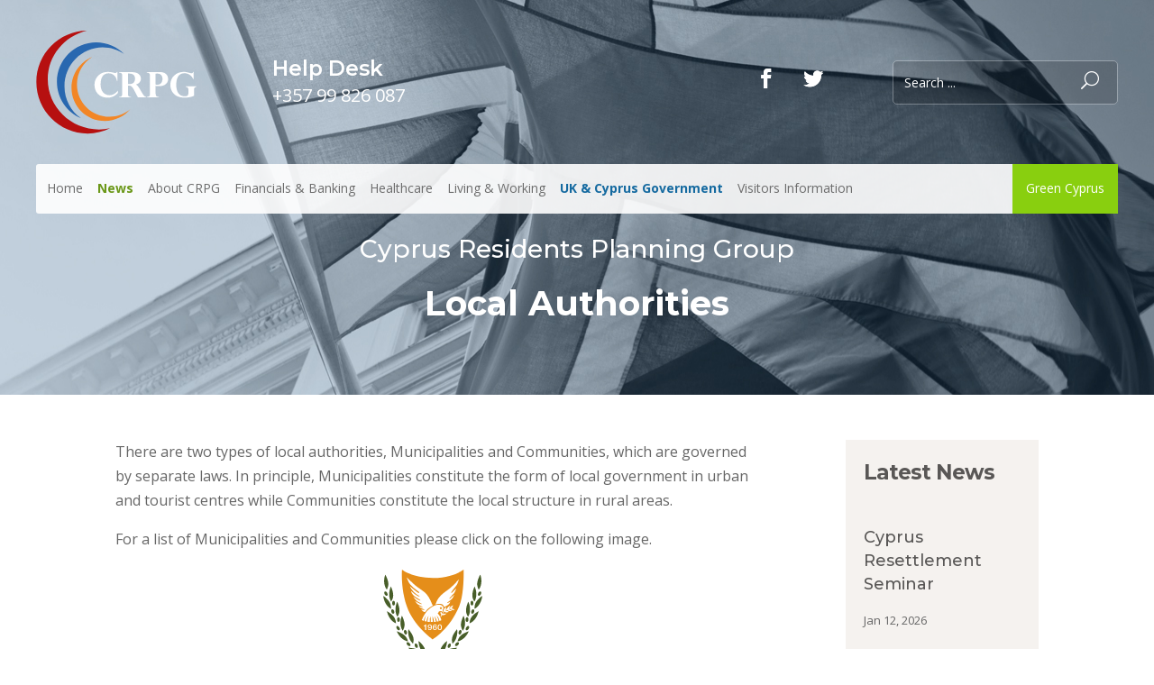

--- FILE ---
content_type: image/svg+xml
request_url: https://crpg.com.cy/wp-content/uploads/2022/05/support.svg
body_size: 7051
content:
<?xml version="1.0" encoding="utf-8"?>
<!-- Generator: Adobe Illustrator 16.0.0, SVG Export Plug-In . SVG Version: 6.00 Build 0)  -->
<!DOCTYPE svg PUBLIC "-//W3C//DTD SVG 1.1//EN" "http://www.w3.org/Graphics/SVG/1.1/DTD/svg11.dtd">
<svg version="1.1" id="Layer_1" xmlns="http://www.w3.org/2000/svg" xmlns:xlink="http://www.w3.org/1999/xlink" x="0px" y="0px"
	 width="437.35px" height="400px" viewBox="0 0 437.35 400" enable-background="new 0 0 437.35 400" xml:space="preserve">
<g>
	<path fill="#EAEEF4" d="M316.926,110.772c0,0,2.375-13.801,10.017-24.544c7.641-10.743,30.765-5.326,36.825-21.396
		c6.059-16.071-9.674-50.392-26.695-39.109c-17.022,11.285-9.559,53.369-20.297,59.458c-10.74,6.088-15.811,8.983-15.811,8.983
		s-4.071,9.904,2.35,14.716C309.734,113.689,316.635,112.798,316.926,110.772z"/>
	<path fill="#EAEEF4" d="M278.463,54.352c-0.032,10.961,9.354,19.08,17.124,18.456c7.865-0.57,11.514-8.702,11.576-18.456
		c-0.063-9.756-3.712-17.889-11.576-18.457C287.817,35.274,278.433,43.389,278.463,54.352z"/>
	<path fill="#EAEEF4" d="M352.016,132.809c-0.022,8.456,7.217,14.713,13.208,14.235c6.066-0.439,8.882-6.713,8.928-14.235
		c-0.05-7.524-2.855-13.796-8.928-14.235C359.229,118.095,351.994,124.354,352.016,132.809z"/>
	<circle fill="#EAEEF4" cx="354.754" cy="98.666" r="5.705"/>
	<path fill="#EAEEF4" d="M7.784,249.113c8.536-18.058,41.689-4.864,41.689-4.864s-24.806-13.294-10.854-41.218
		c11.807-23.632,45.612-22.289,55.713-21.321c-10.371-1.409-44.422-7.889-27.755-30.861c18.025-24.856,47.081-0.651,51.449,3.225
		c-11.518-9.49-22.006-49.241,5.791-51.958c28.264-2.763,32.039,31.165,32.039,31.165s32.343-68.34,94.378-48.015
		c62.031,20.331,46.599,72.057,46.599,72.057s61.207-10.101,74.827,37.457c28.982,101.194-236.805,95.326-318.397,84.374
		C39.946,277.366-0.752,267.172,7.784,249.113z"/>
	<g>
		<path fill="#C0C6DD" d="M387.287,379.901H218.347c0,0,69.445-188.333,95.196-204.448c27.879-17.447,79.35-16.422,102.876-8.637
			C439.946,174.603,427.751,342.573,387.287,379.901z"/>
		<path opacity="0.1" fill="#0F47B7" d="M313.542,175.454c11.683-7.311,27.509-11.368,43.685-13.054
			c4.793,8.681,10.545,16.792,16.381,24.796c3.217,4.413,6.463,8.804,9.606,13.269c2.755,3.914,5.972,7.904,7.562,12.47
			c1.071,3.077,1.162,6.272,0.391,9.427c-0.727,2.97-2.07,5.743-3.228,8.559c-1.214,2.956-2.254,6.014-2.567,9.212
			c-0.39,3.979,0.324,7.976,1.723,11.706c1.345,3.587,3.813,6.402,6.507,9.046c2.252,2.208,4.704,4.473,5.492,7.65
			c1.992,8.034-6.8,12.779-8.981,19.687c-1.791,5.667,1.089,11.054,5.831,14.127c5.001,3.241,11.212,4.445,17.054,4.995
			c1.837,0.172,3.682,0.265,5.529,0.309c-6.929,31.586-17.438,59.517-31.239,72.249H218.347
			C218.347,379.901,287.792,191.57,313.542,175.454z"/>
		<g>
			<g>
				<path fill="#171C80" d="M300.229,63.746c0,0-3.956-8.567-13.616-2.437c-9.662,6.13-24.779,17.688-26.072,38.74
					c-1.294,21.052,4.487,20.767-7.681,31.225c-12.169,10.459-22.955,8.835-19.587,26.973c3.369,18.136,10.002,14.381,10.684,34.594
					c0.679,20.212,44.154,19.894,52.077,10.775c7.924-9.119,17.751-10.891,26.827-23.14c9.077-12.249-1.659-18.382,7.376-29.291
					c9.956-12.02,17.758-10.227,16.232-37.535c-1.524-27.308-9.45-39-14.897-44.137C321.03,59.572,304.761,52.499,300.229,63.746z"
					/>
				<g>
					
						<ellipse transform="matrix(-0.9922 0.1245 -0.1245 -0.9922 572.4554 172.3237)" fill="#D6D9EA" cx="280.845" cy="104.044" rx="4.896" ry="8.733"/>
					
						<ellipse transform="matrix(-0.9922 0.1244 -0.1244 -0.9922 578.6732 170.2049)" fill="#C0C6DD" cx="284.022" cy="103.171" rx="6.342" ry="11.312"/>
				</g>
				<g>
					<path fill="#FE947C" d="M249.287,184.204c-10.341,10.054-22,26.377-22,26.377l-69.182-37.933l-7.808,10.374
						c0,0,55.787,79.243,77.552,74.524c15.747-3.417,39.786-37.881,49.156-55.161C273.123,199.75,250.028,184.582,249.287,184.204z"
						/>
					<g>
						<path fill="#FE947C" d="M133.216,177.66c2.988,2.078,5.748,3.797,7.297,4.464c1.194,0.515,2.401,0.874,3.543,1.121
							c0.982,0.211,1.912,0.34,2.748,0.416c2.17,0.206,3.692,0.04,3.692,0.04l21.376,16.445c3.917-3.457,7.238-9.838,7.746-10.96
							c0,0-21.004-13.338-22.2-17.829c-0.02-0.035-0.027-0.085-0.034-0.122c0.002-0.065,0.009-0.137,0.017-0.208
							c0.029-1.066-0.594-2.593-1.567-4.137c-0.716-1.131-1.611-2.27-2.558-3.247c-2.314-2.381-0.495-11.293-2.528-11.555
							c-2.036-0.254-4.49,4.631-3.688,7.272c0.792,2.637-1.578,3.32-3.725,1.805l-0.673-0.476
							c-4.283-3.026-17.582-12.325-19.434-10.418c-1.209,1.244,3.917,5.657,8.047,8.871c-5.192-3.745-12.829-8.846-13.392-6.916
							c-0.433,1.483,6.635,7.576,10.615,10.937c-2.938-2.055-8.901-5.906-9.632-4.918c-1.574,2.136,4.216,6.679,8.296,9.496
							c-2.543-1.512-5.617-2.971-6.604-1.933C119.363,167.08,126.812,173.223,133.216,177.66z"/>
						<path opacity="0.1" fill="#171C80" d="M148.701,183.09c0.526,0.032,1.054,0.032,1.597-0.068
							c1.811-0.344,3.459-1.431,4.716-2.76c1.268-1.343,2.283-3.062,2.332-4.948c0.026-0.783-0.152-1.523-0.346-2.276
							c-1.045,2.907-3.838,4.873-3.838,4.873c-1.15,2.328-2.642,4.018-4.361,4.976C148.764,183.015,148.725,183.086,148.701,183.09z
							"/>
						<path opacity="0.2" fill="#FFFFFF" d="M133.836,176.994c0.402,1.368,5.128,4.463,6.677,5.13
							c1.194,0.515,2.401,0.874,3.543,1.121c0.982,0.211,1.912,0.34,2.748,0.416c0.695-0.145,1.365-0.408,1.996-0.774
							c1.72-0.958,3.211-2.648,4.361-4.976c0,0,2.793-1.966,3.838-4.873c0.213-0.563,0.353-1.166,0.385-1.802
							c0.002-0.065,0.009-0.137,0.017-0.208c0.029-1.066-0.594-2.593-1.567-4.137c-0.716-1.131-1.611-2.27-2.558-3.247
							c-2.314-2.381-0.495-11.293-2.528-11.555c-2.036-0.254-4.49,4.631-3.688,7.272c0.792,2.637-1.124,2.855-3.749,2.809
							c-2.279-0.041-4.894,1.919-7.215,5.746C133.624,171.975,133.884,175.59,133.836,176.994z"/>
						<path fill="#FE947C" d="M133.983,172.6c-0.032-0.005-0.063-0.001-0.092-0.021l-6.586-4.719l6.787,4.315
							c0.058-0.212,0.102-0.426,0.162-0.637c0.295-0.961,0.653-1.912,1.118-2.823c-0.005-0.003-0.011-0.001-0.016-0.005
							l-6.285-5.112l6.512,4.724c0.039-0.073,0.074-0.147,0.117-0.221c0.664-1.056,1.367-2.073,2.167-3.026
							c0.151-0.179,0.306-0.354,0.46-0.531c-0.007-0.004-0.016-0.001-0.022-0.007l-6.283-5.113l6.558,4.757
							c0.002,0.002,0.006,0.005,0.01,0.008c0.012,0.011,0.011,0.028,0.021,0.042c0.585-0.638,1.207-1.241,1.896-1.754
							c-0.87,0.873-1.643,1.829-2.374,2.809c-0.725,0.984-1.434,1.991-2.05,3.04c-0.627,1.028-1.075,2.168-1.492,3.311
							c-0.413,1.146-0.767,2.317-1.1,3.499C133.593,174.284,133.773,173.439,133.983,172.6z"/>
					</g>
					<path fill="#0F47B7" d="M232.275,198.424c7.909,5.787,12.109,8.292,18.711,15.575c3.843,4.239,7.627,8.644,11.796,12.607
						c3.712-4.946,5.923-8.135,5.923-8.135s42.199-77.782,20.369-76.659C275.014,154.776,231.641,197.96,232.275,198.424z"/>
					<path fill="#171C80" d="M253.082,195.807c7.031-3.566,13.214-8.622,17.876-14.957c-0.444,2.649-0.85,5.304-1.179,7.971
						c-1.259,10.211-1.729,20.499-1.873,30.784c-0.951,1.341-2.721,3.799-5.124,7.001c-4.169-3.964-7.953-8.368-11.796-12.607
						c-5.409-5.968-9.209-8.729-14.756-12.716C242.081,200.303,247.799,198.487,253.082,195.807z"/>
				</g>
				<path fill="#171C80" d="M359.017,324.647c0,0,16.2,44.391,1.61,55.254H203.845c0,0-9.999-42.989,54.345-55.86L359.017,324.647z"
					/>
				<path fill="#0F47B7" d="M307.003,133.793c54.962-3.665,53.399,131.231,54.954,174.896c1.127,31.64-134.337,21.017-123.012-5.497
					C265.504,241.014,253.746,137.343,307.003,133.793z"/>
				<path fill="#171C80" d="M330.479,182.761c1.943-4.011,4.138-7.897,6.513-11.672c2.226,4.944,4.368,9.926,6.38,14.962
					c5.086,12.742,9.402,25.851,12.08,39.323c1.801,9.059,2.822,18.292,2.793,27.526c-5.243-2.04-10.301-4.529-15.027-7.596
					c-5.438-3.525-10.537-7.698-14.22-13.088c-3.194-4.676-5.172-10.065-5.852-15.682
					C321.736,204.883,325.452,193.137,330.479,182.761z"/>
				<path fill="#FE947C" d="M297.904,122.62c0,0-1.614,6.77-3.149,15.404c-0.435,2.448-6.729,20.94,2.897,23.512
					c13.634,3.645,20.567-25.186,20.567-25.186l-2.104-17.955L297.904,122.62z"/>
				<path opacity="0.2" fill="#E74B3E" d="M294.754,138.024c1.535-8.635,3.149-15.404,3.149-15.404l10.036-3.94
					c-1.47,2.949,8.379,3.695,6.539,6.451c-9.867,14.771-17.758,11.24-14.786,21.036c0.905,2.986,9.512,4.959,11.628,7.217
					c-3.35,5.43-7.909,9.692-13.669,8.152C288.026,158.964,294.32,140.472,294.754,138.024z"/>
				<path fill="#FE947C" d="M280.23,84.375c0,0,0.74,49.282,14.29,48.271c14.223-1.06,27.97-11.854,30.676-19.699
					c2.709-7.844,1.846-7.396,1.846-7.396s4.883-0.702,5.217-8.858c0.334-8.157-5.673-2.492-5.673-2.492
					s-17.059-23.157-29.138-22.119C285.371,73.121,280.23,84.375,280.23,84.375z"/>
				<g>
					<g>
						<path fill="#171C80" d="M305.252,98.576c-0.156-0.07-0.278-0.209-0.318-0.388c-0.068-0.302,0.119-0.603,0.422-0.672
							c0.178-0.041,4.215-1.372,6.93,2.736c0.171,0.259,0.112,0.605-0.144,0.781c-0.256,0.176-0.553,0.068-0.781-0.144
							c-2.278-2.116-5.607-2.312-5.755-2.278C305.482,98.64,305.359,98.625,305.252,98.576z"/>
					</g>
				</g>
				<g>
					
						<ellipse transform="matrix(0.9922 0.1246 -0.1246 0.9922 15.4955 -37.4286)" fill="#171C80" cx="306.932" cy="105.148" rx="1.761" ry="2.427"/>
				</g>
				<g>
					<g>
						<path fill="#171C80" d="M284.439,99.855c-0.132-0.004-0.26-0.085-0.34-0.235c-0.137-0.251-0.088-0.602,0.108-0.782
							c0.116-0.107,2.632-2.898,5.764-0.164c0.198,0.172,0.254,0.516,0.122,0.776c-0.133,0.262-0.378,0.277-0.604,0.171
							c-2.244-1.067-4.688,0.042-4.786,0.129C284.624,99.824,284.531,99.858,284.439,99.855z"/>
					</g>
				</g>
				<g>
					<g>
						<path fill="#171C80" d="M297.989,114.37c0.003,0.131-0.07,0.263-0.214,0.352c-0.244,0.151-0.597,0.123-0.788-0.063
							c-0.113-0.11-3.044-2.46-0.494-5.744c0.159-0.207,0.498-0.284,0.767-0.166c0.27,0.117,0.298,0.361,0.206,0.591
							c-0.937,2.302,0.312,4.68,0.404,4.771C297.948,114.188,297.987,114.279,297.989,114.37z"/>
					</g>
				</g>
				<g>
					
						<ellipse transform="matrix(0.9648 -0.2628 0.2628 0.9648 -17.5277 79.5628)" fill="#171C80" cx="288.624" cy="105.296" rx="1.761" ry="2.427"/>
				</g>
				<g>
					<path fill="#FFFFFF" d="M288.905,120.839c0,0,8.882,1.097,18.099-1.139c0,0-0.139,8.849-9.841,8.472
						C291.521,127.952,288.905,120.839,288.905,120.839z"/>
				</g>
				<path fill="#E2A07F" d="M327.239,95.888l0.311,7.64c0,0,2.041-3.599,2.382-6.349C330.274,94.428,327.239,95.888,327.239,95.888z
					"/>
				<path fill="#171C80" d="M282.242,88.016c0.412-4.909,5.004-10.204,5.577-10.848c-3.718,4.464-3.287,12.274-3.161,13.773
					c4.124,4.303,10.783,7.828,19.226,0.659c16.808-14.281,22.074,7.175,22.074,7.175s4.671-19.985-8.938-26.604
					c-13.61-6.619-27.714-3.241-37.099,11.98C279.921,84.151,280.724,85.886,282.242,88.016z"/>
				<g>
					
						<ellipse transform="matrix(-0.9981 -0.0613 0.0613 -0.9981 648.8938 217.7517)" fill="#C0C6DD" cx="327.788" cy="98.921" rx="8.988" ry="12.821"/>
					
						<ellipse transform="matrix(-0.9981 -0.0613 0.0613 -0.9981 655.1903 214.2154)" fill="#D6D9EA" cx="330.881" cy="97.058" rx="6.938" ry="9.898"/>
				</g>
				<path fill="#C0C6DD" d="M281.445,112.021c0,0-1.251,11.587,7.756,14.23l0.059-0.94c0,0-7.154-0.979-6.903-12.762
					C282.356,112.549,281.996,111.853,281.445,112.021z"/>
				<path fill="#D6D9EA" d="M287.417,124.7c-0.075,1.241,0.86,2.299,2.102,2.375c0.921,0.057,1.763-0.439,2.152-1.227
					c0,0,0.018,0.001,0.02-0.018c0.129-0.256,0.204-0.554,0.222-0.854c0.077-1.241-0.876-2.319-2.118-2.396
					c-0.696-0.042-1.316,0.24-1.761,0.704c0,0,0,0-0.002,0.019C287.669,123.677,287.451,124.154,287.417,124.7z"/>
				<path fill="#C0C6DD" d="M287.81,124.139c-0.076,1.241,0.878,2.319,2.119,2.396c0.676,0.042,1.316-0.221,1.741-0.686
					c0,0,0.018,0.001,0.02-0.018c0.129-0.256,0.204-0.554,0.222-0.854c0.077-1.241-0.876-2.319-2.118-2.396
					c-0.696-0.042-1.316,0.24-1.761,0.704c0,0,0,0-0.002,0.019C287.903,123.56,287.829,123.837,287.81,124.139z"/>
				<path fill="#D6D9EA" d="M325.777,88.019c0,0-14.474-16.495-24.39-17.817c-9.918-1.322-18.051,6.656-18.051,6.656
					s2.763-10.114,18.035-9.588c17.605,0.606,25.847,19.65,25.847,19.65L325.777,88.019z"/>
			</g>
		</g>
		<g>
			<g>
				<g>
					<polygon fill="#C0C6DD" points="80.474,330.037 79.925,336.772 79.569,341.124 78.828,350.183 78.162,358.314 76.383,380.068 
						59.208,380.068 59.274,378.281 60.101,355.709 60.38,348.125 60.736,338.44 60.874,334.669 61.043,330.037 61.254,324.316 
						63.349,323.168 64.33,322.633 70.015,319.521 81.867,313.033 81.261,320.436 					"/>
				</g>
			</g>
			<g>
				<g>
					<polygon fill="#C0C6DD" points="326.051,380.068 324.119,353.127 323.41,343.262 322.71,333.496 322.312,327.962 
						321.617,318.271 320.44,319.94 341.051,314.729 341.166,318.271 341.415,326.003 341.577,331.004 341.91,341.351 
						342.209,350.708 343.157,380.068 					"/>
				</g>
			</g>
			<g opacity="0.1">
				<g>
					<polygon fill="#0F47B7" points="80.474,330.037 79.925,336.772 79.569,341.124 78.828,350.183 78.162,358.314 76.383,380.068 
						59.208,380.068 59.274,378.281 60.101,355.709 60.38,348.125 60.736,338.44 60.874,334.669 61.043,330.037 61.254,324.316 
						63.349,323.168 64.33,322.633 70.015,319.521 81.867,313.033 81.261,320.436 					"/>
				</g>
			</g>
			<g opacity="0.1">
				<g>
					<polygon fill="#0F47B7" points="326.051,380.068 324.119,353.127 323.41,343.262 322.71,333.496 322.312,327.962 
						321.617,318.271 320.44,319.94 341.051,314.729 341.166,318.271 341.415,326.003 341.577,331.004 341.91,341.351 
						342.209,350.708 343.157,380.068 					"/>
				</g>
			</g>
			<path fill="#D6D9EA" d="M46.625,319.195c33.646-5.629,93.667-9.38,162.121-9.38c68.453,0,128.474,3.751,162.12,9.38h28.611
				v11.753h-0.422c-6.46,10.342-89.188,18.524-190.31,18.524c-101.124,0-183.851-8.183-190.311-18.524h-0.42v-11.753H46.625z"/>
			<path opacity="0.1" fill="#0F47B7" d="M46.625,319.195c10.913-1.825,24.612-3.452,40.46-4.817
				c3.313,1.672,6.841,3.013,10.188,4.083c5.903,1.889,12.005,3.2,18.159,4.279c10.413,1.827,20.888,3.409,31.436,4.496
				c10.387,1.07,20.858,1.668,31.32,1.453c5.203-0.107,10.38-0.4,15.519-1.144c5.132-0.741,10.222-1.755,15.399-2.226
				c4.756-0.434,9.433-0.227,14.067,0.844c4.541,1.048,8.86,2.773,12.924,4.828c7.946,4.016,15.302,9.35,21.692,15.115
				c0.932,0.84,1.794,1.725,2.622,2.627c-16.432,0.48-33.759,0.738-51.666,0.738c-101.124,0-183.851-8.183-190.311-18.524h-0.42
				v-11.753H46.625z"/>
			<g>
				<ellipse fill="#EAEEF4" cx="208.746" cy="320.5" rx="190.731" ry="19.829"/>
			</g>
			<g opacity="0.1">
				<path fill="#0F47B7" d="M73.416,306.528c-1.768,6.118,6.261,11.095,12.086,13.456c5.053,2.048,10.623,3.271,16.081,4.12
					c6.199,0.964,12.499,1.278,18.784,1.235c12.729-0.088,25.403-1.535,38.143-1.144c5.305,0.161,10.315,0.678,15.189,2.636
					c3.862,1.55,7.358,3.681,10.936,5.669c3.669,2.036,7.472,3.863,11.649,4.947c5.624,1.459,11.59,1.277,17.394,1.37
					c14.073,0.225,28.147,0.014,42.221-0.122c10.605-0.103,21.293-0.332,31.948-0.149c-24.1,1.144-50.882,1.782-79.101,1.782
					c-105.339,0-190.73-8.878-190.73-19.829C18.015,315.049,39.174,310.111,73.416,306.528z"/>
			</g>
		</g>
		<g>
			<g>
				<path fill="#FE947C" d="M288.065,285.331c0,0-20.692,0.238-29.817,1.813c-9.127,1.572-19.302,16.049-19.302,16.049h8.184
					l7.971-4.721c0,0-1.259,4.405,3.147,4.405c4.404,0,14.631,4.063,26.195-2.061C296.009,294.696,288.065,285.331,288.065,285.331z
					"/>
			</g>
			<g>
				<path fill="#FE947C" d="M354.263,240.123c0,0-8.423-16.249-11.106-31.26c9.381-3.16,15.518-5.109,23.816-10.439
					c9.108,21.215,23.157,46.764,10.982,63.903c-11.076,15.59-93.513,38.489-93.513,38.489l-6.121-15.235L354.263,240.123z"/>
				<path fill="#0F47B7" d="M382.699,224.538c-10.337-40.877-53.815-87.226-55.46-84.523c-19.604,32.231,6.146,79.493,19.422,96.101
					C347.156,235.836,378.838,226.109,382.699,224.538z"/>
			</g>
		</g>
		<g>
			<path fill="#C0C6DD" d="M302.602,311.525h-70.517c-0.129,0-0.233-0.103-0.233-0.231v-9.08c0-0.13,0.104-0.234,0.233-0.234h70.517
				c0.128,0,0.233,0.104,0.233,0.234v9.08C302.835,311.423,302.73,311.525,302.602,311.525z"/>
			<path fill="#C0C6DD" d="M230.628,297.331H112.407c-4.055,0-7.342,3.287-7.342,7.342c0,4.056,3.287,7.343,7.342,7.343h118.222
				c4.057,0,7.344-3.287,7.344-7.343C237.972,300.618,234.685,297.331,230.628,297.331z"/>
			<g>
				<path fill="#C0C6DD" d="M232.737,304.566H117.455c-3.703,0-7.452-3.004-8.379-6.704l-18.545-74.175
					c-0.925-3.702,1.325-6.702,5.027-6.702h115.283c3.702,0,7.452,3,8.379,6.702l18.543,74.175
					C238.689,301.563,236.439,304.566,232.737,304.566z"/>
				<path fill="#D6D9EA" d="M227.041,302.776H111.756c-3.702,0-7.453-2.999-8.38-6.701L84.834,221.9
					c-0.927-3.701,1.326-6.702,5.027-6.702h115.283c3.703,0,7.453,3.001,8.378,6.702l18.544,74.175
					C232.993,299.777,230.742,302.776,227.041,302.776z"/>
			</g>
		</g>
	</g>
	<g>
		<path fill="#D6D9EA" d="M116.247,46.345c8.382,0.388,20.713,1.961,33.567,1c15.28-1.137,44.288-2.112,59.253-1
			c9.008,0.663,16.379,5.884,16.379,13.155v31.607l16.128,12.942h-16.128v0.787c0,7.271-7.42,12.18-16.379,13.167
			c-2.687,0.3-5.396,0.487-8.308,0.587c-2.822,0.088-30.058-0.862-34.917-1.125c-12.354-0.674-37.19,0.45-49.596,0.537
			c-9.033,0.063-16.365-5.896-16.365-13.167V59.5C99.881,52.229,107.227,45.907,116.247,46.345z"/>
		<g>
			<path fill="#C0C6DD" d="M104.473,54.97c0,4.509,1.012,8.779,2.838,12.599c4.72,9.959,14.86,16.856,26.632,16.856
				c11.757,0,21.912-6.896,26.632-16.869c1.811-3.821,2.822-8.077,2.822-12.586c0-16.279-13.188-29.469-29.454-29.469
				C117.664,25.5,104.473,38.69,104.473,54.97z"/>
			<circle fill="#FFFFFF" cx="133.939" cy="42.302" r="9.711"/>
			<path fill="#FFFFFF" d="M110.255,66.175c4.198,8.858,13.218,14.992,23.688,14.992c10.455,0,19.488-6.134,23.685-15.003
				c-4.547-8.421-13.441-14.155-23.685-14.155C123.685,52.008,114.778,57.742,110.255,66.175z"/>
		</g>
		<g>
			<rect x="171.486" y="75.18" fill="#C0C6DD" width="38.888" height="6.702"/>
			<g>
				<rect x="190.317" y="88.2" fill="#C0C6DD" width="20.057" height="6.096"/>
				<rect x="113.301" y="88.2" fill="#C0C6DD" width="20.058" height="6.096"/>
				<rect x="136.797" y="88.2" fill="#C0C6DD" width="37.75" height="6.096"/>
				<rect x="177.456" y="88.2" fill="#C0C6DD" width="10.028" height="6.096"/>
				<rect x="190.317" y="99.933" fill="#C0C6DD" width="20.057" height="6.096"/>
				<rect x="134.824" y="99.933" fill="#C0C6DD" width="17.246" height="6.096"/>
				<rect x="155.026" y="99.933" fill="#C0C6DD" width="32.458" height="6.096"/>
			</g>
		</g>
	</g>
	<path fill="#EAEEF4" d="M139.515,375.181c38.825-4.722,79.705,2.442,107.18-0.142c27.476-2.584,82.416,3.993,108.366-0.995
		c25.95-4.989,60.33-1.235,62.615,4.897c3.84,10.311-27.932,4.845-55.38,7.908c-27.45,3.068-101.478-0.07-127.547,0
		c-26.072,0.073-93.825-0.87-132.183,1.349c-38.357,2.218-87.008,1.501-88.452-7.708C11.62,364.592,100.69,379.902,139.515,375.181z
		"/>
</g>
</svg>


--- FILE ---
content_type: image/svg+xml
request_url: https://crpg.com.cy/wp-content/uploads/2022/06/republic-of-cyprus-logo.svg
body_size: 8343
content:
<?xml version="1.0" encoding="utf-8"?>
<!-- Generator: Adobe Illustrator 16.0.0, SVG Export Plug-In . SVG Version: 6.00 Build 0)  -->
<!DOCTYPE svg PUBLIC "-//W3C//DTD SVG 1.1//EN" "http://www.w3.org/Graphics/SVG/1.1/DTD/svg11.dtd">
<svg version="1.1" id="Layer_1" xmlns="http://www.w3.org/2000/svg" xmlns:xlink="http://www.w3.org/1999/xlink" x="0px" y="0px"
	 width="1356.135px" height="1140.114px" viewBox="0 0 1356.135 1140.114" enable-background="new 0 0 1356.135 1140.114"
	 xml:space="preserve">
<g>
	<g>
		<path d="M66.56,969.25c9.923,0,17.557,1.631,22.898,4.906c9.169,5.455,13.749,13.904,13.749,25.357c0,13.74-6,22.738-17.999,26.99
			c5.129,1.092,9.105,3.822,11.946,8.178c1.854,2.949,3.105,6.766,3.763,11.455l1.474,15.213c0.87,8.508,2.121,13.689,3.763,15.541
			l1.146,1.473H86.681c-0.328-0.434-0.604-1.033-0.816-1.801c-0.328-0.652-0.656-1.574-0.985-2.779
			c-0.435-1.965-0.763-4.473-0.977-7.525l-0.656-9.816c-0.656-10.797-3.435-17.557-8.344-20.285
			c-3.381-1.855-8.564-2.783-15.541-2.783H34.005v44.99H14.87V969.25H66.56z M34.005,1019.143h25.197
			c8.609,0,14.608-1.088,17.991-3.271c4.579-3.053,6.868-7.742,6.868-14.068c0-7.525-2.999-12.486-8.999-14.887
			c-3.053-1.199-7.518-1.799-13.41-1.799H34.005V1019.143z"/>
		<path d="M192.53,1053.663c-4.366,17.885-16.305,26.828-35.83,26.828c-11.671,0-21.097-3.764-28.295-11.285
			c-7.091-7.416-10.633-17.232-10.633-29.451c0-12.434,3.595-22.627,10.793-30.588c7.197-7.961,16.41-11.947,27.647-11.947
			c16.356,0,27.594,7.473,33.699,22.416c2.512,6.219,3.71,14.014,3.604,23.393h-58.41c0.657,16.359,7.855,24.539,21.595,24.539
			c9.382,0,15.763-4.633,19.145-13.904H192.53z M176.173,1031.413c-1.314-14.174-7.962-21.266-19.961-21.266
			c-12,0-18.923,7.092-20.778,21.266H176.173z"/>
		<path d="M224.1,1009.819c6.222-8.396,14.831-12.6,25.846-12.6c10.908,0,19.686,3.82,26.343,11.453
			c6.647,7.527,9.975,17.561,9.975,30.104c0,12.65-3.159,22.797-9.487,30.43c-6.435,7.521-14.99,11.285-25.686,11.285
			c-11.343,0-19.952-4.141-25.845-12.432v39.59h-17.503V999.35H224.1V1009.819z M224.588,1038.776
			c0,18.539,7.473,27.811,22.419,27.811c14.397,0,21.594-9.107,21.594-27.318c0-18.76-7.366-28.141-22.091-28.141
			C231.902,1011.127,224.588,1020.344,224.588,1038.776z"/>
		<path d="M370.022,1078.364h-16.357v-11.777c-6.763,9.27-15.435,13.904-26.014,13.904c-9.817,0-17.174-3.16-22.083-9.49
			c-3.381-4.25-5.068-11.23-5.068-20.936V999.35h17.503v45.15c0,6.217,0.436,10.633,1.305,13.25
			c1.749,5.453,6.436,8.178,14.077,8.178c7.846,0,13.41-3.486,16.686-10.467c1.633-3.379,2.449-9.16,2.449-17.344V999.35h17.503
			V1078.364z"/>
		<path d="M406.829,1009.655c6.222-8.287,14.831-12.436,25.846-12.436c10.579,0,19.037,3.764,25.356,11.289
			c6.436,7.527,9.657,17.508,9.657,29.939c0,12.65-3.329,22.848-9.985,30.594c-6.647,7.633-15.426,11.449-26.334,11.449
			c-11.777,0-20.342-4.307-25.686-12.924v10.797h-16.357V969.25h17.503V1009.655z M406.34,1038.448
			c0,18.758,7.252,28.139,21.754,28.139c14.618,0,21.923-9.324,21.923-27.975c0-18.324-7.199-27.484-21.595-27.484
			C413.698,1011.127,406.34,1020.235,406.34,1038.448z"/>
		<path d="M500.243,1078.364H482.74V969.25h17.503V1078.364z"/>
		<path d="M537.049,985.77h-17.503v-16.52h17.503V985.77z M537.049,1078.364h-17.503V999.35h17.503V1078.364z"/>
		<path d="M626.861,1048.754c-2.947,21.16-15.16,31.736-36.647,31.736c-11.671,0-21.043-3.707-28.135-11.125
			c-6.985-7.414-10.474-17.283-10.474-29.611c0-12.865,3.542-23.172,10.633-30.916c7.092-7.744,16.58-11.619,28.473-11.619
			c21.595,0,33.479,9.6,35.662,28.797h-17.502c-1.865-9.926-7.803-14.889-17.841-14.889c-14.502,0-21.753,9.271-21.753,27.813
			c0,18.43,6.923,27.646,20.777,27.646c11.227,0,17.778-5.941,19.633-17.832H626.861z"/>
		<path d="M744.319,1008.508c7.087,7.639,10.633,17.832,10.633,30.596c0,12.65-3.599,22.738-10.797,30.262
			c-7.092,7.418-16.743,11.125-28.956,11.125c-12.106,0-21.815-3.764-29.12-11.285c-7.305-7.527-10.962-17.508-10.962-29.938
			c0-12.871,3.657-23.121,10.962-30.76c7.305-7.525,17.178-11.289,29.607-11.289C727.686,997.219,737.227,1000.983,744.319,1008.508
			z M692.788,1038.94c0,18.43,7.474,27.646,22.411,27.646c14.724,0,22.087-9.164,22.087-27.482c0-18.652-7.42-27.977-22.251-27.977
			C700.199,1011.127,692.788,1020.399,692.788,1038.94z"/>
		<path d="M805.013,999.35v12.76h-14.723v66.254h-17.504v-66.254h-13.086v-12.76h13.086v-4.742c0-9.166,1.58-15.488,4.744-18.982
			c4.252-4.686,10.798-7.033,19.633-7.033c2.29,0,5.396,0.164,9.323,0.494v13.578c-2.183-0.328-4.69-0.492-7.526-0.492
			c-6,0-8.995,3.105-8.995,9.322v7.855H805.013z"/>
		<path d="M950.772,1036.649c-0.652,11.232-4.417,20.938-11.29,29.117c-8.831,10.145-20.831,15.217-35.99,15.217
			c-15.377,0-27.7-5.236-36.971-15.707c-9.382-10.361-14.068-24.1-14.068-41.225c0-17.016,4.797-30.859,14.396-41.551
			c9.595-10.58,22.087-15.869,37.465-15.869c14.936,0,26.883,5.02,35.824,15.047c5.889,6.547,9.159,13.963,9.816,22.252h-18.976
			c-2.729-14.068-11.729-21.107-26.995-21.107c-11.672,0-20.285,4.855-25.85,14.561c-4.362,7.422-6.541,16.256-6.541,26.504
			c0,12.434,2.889,22.361,8.671,29.775c5.778,7.416,13.522,11.121,23.228,11.121c16.58,0,26.014-9.377,28.304-28.135H950.772z"/>
		<path d="M1003.447,1076.891c-2.83,7.525-4.961,12.869-6.372,16.033c-1.421,2.836-2.946,5.396-4.585,7.691
			c-4.365,5.338-10.525,8.014-18.486,8.014c-3.271,0-7.197-0.328-11.778-0.98v-14.561c4.581,0.652,7.522,0.982,8.831,0.982
			c4.145,0,7.146-1.963,9-5.891c1.198-2.184,2.396-5.129,3.599-8.836c0.436-1.086,0.764-2.289,0.981-3.598l-30.266-76.396h19.141
			l15.38,42.531c1.304,3.598,3.16,9.709,5.565,18.322l5.236-17.502l14.884-43.352h18.32L1003.447,1076.891z"/>
		<path d="M1057.765,1009.819c6.212-8.396,14.831-12.6,25.847-12.6c10.907,0,19.685,3.82,26.342,11.453
			c6.646,7.527,9.976,17.561,9.976,30.104c0,12.65-3.169,22.797-9.488,30.43c-6.435,7.521-15,11.285-25.686,11.285
			c-11.343,0-19.961-4.141-25.845-12.432v39.59h-17.503V999.35h16.357V1009.819z M1058.252,1038.776
			c0,18.539,7.474,27.811,22.411,27.811c14.397,0,21.595-9.107,21.595-27.318c0-18.76-7.357-28.141-22.083-28.141
			C1065.557,1011.127,1058.252,1020.344,1058.252,1038.776z"/>
		<path d="M1181.108,1014.563c-2.938-0.33-5.016-0.494-6.212-0.494c-9.382,0-15.924,3.93-19.635,11.785
			c-1.96,3.922-2.945,10.85-2.945,20.771v31.738h-17.502V999.35h16.356v15.705c6.106-11.672,15.053-17.506,26.83-17.506h1.146
			c0.656,0,1.314,0.057,1.962,0.164V1014.563z"/>
		<path d="M1258.813,1078.364h-16.358v-11.777c-6.763,9.27-15.434,13.904-26.014,13.904c-9.817,0-17.174-3.16-22.082-9.49
			c-3.381-4.25-5.077-11.23-5.077-20.936V999.35h17.512v45.15c0,6.217,0.426,10.633,1.305,13.25
			c1.739,5.453,6.435,8.178,14.067,8.178c7.855,0,13.42-3.486,16.687-10.467c1.641-3.379,2.458-9.16,2.458-17.344V999.35h17.503
			V1078.364z"/>
		<path d="M1321.633,1022.252c-1.092-8.184-6.709-12.27-16.854-12.27c-9.595,0-14.396,3.053-14.396,9.16
			c0,3.492,1.854,5.998,5.565,7.525c1.854,0.875,6.709,2.127,14.564,3.764c10.687,2.182,18.319,4.908,22.898,8.18
			c5.237,3.709,7.855,9.053,7.855,16.033c0,17.23-11.618,25.846-34.845,25.846c-22.474,0-34.197-9.16-35.175-27.484h16.687
			c1.092,9.711,7.464,14.561,19.136,14.561c11.342,0,17.015-3.816,17.015-11.453c0-3.049-1.198-5.285-3.595-6.705
			c-2.406-1.527-7.473-3.219-15.214-5.072l-11.777-2.779c-0.551-0.109-0.931-0.217-1.145-0.328
			c-12.869-3.27-19.305-10.145-19.305-20.613c0-15.594,11.014-23.396,33.045-23.396c12.105,0,20.99,3.277,26.661,9.816
			c3.053,3.381,4.908,8.455,5.564,15.217H1321.633z"/>
	</g>
	<g>
		<g>
			<g>
				<path fill="#485E29" d="M285.51,201.325c0,0,14.768-25.37,12.874-53.016c-2.361-34.483-26.131-74.601-26.131-74.601
					s-14.861,33.98-7.57,78.766C269.982,185.043,285.51,201.325,285.51,201.325z"/>
				<path fill="#485E29" d="M322.654,303.374c0,0,16.947-23.969,17.502-51.672c0.688-34.559-19.45-76.615-19.45-76.615
					s-17.8,32.538-14.49,77.792C308.625,285.786,322.654,303.374,322.654,303.374z"/>
				<path fill="#485E29" d="M376.429,433.261c0,0,16.948-23.969,17.499-51.671c0.692-34.559-19.446-76.615-19.446-76.615
					s-17.804,32.538-14.489,77.791C362.398,415.674,376.429,433.261,376.429,433.261z"/>
				<path fill="#485E29" d="M320.683,365.056c0,0,2.885-29.215-10.331-53.566c-16.481-30.385-54.78-56.987-54.78-56.987
					s0.613,37.084,25.864,74.782C299.794,356.701,320.683,365.056,320.683,365.056z"/>
				<path fill="#485E29" d="M363.587,489.053c0,0-0.248-29.354-15.98-52.162c-19.624-28.454-60.539-50.825-60.539-50.825
					s4.558,36.807,33.682,71.601C341.926,482.971,363.587,489.053,363.587,489.053z"/>
				<path fill="#485E29" d="M421.442,552.535c0,0,16.104-24.543,15.696-52.244c-0.506-34.564-22.091-75.898-22.091-75.898
					s-16.669,33.132-11.782,78.246C406.811,535.442,421.442,552.535,421.442,552.535z"/>
				<path fill="#485E29" d="M466.214,643.754c0,0-5.941-28.752-25.801-48.066c-24.781-24.105-69.26-38.105-69.26-38.105
					s11.613,35.217,46.941,63.699C443.782,641.993,466.214,643.754,466.214,643.754z"/>
				<path fill="#485E29" d="M509.358,662.491c0,0,9.284-27.861,1.784-54.521c-9.351-33.289-40.81-67.705-40.81-67.705
					s-7.61,36.289,8.672,78.646C490.839,649.719,509.358,662.491,509.358,662.491z"/>
				<path fill="#485E29" d="M614.466,755.176c0,0,4.854-28.961-6.68-54.137c-14.392-31.445-50.799-60.572-50.799-60.572
					s-1.903,37.031,20.742,76.359C594.19,745.428,614.466,755.176,614.466,755.176z"/>
				<path fill="#485E29" d="M586.104,752.288c0,0-14.359-25.613-39.123-38.014c-30.913-15.496-77.54-15.395-77.54-15.395
					s21.713,30.061,64.001,46.529C564.191,757.391,586.104,752.288,586.104,752.288z"/>
				<path fill="#485E29" d="M289.1,230.401c5.063,9.974,4.26,20.556-1.798,23.636c-6.062,3.077-15.083-2.515-20.147-12.487
					c-5.068-9.977-4.265-20.561,1.798-23.639C275.01,214.833,284.032,220.425,289.1,230.401z"/>
				
					<ellipse transform="matrix(1 -0.0036 0.0036 1 -1.1422 1.2412)" fill="#485E29" cx="343.26" cy="317.015" rx="12.308" ry="20.258"/>
				
					<ellipse transform="matrix(0.9486 -0.3166 0.3166 0.9486 -105.7258 126.5168)" fill="#485E29" cx="336.443" cy="388.588" rx="12.306" ry="20.258"/>
				
					<ellipse transform="matrix(0.9995 -0.0305 0.0305 0.9995 -13.7617 11.9525)" fill="#485E29" cx="385.292" cy="457.511" rx="12.307" ry="20.258"/>
				<path fill="#485E29" d="M392.149,523.806c6.173,9.331,6.581,19.935,0.914,23.685c-5.672,3.75-15.271-0.772-21.443-10.104
					s-6.586-19.94-0.91-23.689C376.377,509.95,385.975,514.474,392.149,523.806z"/>
				<path fill="#485E29" d="M456.532,561.891c3.221,10.721,0.559,20.99-5.947,22.943c-6.515,1.961-14.404-5.139-17.627-15.852
					c-3.221-10.713-0.559-20.99,5.951-22.945C445.419,544.083,453.309,551.181,456.532,561.891z"/>
				<path fill="#485E29" d="M479.927,658.971c7.579,8.236,9.669,18.635,4.673,23.23c-5.001,4.611-15.204,1.674-22.779-6.559
					s-9.674-18.639-4.668-23.234C462.154,647.801,472.352,650.739,479.927,658.971z"/>
				<path fill="#485E29" d="M548.064,675.678c4.438,10.283,2.973,20.791-3.266,23.473c-6.245,2.703-14.898-3.439-19.331-13.713
					c-4.429-10.273-2.969-20.791,3.275-23.477C534.982,659.268,543.635,665.405,548.064,675.678z"/>
				<path fill="#485E29" d="M607.014,770.874c0,0,55.33,30.762,81.415,49.229c24.612,17.422,57.182,47.336,57.182,47.336
					s-10.225-0.758-14.392,3.787c-4.718,5.141-8.33,19.693-8.33,19.693s-7.194-31.055-31.052-54.912
					C676.545,820.713,607.014,770.874,607.014,770.874z"/>
			</g>
			<g>
				<path fill="#485E29" d="M1070.622,201.325c0,0-14.77-25.37-12.879-53.016c2.361-34.483,26.13-74.601,26.13-74.601
					s14.867,33.98,7.575,78.766C1086.144,185.043,1070.622,201.325,1070.622,201.325z"/>
				<path fill="#485E29" d="M1033.478,303.374c0,0-16.952-23.969-17.503-51.672c-0.692-34.559,19.445-76.615,19.445-76.615
					s17.805,32.538,14.495,77.792C1047.504,285.786,1033.478,303.374,1033.478,303.374z"/>
				<path fill="#485E29" d="M979.702,433.261c0,0-16.947-23.969-17.502-51.671c-0.688-34.559,19.449-76.615,19.449-76.615
					s17.8,32.538,14.489,77.791C993.733,415.674,979.702,433.261,979.702,433.261z"/>
				<path fill="#485E29" d="M1035.449,365.056c0,0-2.886-29.215,10.331-53.566c16.481-30.385,54.779-56.987,54.779-56.987
					s-0.613,37.084-25.864,74.782C1056.333,356.701,1035.449,365.056,1035.449,365.056z"/>
				<path fill="#485E29" d="M992.543,489.053c0,0,0.249-29.354,15.976-52.162c19.629-28.454,60.541-50.825,60.541-50.825
					s-4.555,36.807-33.679,71.601C1014.204,482.971,992.543,489.053,992.543,489.053z"/>
				<path fill="#485E29" d="M934.688,552.535c0,0-16.104-24.543-15.695-52.244c0.505-34.564,22.091-75.898,22.091-75.898
					s16.669,33.132,11.782,78.246C949.321,535.442,934.688,552.535,934.688,552.535z"/>
				<path fill="#485E29" d="M889.916,643.754c0,0,5.943-28.752,25.803-48.066c24.779-24.105,69.26-38.105,69.26-38.105
					s-11.614,35.217-46.943,63.699C912.344,641.993,889.916,643.754,889.916,643.754z"/>
				<path fill="#485E29" d="M846.773,662.491c0,0-9.284-27.861-1.784-54.521c9.347-33.289,40.809-67.705,40.809-67.705
					s7.611,36.289-8.67,78.646C865.292,649.719,846.773,662.491,846.773,662.491z"/>
				<path fill="#485E29" d="M741.661,755.176c0,0-4.854-28.961,6.684-54.137c14.387-31.445,50.799-60.572,50.799-60.572
					s1.903,37.031-20.742,76.359C761.941,745.428,741.661,755.176,741.661,755.176z"/>
				<path fill="#485E29" d="M770.026,752.288c0,0,14.361-25.613,39.123-38.014c30.915-15.496,77.542-15.395,77.542-15.395
					s-21.714,30.061-64.006,46.529C791.94,757.391,770.026,752.288,770.026,752.288z"/>
				<path fill="#485E29" d="M1067.032,230.401c-5.064,9.974-4.266,20.556,1.796,23.636c6.063,3.077,15.08-2.515,20.148-12.487
					c5.068-9.977,4.264-20.561-1.798-23.639C1081.121,214.833,1072.099,220.425,1067.032,230.401z"/>
				<path fill="#485E29" d="M1000.563,316.97c-0.039,11.188,5.436,20.278,12.235,20.303c6.793,0.024,12.336-9.026,12.381-20.214
					c0.035-11.188-5.441-20.28-12.239-20.303C1006.145,296.732,1000.602,305.783,1000.563,316.97z"/>
				
					<ellipse transform="matrix(-0.9485 -0.3166 0.3166 -0.9485 1863.8698 1080.0492)" fill="#485E29" cx="1019.687" cy="388.588" rx="12.306" ry="20.258"/>
				<path fill="#485E29" d="M958.537,457.136c-0.341,11.184,4.887,20.416,11.685,20.624c6.791,0.206,12.576-8.69,12.919-19.874
					c0.342-11.184-4.891-20.422-11.685-20.624C964.663,437.056,958.879,445.953,958.537,457.136z"/>
				<path fill="#485E29" d="M963.983,523.806c-6.174,9.331-6.586,19.935-0.915,23.685c5.672,3.75,15.271-0.772,21.443-10.104
					c6.169-9.332,6.586-19.94,0.909-23.689C979.753,509.95,970.152,514.474,963.983,523.806z"/>
				<path fill="#485E29" d="M899.599,561.891c-3.221,10.721-0.559,20.99,5.947,22.943c6.515,1.961,14.404-5.139,17.627-15.852
					c3.221-10.713,0.56-20.99-5.955-22.945C910.712,544.083,902.822,551.181,899.599,561.891z"/>
				<path fill="#485E29" d="M876.205,658.971c-7.581,8.236-9.675,18.635-4.674,23.23c5.002,4.611,15.199,1.674,22.779-6.559
					c7.575-8.232,9.674-18.639,4.668-23.234C893.974,647.801,883.779,650.739,876.205,658.971z"/>
				<path fill="#485E29" d="M808.067,675.678c-4.438,10.283-2.973,20.791,3.267,23.473c6.238,2.703,14.896-3.439,19.33-13.713
					c4.43-10.273,2.97-20.791-3.274-23.477C821.15,659.268,812.497,665.405,808.067,675.678z"/>
				<path fill="#485E29" d="M749.117,770.874c0,0-55.325,30.762-81.416,49.229c-24.611,17.422-57.18,47.336-57.18,47.336
					s10.225-0.758,14.392,3.787c4.718,5.141,8.329,19.693,8.329,19.693s7.194-31.055,31.052-54.912
					C679.585,820.713,749.117,770.874,749.117,770.874z"/>
			</g>
		</g>
		<g>
			<path fill="#E58E1A" d="M941.865,31.484c0,0-91.452,71.004-261.862,71.004c-177.23,0-264.702-71.004-264.702-71.004
				s-13.633,156.208,42.034,315.528C515.216,512.667,677.731,626.78,677.731,626.78s144.372-86.44,226.075-281.659
				C949.249,236.543,941.865,31.484,941.865,31.484z"/>
			<g>
				<path fill="#FFFFFF" d="M579.492,358.966c-16.113-7.631-22.055-17.515-22.055-17.515s15.385,5.522,20.315,6.716
					c4.065,0.982,14.467,4.436,15.66,1.993c1.266-2.594-34.752-13.948-48.091-27.266c-7.105-7.09-18.937-24.614-18.937-24.614
					s23.41,14.598,33.821,19.417c16.751,7.753,22.37,9.258,23.359,6.333c1.447-4.263-31.459-13.659-50.741-34.082
					c-11.348-12.015-22.345-29.538-22.345-29.538s27.293,19.231,36.031,23.922c6.79,3.642,24.683,13.305,26.075,9.404
					c1.727-4.837-43.556-26.629-59.456-43.55c-18.106-19.271-20.826-36.731-20.826-36.731s29.314,24.889,38.395,30.773
					c20.827,13.5,32.205,19.863,34.313,15.047c1.496-3.421-30.966-16.948-52.245-41.287c-25.454-29.111-29.551-44.675-29.551-44.675
					s43.627,36.767,60.211,48.471c16.336,11.529,18.319,8.159,19.313,6.061c4.353-9.216-46.698-30.105-83.31-78.768
					c-11.041-14.677-24.239-53.772-24.239-53.772s20.556,22.408,67.419,64.833c20.874,18.898,50.173,36.341,83.113,61.904
					c27.194,21.102,47.059,57.087,60.362,89.292c6.715,16.253,12.91,26.329,12.91,26.329s-25.371,14.392-37.491,24.236
					c-12.168,9.888-29.155,31.81-29.155,31.81s-12.346-1.799-19.694-7.952c-8.725-7.307-14.388-15.148-14.388-15.148
					s13.97,3.364,17.795,4.167c4.646,0.975,10.456,2.213,11.396-0.375C608.226,372.28,597.811,367.645,579.492,358.966z"/>
				<path fill="#FFFFFF" d="M838.23,374.674c-4.192-1.509-9.563-8.557-9.563-8.557l-16.438,4.363c0,0,10.065,0.838,16.438,4.697
					c6.036,3.654,11.24,8.891,11.24,8.891s-16.104,3.021-26-0.335c-3.887-1.318-12.581-8.892-12.581-8.892s-6.563,2.768-8.724,4.025
					c-1.655,0.965-6.542,4.866-6.542,4.866s11.906-1.68,19.46,1.678c4.526,2.012,9.559,6.205,9.559,6.205s-10.234,6.209-24.66,5.201
					c-4.069-0.283-10.903-7.381-10.903-7.381s-6.541,5.369-10.566,10.736c-3.303,4.402-7.217,11.407-7.217,11.407
					s7.398-3.912,14.765-5.201c6.71-1.174,19.793-0.67,19.793-0.67s-9.227,8.892-21.639,12.918
					c-4.416,1.434-17.45,0.167-17.45,0.167l-8.218,14.931l-4.863-6.04l7.379-11.741c0,0-5.524-6.847-6.541-9.898
					c-2.516-7.549,0.839-18.118,0.839-18.118s7.038,5.789,9.563,11.407c1.509,3.355,2.517,9.395,2.517,9.395l14.258-20.633
					c0,0-2.685-10.402,0.671-18.623c4.818-11.813,20.13-17.782,20.13-17.782s0.159,6.661-1.678,13.085
					c-1.008,3.523-5.366,11.575-5.366,11.575l11.743-8.891c0,0,9.571-15.171,13.921-19.29c6.377-6.04,14.765-7.383,14.765-7.383
					s-1.5,7.624-4.025,12.246c-2.016,3.69-6.709,10.402-6.709,10.402l6.038-2.351c0,0,7.883-12.245,14.091-17.111
					c7.566-5.932,16.775-9.393,16.775-9.393s-1.66,8.102-6.373,13.755c-3.355,4.024-11.241,10.402-11.241,10.402l21.643-1.512
					l-16.948,5.201c0,0,5.202,2.013,17.619,5.871c6.039,1.877,7.549,5.871,7.549,5.871S850.523,379.096,838.23,374.674z"/>
				<path fill="#FFFFFF" d="M882.702,162.083c-16.38,23.777-51.585,63.222-47.498,66.368c4.27,3.286,2.588,2.569,19.188-12.581
					c7.239-6.605,22.332-24.849,22.332-24.849s-1.887,18.243-12.582,35.544c-8.143,13.175-46.866,48.124-44.352,51.898
					c1.483,2.226,5.246-0.801,9.755-4.404c6.111-4.885,32.712-29.565,32.712-29.565s-8.81,21.7-16.674,31.767
					c-11.076,14.179-46.237,35.545-44.351,39.634c0.661,1.432,3.399,1.065,6.292-0.314c4.03-1.923,21.391-12.897,21.391-12.897
					s-7.265,17.646-13.211,23.592c-12.896,12.896-40.578,23.906-40.578,23.906s-4.164-12.663-10.381-18.559
					c-18.243-17.301-63.851-2.831-63.851-2.831s13.585-39.475,32.085-61.337c38.059-44.979,67.264-53.561,109.146-92.791
					c44.666-41.834,58.818-62.594,58.818-62.594S892.451,147.928,882.702,162.083z"/>
				<path fill="#FFFFFF" d="M730.868,387.048l18.763-2.309l17.032,9.813l-4.62-19.628c0,0,11.597-13.91,2.886-28.287
					c-13.895-22.932-68.542-29.446-131.935,33.951c-27.625,27.625-48.753,80.927-48.753,80.927l16.162,8.083
					c0,0,3.731-17.223,6.501-23.586c4.074-9.375,15.724-25.772,15.724-25.772s-9.404,21.29-11.242,29.851
					c-1.424,6.646-3.767,20.95-3.767,20.95l17.027,3.176c0,0,3.954-23.658,6.515-29.631c4.278-9.987,11.672-19.149,11.672-19.149
					s-4.949,13.851-6.985,25.673c-1.074,6.224-2.539,25.417-2.539,25.417l18.759,0.865c0,0,1.029-23.556,1.718-29.544
					c1.628-14.268,5.503-19.813,5.503-19.813l1.153,49.645l18.758-0.288c0,0-2.436-17.781-2.791-23.838
					c-0.368-6.283-0.093-25.519-0.093-25.519s5.751,15.217,7.434,21.852c1.424,5.632,4.979,27.217,4.979,27.217l16.744-0.865
					c0,0-4.273-16.424-5.698-21.9c-1.824-7.01-7.296-28.035-7.296-28.035s10.943,17.103,13.694,23.788
					c4.278,10.396,6.804,24.415,6.804,24.415l16.739-2.6c0,0-4.571-15.598-6.626-21.001c-2.636-6.936-12.136-28.354-12.136-28.354
					s10.707,11.027,15.806,22.035c3.503,7.558,8.729,24.725,8.729,24.725l15.585-6.063c0,0-4.544-19.068-9.23-28.854
					c-5.675-11.853-21.363-29.74-21.363-29.74s5.17-5.948,6.483-8.171C728.246,394.304,730.868,387.048,730.868,387.048z
					 M747.137,351.187c4.818,0,8.724,3.906,8.724,8.725c0,4.819-3.905,8.726-8.724,8.726c-4.819,0-8.725-3.906-8.725-8.726
					C738.413,355.093,742.318,351.187,747.137,351.187z"/>
				<g>
					<path fill="#FFFFFF" d="M622.169,546.559h-9.003v-32.804h-13.07v-5.725c5.206-0.047,9.031-0.99,11.473-2.822
						c1.757-1.254,3.03-3.408,3.825-6.449h6.775V546.559z"/>
					<path fill="#FFFFFF" d="M738.031,498.542c-12.067,0-18.092,8.139-18.092,24.405c0,16.273,6.024,24.408,18.092,24.408
						c11.995,0,18.004-8.11,18.004-24.335C756.035,506.707,750.026,498.542,738.031,498.542z M738.031,540.912
						c-6.323,0-9.488-5.798-9.488-17.387c0-1.926,0.08-3.905,0.24-5.934c0.212-2.705,0.604-4.928,1.198-6.668
						c1.22-3.953,3.879-5.933,7.961-5.933c6.324,0,9.487,5.986,9.487,17.957C747.429,534.925,744.292,540.912,738.031,540.912z"/>
					<path fill="#FFFFFF" d="M709.504,519.546c-2.93-2.854-6.803-4.271-11.64-4.271c-5.104,0-9.054,1.927-11.877,5.794
						c0.059-0.242,0.086-0.483,0.086-0.724v-0.439c0.847-10.136,4.348-15.204,10.513-15.204c4.411,0,7.069,2.146,7.975,6.444h8.206
						c-1.003-8.447-6.134-12.675-15.382-12.675c-6.267,0-11.104,2.196-14.502,6.591c-3.453,4.397-5.175,10.598-5.175,18.611
						c0,15.789,6.105,23.683,18.323,23.683c5.313,0,9.621-1.545,12.913-4.633c3.346-3.04,5.017-7.025,5.017-11.953
						C713.961,526.138,712.47,522.393,709.504,519.546z M696.351,540.912c-6.163,0-9.243-3.259-9.243-9.776
						c0-6.473,3.057-9.707,9.159-9.707c6.062,0,9.084,3.26,9.084,9.776C705.351,537.676,702.355,540.912,696.351,540.912z"/>
					<path fill="#FFFFFF" d="M666.792,505.421c-3.399-4.584-8.13-6.879-14.183-6.879c-5.211,0-9.479,1.545-12.83,4.634
						c-3.347,3.14-5.02,7.148-5.02,12.023c0,4.537,1.514,8.278,4.54,11.225c2.979,2.896,6.804,4.346,11.473,4.346
						c3.398,0,6.318-0.943,8.769-2.823c0.74-0.579,1.694-1.668,2.866-3.259c-0.105,2.313-0.373,4.42-0.799,6.299
						c-1.38,6.808-4.539,10.216-9.479,10.216c-4.571,0-7.305-2.152-8.21-6.448h-8.122c0.258,3.72,1.883,6.737,4.855,9.054
						c2.974,2.369,6.719,3.548,11.237,3.548c6.957,0,12.109-3.089,15.46-9.272c2.388-4.438,3.586-9.87,3.586-16.289
						C670.936,514.645,669.552,509.187,666.792,505.421z M652.369,524.617c-6.005,0-9.009-3.213-9.009-9.637
						c0-6.659,2.982-9.989,8.93-9.989c6.105,0,9.159,3.33,9.159,9.989C661.449,521.404,658.422,524.617,652.369,524.617z"/>
				</g>
			</g>
		</g>
	</g>
</g>
</svg>


--- FILE ---
content_type: image/svg+xml
request_url: https://crpg.com.cy/wp-content/uploads/2022/06/union-of-cyprus-municipalities-logo.svg
body_size: 17221
content:
<?xml version="1.0" encoding="utf-8"?>
<!-- Generator: Adobe Illustrator 16.0.0, SVG Export Plug-In . SVG Version: 6.00 Build 0)  -->
<!DOCTYPE svg PUBLIC "-//W3C//DTD SVG 1.1//EN" "http://www.w3.org/Graphics/SVG/1.1/DTD/svg11.dtd">
<svg version="1.1" id="Layer_1" xmlns="http://www.w3.org/2000/svg" xmlns:xlink="http://www.w3.org/1999/xlink" x="0px" y="0px"
	 width="1338.134px" height="675.068px" viewBox="0 0 1338.134 675.068" enable-background="new 0 0 1338.134 675.068"
	 xml:space="preserve">
<g>
	<g>
		<path fill="#293781" d="M732.656,113.721c-6.592-0.517-19.793,2.482-25.979,5.013c-6.344,2.597-24.158,15.497-24.158,15.497
			l18.23,3.19c0,0,17.49-8.082,23.702-9.571c11.393-2.734,19.065-4.01,20.052,0.913c0.912,4.558-9.962,1.14-19.141,4.102
			c-9.17,2.962-17.322,10.026-17.322,10.026s15.253,5.272,15.954,10.028c0.248,1.691-4.101,5.468-4.101,5.468
			s14.584,10.939,30.081,11.395c5.259,0.154,22.788,5.471,22.788,5.471s-3.412-24.58-5.928-35.552
			C761.823,117.823,741.036,114.379,732.656,113.721z"/>
		<path fill="#293781" d="M660.188,326.566c-8.294-4.147-30.843-6.224-33.726-15.039c-1.538-4.692,7.154-15.131,6.834-20.056
			c-0.91-14.127-16.088-20.556-20.051-28.257c-4.305-8.363-7.75-36.004-12.31-35.549c-1.357,0.134-3.644,23.7-2.276,43.753
			c0.483,7.103-18.232,10.939-19.145,21.877c-0.66,7.934,10.116,17.253,7.75,31.448c-1.827,10.941-13.674,29.171-13.674,29.171
			h105.741C679.333,353.915,672.04,332.49,660.188,326.566z"/>
		<path fill="#293781" d="M569.034,276.889c2.173-6.243,12.293-16.244,13.219-22.789c0.848-5.995-5.928-21.422-5.928-21.422
			s1.507,14.996,0,18.687c-2.403,5.887-14.423,15.61-15.496,21.878c-1.263,7.384,7.263,18.374,5.013,25.522
			c-1.478,4.704-10.285,10.776-12.759,15.041c-2.441,4.205-3.097,14.531-5.928,22.787c-3.584,10.468-9.111,18.687-9.115,18.687
			l11.853-0.457c0,0,4.664-5.174,5.47-7.289c2.208-5.789,0.746-18.47,3.186-24.154c2.407-5.609,11.305-12.672,12.31-18.689
			C571.935,298.251,566.889,283.056,569.034,276.889z"/>
		<path fill="#293781" d="M731.292,263.67c-8.223-3.063-16.303-7.042-25.068-6.837c-27.828,0.647-33.729,10.939-33.729,10.939
			s13.291,18.522,36.008,21.422c21.425,2.735,44.662-23.244,44.662-23.244S741.448,267.454,731.292,263.67z"/>
		<path fill="#293781" d="M741.771,200.774c-14.893,2.127-13.127,15.167-8.656,16.407c8.203,2.28,12.12-3.932,16.162-5.245
			c10.255-3.329,10.143-3.294,18.931-6.15C768.208,205.787,754.534,198.951,741.771,200.774z"/>
		<path fill="#293781" d="M760.458,224.93c0.109-2.497-4.339-7.398-6.834-7.292c-2.757,0.116-7.103,5.915-6.837,8.661
			c0.203,2.09,4.279,5.516,6.378,5.469C755.663,231.71,760.349,227.427,760.458,224.93z"/>
		<path fill="#293781" d="M765.017,187.1c-4.89-0.555-19.146-5.013-19.146-5.013s13.548,11.233,19.146,11.85
			c5.515,0.607,20.967-7.292,20.967-7.292S770.158,187.686,765.017,187.1z"/>
		<path fill="#293781" d="M851.159,190.747c-2.396-104.809-100.27-156.328-100.27-156.328l12.306,29.168
			c0,0,79.756,26.891,82.036,128.529c1.286,57.413-36.458,106.649-36.458,106.649H697.108c0,0-11.852-0.456-21.877-6.38
			c-4.083-2.413-15.498-13.218-15.498-13.218s-10.422,21.28-6.838,27.347c5.458,9.231,32.361,10.028,39.653,9.116
			c3.893-0.485,10.938-10.939,10.938-10.939h109.389C812.875,304.69,852.524,250.454,851.159,190.747z"/>
		<path fill="#293781" d="M553.08,234.956c9.437-13,41.078-19.93,51.958-32.359c4.125-4.713,9.944-22.05,15.103-25.604
			c6.737-4.644,32.526-3.615,32.526-3.615l11.446-13.854c0,0-19.909,0.555-26.713-1.594c-3.083-0.973-13.044-8.043-13.044-8.043
			l-9.032,6.024c0,0-2.456,19.439-6.026,24.695c-8.918,13.136-51.8,36.742-51.8,36.742s-42.086-11.183-45.777-37.947
			c-2.396-17.368,7.83-22.286,7.83-22.286s17.265,30.638,28.059,32.719c7.657,1.478,17.529-9.937,29.171-15.497
			c11.585-5.538,20.645-4.65,25.069-11.395c3.288-5.013,3.509-19.09,6.849-24.5c9.606-15.555,58.427-43.971,58.427-43.971
			s-2.463,8.189-2.381,11.046c0.094,3.242,3.585,11.843,3.585,11.843s-19.098,0.106-24.551,2.285
			c-7.316,2.923-21.226,19.399-21.226,19.399s23.138,13.039,31.318,11.445c16.536-3.218,28.196-35.857,49.998-45.176
			c3.506-1.498,15.058-2.409,15.058-2.409s15.018-16.195,21.684-15.661c3.607,0.289,10.239,10.24,10.239,10.24h4.218l-2.411-22.888
			l-18.068-1.807l-1.206,5.421l-8.433,1.807l-4.819-6.627l28.912-11.443l-16.864-41.562l9.636,39.151l-10.84-0.602l-23.494-42.765
			l14.695,51.065c0,0-18.643-1.314-22.789,0c-4.886,1.546-14.191,7.963-14.191,7.963l-17.465-40.958c0,0,17.394-3.566,21.079-6.023
			c5.421-3.614,6.025-13.252,6.025-13.252s-52.405-7.831-93.967,7.229c-28.571,10.353-72.28,36.742-93.963,84.93
			c-30.55,67.884-12.047,247.559-12.047,247.559h19.271c0,0,5.407-21.821,7.833-28.908c4.248-12.41,14.709-30.049,18.814-42.504
			C544.434,272.165,545.303,245.671,553.08,234.956z M698.473,79.54l3.647,16.408l-22.788-4.557L698.473,79.54z"/>
	</g>
	<g>
		<path d="M7.05,446.171h19.71v3.075h-1.315c-1.609,0-2.756,0.157-3.439,0.48c-0.536,0.239-0.937,0.659-1.207,1.252
			c-0.266,0.585-0.401,1.762-0.401,3.531v22.991c0,4.102,0.495,7.139,1.48,9.11c0.99,1.981,2.632,3.638,4.938,4.979
			c2.306,1.344,4.833,2.018,7.589,2.018c2.778,0,5.415-0.72,7.899-2.16c2.486-1.439,4.23-3.148,5.231-5.129
			c0.997-1.971,1.5-5.099,1.5-9.366V454.84c0-1.62-0.162-2.781-0.477-3.494c-0.319-0.713-0.799-1.245-1.443-1.583
			c-0.649-0.345-1.653-0.517-3.018-0.517h-1.429v-3.075H59.75v3.075h-1.169c-1.928,0-3.251,0.367-3.971,1.103
			c-0.72,0.734-1.08,2.121-1.08,4.161v23.516c0,4.29-0.802,7.874-2.411,10.738c-1.612,2.865-3.952,5.13-7.022,6.802
			c-3.071,1.665-6.644,2.505-10.716,2.505c-3.854,0-7.375-0.854-10.569-2.564c-3.194-1.702-5.542-3.831-7.041-6.382
			c-1.5-2.543-2.25-5.744-2.25-9.598V454.51c0-1.62-0.146-2.752-0.439-3.404c-0.292-0.652-0.72-1.124-1.278-1.417
			c-0.563-0.293-1.538-0.442-2.925-0.442H7.05V446.171z"/>
		<path d="M64.284,446.171h15.638l23.202,38.26v-29.119c0-1.739-0.168-2.991-0.509-3.748c-0.346-0.758-0.855-1.336-1.538-1.732
			c-0.682-0.391-1.695-0.585-3.037-0.585h-1.316v-3.075h17.044v3.075h-0.911c-1.503,0-2.52,0.12-3.052,0.367
			c-0.754,0.345-1.316,0.967-1.691,1.874c-0.379,0.908-0.566,2.183-0.566,3.824v41.881h-4.425l-27.978-45.975v36.43
			c0,2.023,0.06,3.254,0.184,3.688c0.168,0.563,0.479,1.081,0.933,1.537c0.449,0.464,0.979,0.78,1.589,0.953
			c0.607,0.172,1.841,0.27,3.693,0.292v3.074H64.284v-3.074h0.915c1.755,0,2.944-0.173,3.566-0.51
			c0.622-0.346,1.102-0.93,1.443-1.755c0.341-0.832,0.514-2.234,0.514-4.206v-32.336c0-2.031-0.049-3.27-0.146-3.712
			c-0.221-0.832-0.642-1.431-1.264-1.807c-0.618-0.367-1.86-0.547-3.712-0.547h-1.316V446.171z"/>
		<path d="M117.825,446.171h19.531v3.075h-1.5c-1.413,0-2.437,0.194-3.071,0.585c-0.638,0.396-1.099,0.952-1.392,1.68
			c-0.292,0.72-0.438,2.122-0.438,4.206v32.882c0,1.658,0.158,2.835,0.477,3.525c0.315,0.696,0.761,1.199,1.334,1.522
			c0.57,0.315,1.602,0.472,3.09,0.472h1.5v3.074h-19.531v-3.074h1.609c1.439,0,2.456-0.165,3.056-0.495
			c0.596-0.33,1.027-0.803,1.297-1.424c0.27-0.622,0.402-1.823,0.402-3.601v-33.646c0-1.891-0.132-3.164-0.402-3.81
			c-0.27-0.651-0.701-1.132-1.297-1.439c-0.6-0.308-1.616-0.457-3.056-0.457h-1.609V446.171z"/>
		<path d="M169.413,445.294c4.661,0,8.868,1.125,12.628,3.366c4.072,2.415,7.202,5.55,9.384,9.397
			c2.186,3.854,3.277,8.315,3.277,13.385c0,7.852-2.441,14.254-7.319,19.204c-4.882,4.949-11.102,7.424-18.664,7.424
			c-8.443,0-15.129-2.978-20.059-8.924c-4.023-4.852-6.036-10.655-6.036-17.412c0-5.017,1.132-9.523,3.404-13.514
			c2.269-3.981,5.489-7.138,9.662-9.455C159.859,446.457,164.437,445.294,169.413,445.294z M169.398,449.247
			c-3.814,0-7.087,0.869-9.823,2.617c-2.738,1.739-4.93,4.304-6.58,7.693c-1.646,3.389-2.471,7.574-2.471,12.544
			c0,4.757,0.81,8.783,2.437,12.089c1.624,3.308,3.806,5.835,6.539,7.589c2.737,1.756,5.816,2.633,9.236,2.633
			c3.396,0,6.403-0.863,9.016-2.579c2.614-1.718,4.777-4.425,6.487-8.113c1.709-3.698,2.565-7.8,2.565-12.313
			c0-4.582-0.855-8.773-2.565-12.576c-1.466-3.27-3.408-5.685-5.827-7.244C175.993,450.026,172.986,449.247,169.398,449.247z"/>
		<path d="M200.331,446.171h15.639l23.201,38.26v-29.119c0-1.739-0.17-2.991-0.511-3.748c-0.344-0.758-0.854-1.336-1.537-1.732
			c-0.682-0.391-1.695-0.585-3.037-0.585h-1.315v-3.075h17.044v3.075h-0.912c-1.503,0-2.519,0.12-3.052,0.367
			c-0.753,0.345-1.316,0.967-1.691,1.874c-0.378,0.908-0.565,2.183-0.565,3.824v41.881h-4.424l-27.979-45.975v36.43
			c0,2.023,0.061,3.254,0.184,3.688c0.169,0.563,0.48,1.081,0.934,1.537c0.45,0.464,0.979,0.78,1.59,0.953
			c0.607,0.172,1.841,0.27,3.693,0.292v3.074h-17.262v-3.074h0.915c1.755,0,2.943-0.173,3.565-0.51
			c0.623-0.346,1.102-0.93,1.443-1.755c0.342-0.832,0.514-2.234,0.514-4.206v-32.336c0-2.031-0.048-3.27-0.146-3.712
			c-0.221-0.832-0.641-1.431-1.263-1.807c-0.619-0.367-1.86-0.547-3.713-0.547h-1.315V446.171z"/>
		<path d="M303.959,445.294c4.66,0,8.866,1.125,12.628,3.366c4.071,2.415,7.202,5.55,9.384,9.397
			c2.186,3.854,3.277,8.315,3.277,13.385c0,7.852-2.441,14.254-7.319,19.204c-4.881,4.949-11.102,7.424-18.664,7.424
			c-8.444,0-15.128-2.978-20.059-8.924c-4.023-4.852-6.036-10.655-6.036-17.412c0-5.017,1.131-9.523,3.404-13.514
			c2.268-3.981,5.489-7.138,9.662-9.455C294.406,446.457,298.984,445.294,303.959,445.294z M303.944,449.247
			c-3.813,0-7.086,0.869-9.823,2.617c-2.737,1.739-4.93,4.304-6.58,7.693c-1.646,3.389-2.471,7.574-2.471,12.544
			c0,4.757,0.81,8.783,2.437,12.089c1.624,3.308,3.805,5.835,6.539,7.589c2.737,1.756,5.816,2.633,9.235,2.633
			c3.397,0,6.403-0.863,9.017-2.579c2.613-1.718,4.777-4.425,6.486-8.113c1.71-3.698,2.564-7.8,2.564-12.313
			c0-4.582-0.854-8.773-2.564-12.576c-1.466-3.27-3.408-5.685-5.827-7.244C310.539,450.026,307.533,449.247,303.944,449.247z"/>
		<path d="M335.612,446.171h39.023l4.717,13.386l-3.18,1.207c-1.342-3.12-2.658-5.361-3.952-6.726
			c-1.293-1.365-2.79-2.34-4.499-2.925c-1.706-0.585-4.387-0.878-8.046-0.878h-11.008v19.602h5.012c2.633,0,4.522-0.255,5.67-0.772
			c1.143-0.509,2.021-1.319,2.632-2.43c0.607-1.11,0.914-2.691,0.914-4.738v-1.351h3.585v22.384h-3.585v-1.979
			c0-1.92-0.292-3.419-0.877-4.5c-0.584-1.07-1.383-1.844-2.396-2.315c-1.012-0.48-2.812-0.714-5.395-0.714h-5.56v15.869
			c0,1.461,0.152,2.48,0.457,3.059c0.307,0.569,0.757,1.005,1.354,1.312c0.6,0.309,1.665,0.458,3.201,0.458h1.354v3.074h-19.421
			v-3.074h1.244c1.561,0,2.641-0.143,3.236-0.435c0.596-0.293,1.035-0.749,1.315-1.372c0.282-0.623,0.42-1.755,0.42-3.382v-34.675
			c0-1.537-0.13-2.609-0.401-3.232c-0.266-0.614-0.674-1.064-1.226-1.35c-0.547-0.284-1.504-0.427-2.869-0.427h-1.72V446.171z"/>
		<path d="M444.568,446.171h2.633l4.637,17.008l-3.4,0.952c-1.829-3.929-3.217-6.562-4.169-7.903
			c-1.56-2.168-3.505-3.884-5.833-5.152c-2.329-1.267-4.894-1.904-7.698-1.904c-3.292,0-6.321,0.885-9.088,2.654
			c-2.768,1.771-5.009,4.364-6.73,7.776c-1.717,3.419-2.576,7.259-2.576,11.532c0,4.396,0.871,8.31,2.614,11.752
			c1.744,3.434,4.102,6.088,7.079,7.939c2.974,1.854,6.179,2.783,9.618,2.783c3.243,0,6.558-0.93,9.947-2.789
			c3.389-1.859,6.324-4.47,8.814-7.822l2.924,2.018c-1.511,2.242-3.146,4.14-4.9,5.707c-2.778,2.505-5.668,4.364-8.668,5.556
			c-2.999,1.192-6.289,1.793-9.873,1.793c-7.926,0-14.363-2.939-19.313-8.818c-4.093-4.874-6.141-10.679-6.141-17.404
			c0-4.95,1.132-9.435,3.4-13.439c2.269-4.011,5.395-7.198,9.381-9.567c3.986-2.361,8.282-3.547,12.89-3.547
			c2.464,0,4.751,0.338,6.858,1.006c2.107,0.674,4.248,1.754,6.419,3.239L444.568,446.171z"/>
		<path d="M454.396,446.171h19.092v3.075h-2.156c-1.316,0-2.164,0.12-2.542,0.367s-0.565,0.652-0.565,1.216
			c0,0.494,0.232,1.154,0.692,1.994c0.125,0.194,0.281,0.479,0.477,0.847l9.956,18.431l11-19.127
			c0.438-0.788,0.701-1.298,0.787-1.531c0.085-0.232,0.127-0.472,0.127-0.719c0-0.346-0.089-0.638-0.273-0.871
			c-0.184-0.231-0.469-0.412-0.858-0.531c-0.244-0.053-0.93-0.075-2.052-0.075h-1.9v-3.075h15.785v3.075
			c-1.392-0.023-2.422,0.061-3.093,0.255c-0.671,0.202-1.219,0.502-1.646,0.907c-0.423,0.412-1.028,1.268-1.807,2.579
			l-13.846,23.029v12.838c0,1.875,0.154,3.097,0.457,3.651c0.303,0.563,0.787,0.975,1.443,1.229c0.66,0.256,2.198,0.383,4.608,0.383
			v3.074h-19.931v-3.074h1.536c1.636,0,2.726-0.143,3.273-0.435c0.548-0.293,0.983-0.772,1.297-1.433
			c0.221-0.457,0.33-1.597,0.33-3.396l0.004-11.489l-13.502-23.987c-1.072-1.943-1.968-3.104-2.689-3.488
			c-0.719-0.381-2.055-0.6-4.003-0.644V446.171z"/>
		<path d="M503.952,446.171h20.172c6.123,0,10.344,0.391,12.661,1.17c2.906,0.93,5.302,2.512,7.195,4.754
			c1.891,2.243,2.835,5.1,2.835,8.563c0,2.947-0.719,5.497-2.16,7.642c-1.731,2.588-3.839,4.417-6.318,5.505
			c-2.474,1.087-6.377,1.627-11.697,1.627h-9.336v13.093c0,1.95,0.109,3.18,0.326,3.688c0.295,0.713,0.696,1.208,1.207,1.485
			c0.514,0.277,1.548,0.42,3.109,0.42h1.757v3.074h-19.751v-3.074h1.208c1.682,0,2.83-0.143,3.438-0.42
			c0.61-0.277,1.053-0.72,1.334-1.32c0.28-0.592,0.419-1.724,0.419-3.381v-34.885c0-1.628-0.126-2.715-0.382-3.262
			c-0.255-0.556-0.683-0.961-1.279-1.223c-0.6-0.255-1.777-0.382-3.531-0.382h-1.208V446.171z M517.303,450.161v21.395h7.873
			c3.982,0,6.771-0.353,8.373-1.064c1.601-0.705,2.925-1.928,3.974-3.676c1.051-1.738,1.575-3.778,1.575-6.126
			c0-2.556-0.611-4.694-1.83-6.419c-1.222-1.717-2.883-2.879-4.983-3.486c-1.466-0.421-4.323-0.623-8.57-0.623H517.303z"/>
		<path d="M549.086,446.171h26.332c4.998,0,8.777,0.519,11.337,1.553c2.557,1.042,4.526,2.542,5.905,4.499
			c1.377,1.965,2.067,4.237,2.067,6.824c0,2.653-0.672,5.016-2.018,7.079c-1.347,2.054-3.281,3.681-5.812,4.858
			c-2.53,1.185-5.886,1.8-10.067,1.852l13.506,16.461c1.094,1.364,1.813,2.204,2.155,2.519c0.854,0.758,1.75,1.328,2.688,1.719
			c0.94,0.389,1.995,0.584,3.164,0.584h0.916v3.074h-11.62l-18.762-24.356h-6.553v15.727c0,1.753,0.06,2.849,0.18,3.291
			c0.27,0.825,0.701,1.409,1.301,1.755c0.596,0.337,1.758,0.51,3.491,0.51h1.315v3.074h-19.526v-3.074h1.754
			c1.317,0,2.202-0.081,2.651-0.255c0.449-0.173,0.854-0.473,1.208-0.9c0.353-0.419,0.603-0.967,0.75-1.627
			c0.048-0.262,0.087-1.499,0.109-3.688v-33.393c0-1.484-0.146-2.55-0.439-3.194c-0.292-0.637-0.701-1.103-1.226-1.388
			c-0.525-0.284-1.433-0.427-2.722-0.427h-2.084V446.171z M562.326,450.161v19.197h10.509c3.565,0,6.07-0.218,7.511-0.66
			c2.05-0.584,3.667-1.657,4.851-3.217c1.185-1.559,1.777-3.546,1.777-5.962c0-2.047-0.427-3.771-1.283-5.174
			c-0.854-1.402-2.021-2.452-3.498-3.142c-1.477-0.697-3.681-1.043-6.61-1.043H562.326z"/>
		<path d="M600.689,446.171H620.4v3.075h-1.316c-1.609,0-2.756,0.157-3.438,0.48c-0.537,0.239-0.938,0.659-1.208,1.252
			c-0.266,0.585-0.401,1.762-0.401,3.531v22.991c0,4.102,0.495,7.139,1.481,9.11c0.99,1.981,2.633,3.638,4.938,4.979
			c2.307,1.344,4.833,2.018,7.589,2.018c2.778,0,5.415-0.72,7.9-2.16c2.487-1.439,4.229-3.148,5.23-5.129
			c0.998-1.971,1.501-5.099,1.501-9.366V454.84c0-1.62-0.163-2.781-0.477-3.494c-0.319-0.713-0.799-1.245-1.443-1.583
			c-0.649-0.345-1.653-0.517-3.019-0.517h-1.429v-3.075h17.082v3.075h-1.17c-1.927,0-3.25,0.367-3.97,1.103
			c-0.72,0.734-1.08,2.121-1.08,4.161v23.516c0,4.29-0.802,7.874-2.412,10.738c-1.612,2.865-3.952,5.13-7.022,6.802
			c-3.071,1.665-6.644,2.505-10.716,2.505c-3.854,0-7.375-0.854-10.569-2.564c-3.194-1.702-5.542-3.831-7.041-6.382
			c-1.5-2.543-2.251-5.744-2.251-9.598V454.51c0-1.62-0.145-2.752-0.438-3.404s-0.72-1.124-1.279-1.417
			c-0.562-0.293-1.538-0.442-2.924-0.442h-1.83V446.171z"/>
		<path d="M692.555,446.171h2.641l3.903,15.726l-3.4,1.027c-2.142-4.417-4.991-7.889-8.545-10.424
			c-2.924-2.122-6.164-3.179-9.718-3.179c-2.143,0-4.065,0.382-5.771,1.146c-1.706,0.766-2.984,1.755-3.835,2.979
			c-0.851,1.213-1.279,2.458-1.279,3.719c0,1.147,0.33,2.257,0.991,3.321c0.656,1.073,1.657,2.017,3,2.835
			c1.342,0.817,3.54,1.672,6.587,2.571l9.543,2.827c1.168,0.338,2.872,0.997,5.103,1.972c2.227,0.976,3.964,2.01,5.207,3.098
			c1.241,1.081,2.217,2.415,2.926,3.989c0.708,1.567,1.061,3.27,1.061,5.1c0,4.057-1.774,7.597-5.321,10.633
			c-3.55,3.038-8.14,4.56-13.771,4.56c-2.902,0-5.497-0.419-7.792-1.259c-2.289-0.849-4.765-2.341-7.423-4.485l-1.68,4.866h-2.568
			l-3.393-18.326l3.4-0.691c1.246,3.391,2.895,6.262,4.958,8.633c2.058,2.361,4.337,4.146,6.838,5.353
			c2.497,1.208,5.039,1.815,7.623,1.815c3.513,0,6.583-1.064,9.216-3.186c2.196-1.778,3.291-3.878,3.291-6.292
			c0-2.213-0.79-4.035-2.376-5.444c-1.609-1.417-4.485-2.73-8.631-3.952l-9.141-2.633c-5.123-1.484-8.729-3.388-10.826-5.706
			c-2.099-2.316-3.145-4.972-3.145-7.971c0-2.34,0.682-4.507,2.046-6.494c1.365-1.987,3.461-3.652,6.292-4.994
			c2.828-1.335,5.924-2.01,9.288-2.01c2.826,0,5.533,0.487,8.121,1.462c1.824,0.683,3.509,1.657,5.047,2.925L692.555,446.171z"/>
		<path d="M728.431,446.171h16.118l15.062,40.41l14.712-40.41h15.553v3.075h-1.319c-1.583,0-2.651,0.135-3.199,0.405
			c-0.548,0.269-0.982,0.741-1.297,1.416c-0.318,0.676-0.477,1.785-0.477,3.338v33.639c0,2.122,0.127,3.503,0.383,4.139
			c0.255,0.631,0.683,1.11,1.282,1.44c0.597,0.33,1.698,0.495,3.308,0.495h1.319v3.074h-19.493v-3.074h1.388
			c1.245,0,2.151-0.098,2.726-0.292c0.573-0.196,1.046-0.518,1.424-0.967c0.379-0.451,0.593-0.924,0.643-1.411
			c0.119-0.997,0.184-1.777,0.184-2.339v-37.562l-16.662,45.645h-3.655l-16.769-44.984v36.129c0,1.845,0.157,3.09,0.477,3.742
			c0.314,0.645,0.81,1.147,1.48,1.507c0.671,0.353,1.871,0.532,3.604,0.532h1.17v3.074h-17.959v-3.074h1.026
			c1.729,0,2.966-0.18,3.712-0.547c0.742-0.367,1.271-0.886,1.59-1.552c0.316-0.676,0.477-1.995,0.477-3.976v-33.316
			c0-1.859-0.136-3.097-0.405-3.697c-0.266-0.6-0.712-1.049-1.335-1.342c-0.618-0.293-1.725-0.442-3.307-0.442h-1.758V446.171z"/>
		<path d="M795.105,446.171h19.712v3.075H813.5c-1.608,0-2.756,0.157-3.438,0.48c-0.536,0.239-0.937,0.659-1.208,1.252
			c-0.266,0.585-0.401,1.762-0.401,3.531v22.991c0,4.102,0.495,7.139,1.482,9.11c0.988,1.981,2.631,3.638,4.938,4.979
			c2.305,1.344,4.833,2.018,7.588,2.018c2.779,0,5.414-0.72,7.901-2.16c2.485-1.439,4.229-3.148,5.229-5.129
			c0.998-1.971,1.5-5.099,1.5-9.366V454.84c0-1.62-0.161-2.781-0.477-3.494c-0.317-0.713-0.799-1.245-1.443-1.583
			c-0.649-0.345-1.653-0.517-3.019-0.517h-1.429v-3.075h17.083v3.075h-1.17c-1.927,0-3.25,0.367-3.97,1.103
			c-0.721,0.734-1.08,2.121-1.08,4.161v23.516c0,4.29-0.804,7.874-2.411,10.738c-1.612,2.865-3.953,5.13-7.023,6.802
			c-3.07,1.665-6.644,2.505-10.715,2.505c-3.854,0-7.375-0.854-10.569-2.564c-3.194-1.702-5.541-3.831-7.042-6.382
			c-1.5-2.543-2.249-5.744-2.249-9.598V454.51c0-1.62-0.146-2.752-0.439-3.404s-0.72-1.124-1.277-1.417
			c-0.563-0.293-1.538-0.442-2.926-0.442h-1.83V446.171z"/>
		<path d="M852.34,446.171h15.639l23.2,38.26v-29.119c0-1.739-0.169-2.991-0.509-3.748c-0.345-0.758-0.855-1.336-1.538-1.732
			c-0.682-0.391-1.695-0.585-3.037-0.585h-1.315v-3.075h17.045v3.075h-0.911c-1.504,0-2.52,0.12-3.053,0.367
			c-0.753,0.345-1.316,0.967-1.691,1.874c-0.378,0.908-0.565,2.183-0.565,3.824v41.881h-4.425l-27.978-45.975v36.43
			c0,2.023,0.061,3.254,0.184,3.688c0.169,0.563,0.48,1.081,0.935,1.537c0.45,0.464,0.978,0.78,1.59,0.953
			c0.606,0.172,1.841,0.27,3.693,0.292v3.074H852.34v-3.074h0.914c1.755,0,2.943-0.173,3.565-0.51
			c0.623-0.346,1.103-0.93,1.444-1.755c0.342-0.832,0.513-2.234,0.513-4.206v-32.336c0-2.031-0.048-3.27-0.146-3.712
			c-0.222-0.832-0.642-1.431-1.264-1.807c-0.618-0.367-1.859-0.547-3.712-0.547h-1.315V446.171z"/>
		<path d="M905.881,446.171h19.529v3.075h-1.499c-1.413,0-2.437,0.194-3.069,0.585c-0.64,0.396-1.099,0.952-1.392,1.68
			c-0.293,0.72-0.438,2.122-0.438,4.206v32.882c0,1.658,0.157,2.835,0.476,3.525c0.314,0.696,0.761,1.199,1.334,1.522
			c0.571,0.315,1.602,0.472,3.09,0.472h1.499v3.074h-19.529v-3.074h1.608c1.44,0,2.456-0.165,3.055-0.495
			c0.598-0.33,1.028-0.803,1.299-1.424c0.27-0.622,0.4-1.823,0.4-3.601v-33.646c0-1.891-0.131-3.164-0.4-3.81
			c-0.271-0.651-0.701-1.132-1.299-1.439c-0.599-0.308-1.614-0.457-3.055-0.457h-1.608V446.171z"/>
		<path d="M970.985,446.171h2.633l4.639,17.008l-3.401,0.952c-1.83-3.929-3.217-6.562-4.17-7.903
			c-1.56-2.168-3.506-3.884-5.834-5.152c-2.328-1.267-4.893-1.904-7.697-1.904c-3.291,0-6.321,0.885-9.088,2.654
			c-2.767,1.771-5.01,4.364-6.73,7.776c-1.717,3.419-2.576,7.259-2.576,11.532c0,4.396,0.87,8.31,2.613,11.752
			c1.743,3.434,4.103,6.088,7.079,7.939c2.974,1.854,6.18,2.783,9.617,2.783c3.243,0,6.558-0.93,9.947-2.789s6.325-4.47,8.815-7.822
			l2.924,2.018c-1.512,2.242-3.146,4.14-4.9,5.707c-2.778,2.505-5.67,4.364-8.669,5.556c-2.999,1.192-6.287,1.793-9.873,1.793
			c-7.924,0-14.362-2.939-19.312-8.818c-4.095-4.874-6.143-10.679-6.143-17.404c0-4.95,1.133-9.435,3.4-13.439
			c2.27-4.011,5.396-7.198,9.382-9.567c3.985-2.361,8.281-3.547,12.891-3.547c2.463,0,4.75,0.338,6.856,1.006
			c2.107,0.674,4.25,1.754,6.421,3.239L970.985,446.171z"/>
		<path d="M983.594,446.171h19.531v3.075h-1.501c-1.412,0-2.437,0.194-3.07,0.585c-0.637,0.396-1.098,0.952-1.391,1.68
			c-0.293,0.72-0.439,2.122-0.439,4.206v32.882c0,1.658,0.157,2.835,0.477,3.525c0.315,0.696,0.762,1.199,1.334,1.522
			c0.571,0.315,1.603,0.472,3.09,0.472h1.501v3.074h-19.531v-3.074h1.608c1.439,0,2.455-0.165,3.057-0.495
			c0.596-0.33,1.026-0.803,1.297-1.424c0.27-0.622,0.401-1.823,0.401-3.601v-33.646c0-1.891-0.132-3.164-0.401-3.81
			c-0.271-0.651-0.701-1.132-1.297-1.439c-0.602-0.308-1.617-0.457-3.057-0.457h-1.608V446.171z"/>
		<path d="M1007.88,446.171h20.171c6.122,0,10.344,0.391,12.661,1.17c2.906,0.93,5.302,2.512,7.196,4.754
			c1.89,2.243,2.833,5.1,2.833,8.563c0,2.947-0.72,5.497-2.159,7.642c-1.732,2.588-3.839,4.417-6.318,5.505
			c-2.474,1.087-6.376,1.627-11.697,1.627h-9.336v13.093c0,1.95,0.108,3.18,0.326,3.688c0.296,0.713,0.698,1.208,1.208,1.485
			c0.513,0.277,1.548,0.42,3.107,0.42h1.759v3.074h-19.751v-3.074h1.205c1.685,0,2.832-0.143,3.439-0.42
			c0.61-0.277,1.053-0.72,1.335-1.32c0.281-0.592,0.42-1.724,0.42-3.381v-34.885c0-1.628-0.128-2.715-0.383-3.262
			c-0.255-0.556-0.682-0.961-1.278-1.223c-0.6-0.255-1.777-0.382-3.533-0.382h-1.205V446.171z M1021.231,450.161v21.395h7.873
			c3.982,0,6.771-0.353,8.372-1.064c1.603-0.705,2.926-1.928,3.976-3.676c1.05-1.738,1.574-3.778,1.574-6.126
			c0-2.556-0.61-4.694-1.829-6.419c-1.224-1.717-2.884-2.879-4.984-3.486c-1.465-0.421-4.322-0.623-8.57-0.623H1021.231z"/>
		<path d="M1071.896,446.171h5.984l15.879,42.653c0.779,2.145,1.563,3.563,2.358,4.252c0.79,0.697,1.855,1.042,3.197,1.042h0.808
			v3.074h-18.159v-3.074c0.585-0.046,1.157-0.074,1.722-0.074c1.168,0,1.938-0.121,2.301-0.36c0.709-0.466,1.062-1.05,1.062-1.763
			c0-0.51-0.341-1.762-1.023-3.765l-3.374-9.876h-18.485l-3.978,11.047c-0.417,1.147-0.623,1.941-0.623,2.377
			c0,0.487,0.129,0.915,0.384,1.282c0.258,0.367,0.603,0.637,1.041,0.824c0.439,0.181,1.147,0.271,2.123,0.271
			c0.659,0,1.195,0.015,1.607,0.037v3.074h-15.251v-3.074c1.416,0,2.433-0.143,3.056-0.42c0.621-0.277,1.161-0.735,1.627-1.35
			c0.46-0.622,1.072-1.935,1.828-3.938L1071.896,446.171z M1065.455,474.697h15.754l-7.846-21.941L1065.455,474.697z"/>
		<path d="M1102.2,446.171h19.784v3.075h-1.829c-1.414,0-2.415,0.135-3.001,0.405c-0.584,0.269-1.011,0.667-1.276,1.178
			c-0.271,0.517-0.401,1.439-0.401,2.767v35.589c0,1.635,0.059,2.609,0.18,2.924c0.146,0.436,0.464,0.758,0.952,0.952
			c0.342,0.144,1.327,0.219,2.962,0.219h2.744c3.146,0,5.875-0.459,8.193-1.373c2.313-0.915,4.315-2.241,5.994-3.989
			c1.685-1.74,3.305-4.342,4.867-7.807l3.254,1.096l-5.707,15.986H1102.2v-3.074h1.607c1.56,0,2.609-0.135,3.146-0.404
			c0.536-0.263,0.952-0.712,1.244-1.336c0.293-0.621,0.439-1.687,0.439-3.193v-34.713c0-1.761-0.134-2.946-0.405-3.554
			c-0.266-0.6-0.655-1.028-1.17-1.29c-0.509-0.255-1.597-0.382-3.254-0.382h-1.607V446.171z"/>
		<path d="M1145.099,446.171h19.531v3.075h-1.501c-1.413,0-2.437,0.194-3.069,0.585c-0.638,0.396-1.1,0.952-1.393,1.68
			c-0.292,0.72-0.438,2.122-0.438,4.206v32.882c0,1.658,0.158,2.835,0.477,3.525c0.315,0.696,0.762,1.199,1.335,1.522
			c0.57,0.315,1.602,0.472,3.089,0.472h1.501v3.074h-19.531v-3.074h1.609c1.439,0,2.455-0.165,3.056-0.495
			c0.596-0.33,1.026-0.803,1.297-1.424c0.27-0.622,0.401-1.823,0.401-3.601v-33.646c0-1.891-0.132-3.164-0.401-3.81
			c-0.271-0.651-0.701-1.132-1.297-1.439c-0.601-0.308-1.616-0.457-3.056-0.457h-1.609V446.171z"/>
		<path d="M1170.587,444.455h2.561l0.368,1.717h31.303l0.293-1.717h2.669l5.377,14.997l-3.291,1.17
			c-1.583-4.003-3.462-6.809-5.632-8.436c-2.172-1.62-4.949-2.43-8.339-2.43c-1.413,0-2.253,0.053-2.524,0.164
			c-0.266,0.113-0.456,0.301-0.565,0.571c-0.108,0.262-0.166,1.117-0.166,2.557v35.401c0,1.681,0.091,2.819,0.275,3.404
			c0.184,0.585,0.446,1.035,0.786,1.351c0.341,0.314,0.81,0.547,1.407,0.674c0.6,0.136,1.935,0.218,4.008,0.24v3.074h-19.676v-3.074
			c2.17-0.022,3.497-0.098,3.983-0.217c0.856-0.248,1.464-0.714,1.831-1.402c0.363-0.69,0.547-1.95,0.547-3.795v-36.137
			c0-1.117-0.057-1.8-0.165-2.047c-0.108-0.24-0.314-0.427-0.622-0.563c-0.304-0.135-0.931-0.202-1.883-0.202
			c-2.657,0-4.783,0.345-6.381,1.027c-1.598,0.682-3.104,1.837-4.519,3.472c-1.413,1.635-2.62,3.757-3.617,6.366l-3.292-1.17
			L1170.587,444.455z"/>
		<path d="M1213.852,446.171h19.53v3.075h-1.499c-1.415,0-2.439,0.194-3.072,0.585c-0.637,0.396-1.098,0.952-1.391,1.68
			c-0.292,0.72-0.438,2.122-0.438,4.206v32.882c0,1.658,0.157,2.835,0.477,3.525c0.314,0.696,0.76,1.199,1.335,1.522
			c0.568,0.315,1.6,0.472,3.09,0.472h1.499v3.074h-19.53v-3.074h1.607c1.439,0,2.457-0.165,3.056-0.495
			c0.597-0.33,1.028-0.803,1.297-1.424c0.271-0.622,0.402-1.823,0.402-3.601v-33.646c0-1.891-0.131-3.164-0.402-3.81
			c-0.269-0.651-0.7-1.132-1.297-1.439c-0.599-0.308-1.616-0.457-3.056-0.457h-1.607V446.171z"/>
		<path d="M1238.357,446.171h41.473l4.791,13.424l-3.216,1.207c-0.807-2.197-1.688-3.922-2.641-5.175
			c-0.948-1.259-2.092-2.324-3.423-3.201c-1.327-0.878-2.673-1.463-4.026-1.755c-1.354-0.293-3.802-0.436-7.342-0.436h-12.377
			v18.688h6.16c2.273,0,3.99-0.383,5.152-1.155c1.161-0.766,1.96-1.725,2.399-2.872c0.346-0.854,0.514-2.339,0.514-4.462v-0.839
			h3.584v22.383h-3.584v-1.942c0-1.701-0.127-2.933-0.383-3.688c-0.258-0.758-0.728-1.471-1.412-2.145
			c-0.684-0.668-1.426-1.125-2.218-1.366c-0.794-0.246-2.147-0.367-4.053-0.367h-6.16v16.573c0,1.731,0.079,2.782,0.237,3.157
			c0.16,0.382,0.423,0.651,0.787,0.824c0.367,0.173,1.368,0.256,3.002,0.256h7.657c4.274,0,7.61-0.511,10.019-1.538
			c2.402-1.02,4.521-2.595,6.348-4.709c1.439-1.649,2.82-3.981,4.135-6.997l3.326,1.171l-5.702,15.986h-43.048v-3.074h1.463
			c1.706,0,2.768-0.104,3.183-0.33c0.634-0.308,1.122-0.818,1.462-1.521c0.245-0.48,0.365-1.537,0.365-3.157v-35.146
			c0-1.598-0.159-2.67-0.474-3.21c-0.318-0.54-0.864-0.952-1.646-1.252c-0.416-0.173-1.866-0.255-4.354-0.255V446.171z"/>
		<path d="M1325.036,446.171h2.64l3.902,15.726l-3.4,1.027c-2.141-4.417-4.99-7.889-8.545-10.424
			c-2.924-2.122-6.163-3.179-9.718-3.179c-2.141,0-4.064,0.382-5.771,1.146c-1.705,0.766-2.984,1.755-3.835,2.979
			c-0.852,1.213-1.278,2.458-1.278,3.719c0,1.147,0.331,2.257,0.991,3.321c0.654,1.073,1.655,2.017,2.998,2.835
			c1.343,0.817,3.54,1.672,6.587,2.571l9.543,2.827c1.171,0.338,2.872,0.997,5.104,1.972c2.227,0.976,3.963,2.01,5.208,3.098
			c1.24,1.081,2.215,2.415,2.924,3.989c0.709,1.567,1.062,3.27,1.062,5.1c0,4.057-1.773,7.597-5.32,10.633
			c-3.552,3.038-8.14,4.56-13.772,4.56c-2.901,0-5.496-0.419-7.791-1.259c-2.29-0.849-4.765-2.341-7.424-4.485l-1.68,4.866h-2.568
			l-3.393-18.326l3.399-0.691c1.246,3.391,2.896,6.262,4.958,8.633c2.059,2.361,4.339,4.146,6.838,5.353
			c2.498,1.208,5.039,1.815,7.623,1.815c3.514,0,6.585-1.064,9.216-3.186c2.197-1.778,3.294-3.878,3.294-6.292
			c0-2.213-0.793-4.035-2.379-5.444c-1.609-1.417-4.484-2.73-8.631-3.952l-9.141-2.633c-5.122-1.484-8.729-3.388-10.825-5.706
			c-2.099-2.316-3.146-4.972-3.146-7.971c0-2.34,0.683-4.507,2.048-6.494c1.364-1.987,3.46-3.652,6.291-4.994
			c2.827-1.335,5.924-2.01,9.287-2.01c2.827,0,5.534,0.487,8.121,1.462c1.827,0.683,3.509,1.657,5.047,2.925L1325.036,446.171z"/>
	</g>
	<g>
		<path fill="#293781" d="M344.214,566.802l17.095-0.478l-0.519,2.636l-0.997,0.028c-1.559,0.042-2.646,0.211-3.263,0.511
			c-0.612,0.3-1.105,0.762-1.473,1.388c-0.368,0.631-0.712,1.815-1.036,3.554l-5.639,28.451c-0.255,1.24-0.38,2.084-0.366,2.526
			c0.021,0.735,0.367,1.301,1.047,1.706c0.464,0.281,1.362,0.396,2.692,0.361l1.465-0.039l-0.583,2.638l-17.063,0.477l0.518-2.638
			l1.248-0.034c1.392-0.041,2.4-0.205,3.029-0.505c0.624-0.301,1.112-0.716,1.46-1.257c0.349-0.542,0.68-1.562,0.991-3.065
			l5.775-29.141c0.201-1.013,0.293-1.753,0.282-2.21c-0.016-0.565-0.154-1.026-0.415-1.388c-0.258-0.357-0.62-0.607-1.082-0.752
			c-0.463-0.142-1.307-0.198-2.532-0.164l-1.089,0.029L344.214,566.802z"/>
		<path fill="#293781" d="M364.614,584.107l-5.82,0.162l0.613-2.636c2.027-0.326,3.675-0.706,4.94-1.136
			c1.267-0.428,2.525-0.998,3.772-1.694l2.292-0.063l-1.36,7.272c1.017-1.751,2.1-3.15,3.246-4.192
			c1.145-1.037,2.417-1.852,3.825-2.43c1.402-0.58,2.826-0.893,4.276-0.929c1.959-0.055,3.579,0.479,4.856,1.613
			c1.279,1.126,1.94,2.471,1.983,4.024c0.007,0.252-0.015,0.624-0.062,1.127c0.985-1.651,2.049-2.981,3.197-4.001
			c1.148-1.025,2.401-1.811,3.753-2.367c1.355-0.561,2.746-0.857,4.166-0.898c1.959-0.054,3.617,0.529,4.968,1.74
			c1.355,1.211,2.055,2.613,2.1,4.201c0.024,0.907-0.065,1.879-0.27,2.913l-2.83,14.287c-0.334,1.68-0.493,2.782-0.478,3.307
			c0.013,0.486,0.213,0.899,0.602,1.226s0.876,0.479,1.464,0.465c0.799-0.022,1.533-0.278,2.202-0.771
			c0.672-0.488,1.782-1.624,3.329-3.408l2.044,1.633c-1.527,2.01-3.009,3.445-4.452,4.309c-1.442,0.866-2.933,1.32-4.47,1.364
			c-1.642,0.046-2.992-0.399-4.047-1.337c-1.053-0.938-1.601-2.063-1.637-3.37c-0.024-0.852,0.097-1.944,0.36-3.273l2.827-14.278
			c0.218-1.091,0.317-1.94,0.3-2.541c-0.024-0.893-0.35-1.62-0.976-2.184c-0.621-0.57-1.379-0.836-2.27-0.813
			c-1.134,0.031-2.208,0.344-3.224,0.928c-1.418,0.809-2.739,2.028-3.971,3.668c-1.229,1.635-2.236,3.494-3.022,5.575
			c-1.1,2.939-1.995,6.339-2.679,10.188c-0.068,0.334-0.161,0.794-0.277,1.379l-1.348,6.085l-4.955,0.141l4.34-21.917
			c0.143-0.72,0.2-1.6,0.172-2.64c-0.024-0.893-0.339-1.604-0.943-2.137c-0.604-0.537-1.366-0.786-2.278-0.762
			c-1.237,0.034-2.529,0.488-3.879,1.366c-1.344,0.872-2.585,2.132-3.717,3.778c-1.133,1.651-2.125,3.791-2.972,6.424
			c-0.854,2.628-1.474,5.01-1.868,7.122l-1.79,9.124l-5.143,0.144L364.614,584.107z"/>
		<path fill="#293781" d="M424.168,577.238l-1.977,9.769c1.548-2.411,3.125-4.325,4.726-5.747c1.601-1.422,3.259-2.49,4.978-3.219
			c1.718-0.728,3.418-1.111,5.1-1.157c2.864-0.083,5.235,0.802,7.114,2.654c1.877,1.852,2.861,4.437,2.954,7.761
			c0.1,3.619-0.718,7.117-2.465,10.502c-1.75,3.385-4.11,6.032-7.084,7.938c-2.975,1.9-6.041,2.898-9.199,2.988
			c-3.656,0.102-6.781-1.029-9.373-3.399l-1.977,9.245c-0.198,1.068-0.289,1.925-0.272,2.565c0.016,0.51,0.156,0.94,0.428,1.301
			c0.267,0.355,0.671,0.626,1.208,0.81c0.532,0.184,1.332,0.261,2.391,0.231l1.933-0.053l-0.487,2.628l-17.527,0.493l0.52-2.632
			c1.498-0.022,2.535-0.106,3.116-0.245c0.782-0.169,1.395-0.442,1.83-0.817c0.438-0.374,0.813-0.921,1.124-1.639
			c0.237-0.503,0.482-1.396,0.74-2.672l6.331-31.964l-4.396,0.119l0.453-2.623c2.625-0.305,5.21-1.227,7.76-2.78L424.168,577.238z
			 M419.437,602.414c1.247,1.119,2.584,1.96,4.013,2.52c1.432,0.56,2.774,0.823,4.035,0.785c2.118-0.056,4.246-0.851,6.377-2.377
			c2.136-1.525,3.938-3.86,5.406-7.011c1.472-3.152,2.165-6.271,2.079-9.373c-0.057-2.015-0.622-3.595-1.691-4.738
			c-1.072-1.142-2.379-1.694-3.924-1.651c-1.391,0.039-2.812,0.44-4.259,1.196c-1.452,0.757-3.052,2.142-4.807,4.146
			c-1.756,2.014-3.237,4.342-4.446,6.989C421.013,595.552,420.085,598.726,419.437,602.414z"/>
		<path fill="#293781" d="M462.695,576.163l-2.026,9.85c1.14-2.28,2.397-4.176,3.778-5.687c1.378-1.511,2.802-2.679,4.274-3.488
			c1.063-0.588,2.141-0.9,3.24-0.929c1.098-0.034,2.005,0.259,2.717,0.868c0.711,0.611,1.079,1.373,1.105,2.285
			c0.022,0.787-0.244,1.491-0.797,2.109c-0.554,0.627-1.155,0.948-1.797,0.968c-0.437,0.013-1.053-0.109-1.854-0.37
			c-0.817-0.277-1.465-0.408-1.942-0.394c-1.746,0.048-3.55,1.382-5.411,4.016c-2.542,3.561-4.542,8.938-6.007,16.128l-1.17,5.662
			l-5.08,0.141l5.112-25.818l-5.829,0.159l0.554-2.567c1.937-0.305,3.554-0.667,4.857-1.084c1.304-0.424,2.636-1.017,3.993-1.783
			L462.695,576.163z"/>
		<path fill="#293781" d="M491.652,575.358c3.53-0.1,6.474,0.967,8.824,3.201c2.35,2.23,3.575,5.103,3.672,8.616
			c0.099,3.532-0.625,6.875-2.171,10.025c-1.545,3.15-3.607,5.563-6.194,7.236c-2.584,1.675-5.464,2.56-8.644,2.646
			c-2.658,0.076-4.88-0.355-6.663-1.278c-1.783-0.931-3.26-2.376-4.428-4.342c-1.167-1.961-1.783-4.117-1.848-6.468
			c-0.094-3.343,0.665-6.58,2.271-9.719c1.609-3.133,3.739-5.544,6.397-7.238C485.521,576.339,488.451,575.447,491.652,575.358z
			 M491.444,578.389c-1.997,0.059-3.854,0.735-5.568,2.046c-1.711,1.301-3.155,3.362-4.325,6.184
			c-1.172,2.821-1.714,5.775-1.627,8.873c0.069,2.515,0.729,4.608,1.97,6.275c1.244,1.674,3.003,2.474,5.27,2.411
			c1.895-0.053,3.672-0.728,5.333-2.036c1.662-1.301,3.087-3.403,4.278-6.31c1.188-2.901,1.743-5.819,1.663-8.747
			c-0.05-1.789-0.403-3.38-1.056-4.763c-0.652-1.383-1.499-2.392-2.54-3.029C493.806,578.655,492.671,578.356,491.444,578.389z"/>
		<path fill="#293781" d="M521.22,574.533l-4.929,23.017c-0.24,1.1-0.354,1.95-0.337,2.558c0.024,0.82,0.342,1.492,0.956,2.021
			c0.613,0.531,1.371,0.778,2.274,0.752c1.43-0.036,2.793-0.46,4.089-1.268c1.811-1.15,3.608-2.882,5.394-5.188
			c1.778-2.302,3.2-4.746,4.256-7.326c1.056-2.572,1.565-4.566,1.524-5.98c-0.015-0.54-0.129-1.117-0.344-1.725
			c-0.212-0.608-0.616-1.385-1.201-2.32c-0.436-0.653-0.686-1.085-0.755-1.286c-0.11-0.312-0.173-0.644-0.184-0.993
			c-0.024-0.917,0.217-1.667,0.718-2.254c0.502-0.586,1.181-0.893,2.035-0.917c1.143-0.033,2.096,0.442,2.862,1.422
			c0.765,0.975,1.175,2.477,1.231,4.487c0.069,2.471-0.545,5.367-1.843,8.677c-1.294,3.308-3.153,6.481-5.565,9.512
			c-2.416,3.031-4.727,5.192-6.939,6.479c-2.212,1.292-4.44,1.971-6.674,2.028c-2.038,0.059-3.671-0.459-4.9-1.547
			c-1.232-1.09-1.868-2.444-1.912-4.063c-0.028-0.975,0.088-2.097,0.347-3.375l3.754-17.302l-5.799,0.163l0.582-2.636
			c1.556-0.188,3.018-0.495,4.385-0.926c1.37-0.429,2.913-1.073,4.625-1.944L521.22,574.533z"/>
		<path fill="#293781" d="M552.178,573.669l-4.874,24.438c-0.225,0.904-0.33,1.61-0.315,2.123c0.017,0.607,0.18,1.083,0.492,1.429
			c0.31,0.342,0.688,0.511,1.134,0.496c0.527-0.017,1.024-0.235,1.492-0.665c0.734-0.646,1.652-1.803,2.758-3.479l2.043,1.689
			c-1.063,1.694-2.302,3.027-3.72,3.989c-1.417,0.964-2.771,1.463-4.058,1.501c-1.398,0.037-2.585-0.421-3.561-1.385
			c-0.974-0.961-1.479-2.092-1.516-3.404c-0.027-0.914,0.119-2.072,0.433-3.472l3.568-18.007l-7.07,0.193l0.544-2.628
			c1.729-0.131,3.314-0.395,4.75-0.783c1.438-0.389,3.183-1.042,5.232-1.96L552.178,573.669z M551.177,558.785
			c0.892-0.021,1.644,0.252,2.253,0.829c0.609,0.573,0.926,1.337,0.954,2.295c0.03,1.078-0.324,2.023-1.06,2.823
			c-0.737,0.798-1.605,1.213-2.603,1.24c-0.915,0.026-1.702-0.266-2.363-0.88c-0.663-0.619-1.006-1.374-1.033-2.271
			c-0.029-1.057,0.34-1.989,1.109-2.792C549.203,559.232,550.118,558.814,551.177,558.785z"/>
		<path fill="#293781" d="M569.544,573.186l-1.96,9.859c0.949-1.73,1.875-3.111,2.78-4.139c1.708-1.978,3.473-3.475,5.293-4.468
			c1.817-1.001,3.59-1.523,5.315-1.571c1.357-0.039,2.553,0.205,3.582,0.728c1.029,0.524,1.861,1.288,2.5,2.287
			c0.637,1.003,0.969,2.017,0.999,3.056c0.024,0.888-0.131,2.171-0.467,3.842l-2.693,13.36c-0.296,1.45-0.435,2.425-0.422,2.912
			c0.015,0.564,0.223,1.021,0.623,1.367c0.396,0.343,0.88,0.505,1.448,0.49c1.468-0.041,3.32-1.478,5.553-4.301l2.015,1.782
			c-1.771,2.168-3.328,3.661-4.667,4.467c-1.343,0.808-2.751,1.23-4.228,1.271c-1.122,0.029-2.101-0.161-2.938-0.572
			c-0.831-0.413-1.499-1.025-2.001-1.831c-0.501-0.807-0.763-1.672-0.79-2.586c-0.023-0.811,0.095-1.864,0.353-3.157l2.751-13.896
			c0.237-1.192,0.346-2.111,0.327-2.754c-0.024-0.917-0.334-1.628-0.927-2.142c-0.595-0.514-1.366-0.758-2.319-0.73
			c-1.097,0.028-2.24,0.362-3.431,1c-1.19,0.634-2.447,1.664-3.77,3.1c-1.318,1.434-2.514,3.191-3.584,5.281
			c-1.069,2.088-2.03,4.568-2.883,7.445c-0.428,1.322-0.888,3.3-1.383,5.931l-0.934,4.982l-5.146,0.144l5.122-25.848l-5.837,0.159
			l0.556-2.569c2.002-0.347,3.563-0.702,4.683-1.066c1.122-0.363,2.538-0.955,4.252-1.772L569.544,573.186z"/>
		<path fill="#293781" d="M627.548,572.316l-5.643,29.113c-0.705,3.824-1.818,6.835-3.349,9.037c-1.527,2.2-3.526,3.951-5.996,5.249
			c-2.464,1.298-5.267,1.989-8.401,2.077c-3.344,0.094-6.022-0.511-8.029-1.804c-2.012-1.294-3.038-2.657-3.078-4.094
			c-0.021-0.747,0.21-1.399,0.694-1.95c0.483-0.554,1.048-0.839,1.694-0.858c0.415-0.013,0.817,0.061,1.205,0.212
			c0.388,0.155,0.806,0.426,1.255,0.811c0.318,0.278,0.846,0.895,1.58,1.827c0.712,0.937,1.229,1.52,1.546,1.736
			c0.531,0.378,1.151,0.669,1.864,0.87c0.712,0.193,1.475,0.283,2.285,0.261c1.766-0.048,3.453-0.579,5.056-1.588
			c1.604-1.013,2.956-2.476,4.059-4.376c1.101-1.905,1.986-4.627,2.654-8.186l1.227-6.364c-0.894,1.606-1.783,2.896-2.67,3.874
			c-1.679,1.82-3.462,3.203-5.352,4.148c-1.89,0.945-3.72,1.445-5.488,1.494c-2.704,0.077-4.895-0.791-6.569-2.597
			c-1.931-2.067-2.943-4.751-3.035-8.053c-0.1-3.579,0.677-7.055,2.331-10.44c1.654-3.382,3.849-5.995,6.588-7.84
			c2.737-1.84,5.613-2.807,8.627-2.889c1.29-0.039,2.567,0.099,3.835,0.403c1.267,0.312,2.408,0.757,3.427,1.356
			c0.78,0.435,1.558,1.109,2.334,2.025l1.27-3.344L627.548,572.316z M621.39,578.229c-1.246-1.092-2.498-1.89-3.767-2.407
			c-1.272-0.518-2.552-0.754-3.847-0.716c-2.047,0.056-4.08,0.844-6.095,2.362c-2.018,1.525-3.705,3.834-5.06,6.929
			c-1.357,3.093-1.987,6.242-1.899,9.441c0.058,2.082,0.586,3.696,1.59,4.854c1.003,1.155,2.184,1.717,3.539,1.681
			c1.75-0.049,3.455-0.689,5.111-1.925c2.495-1.9,4.601-4.439,6.314-7.63C618.996,587.629,620.366,583.433,621.39,578.229z"/>
		<path fill="#293781" d="M662.422,555.683l-7.987,38.641c-0.287,1.429-0.423,2.374-0.412,2.831
			c0.018,0.639,0.187,1.126,0.501,1.468c0.318,0.334,0.729,0.493,1.238,0.479c0.652-0.015,1.237-0.227,1.752-0.641
			c0.816-0.645,1.825-1.809,3.03-3.484l2.075,1.659c-2.65,3.629-5.415,5.485-8.298,5.568c-1.55,0.041-2.802-0.388-3.757-1.301
			c-0.956-0.909-1.449-2.07-1.489-3.483c-0.027-0.934,0.065-1.918,0.278-2.94l6.91-33.381l-7.138,0.198l0.556-2.64
			c2.388-0.401,4.282-0.806,5.679-1.219c1.398-0.411,2.855-0.975,4.374-1.681L662.422,555.683z"/>
		<path fill="#293781" d="M675.668,570.227l-4.874,24.44c-0.225,0.901-0.328,1.607-0.314,2.12c0.019,0.609,0.181,1.08,0.491,1.426
			c0.312,0.344,0.69,0.511,1.136,0.499c0.528-0.015,1.024-0.237,1.492-0.665c0.731-0.648,1.65-1.806,2.756-3.481l2.043,1.694
			c-1.06,1.694-2.302,3.022-3.718,3.984c-1.415,0.968-2.768,1.468-4.057,1.504c-1.399,0.038-2.585-0.421-3.56-1.383
			c-0.977-0.96-1.482-2.097-1.518-3.408c-0.027-0.915,0.118-2.07,0.433-3.473l3.568-18.009l-7.068,0.2l0.543-2.632
			c1.729-0.131,3.315-0.395,4.751-0.781c1.436-0.389,3.179-1.043,5.23-1.963L675.668,570.227z M674.667,555.341
			c0.897-0.026,1.646,0.252,2.258,0.828c0.607,0.575,0.922,1.341,0.953,2.297c0.029,1.08-0.326,2.025-1.062,2.818
			c-0.735,0.802-1.605,1.216-2.603,1.244c-0.915,0.027-1.701-0.268-2.362-0.885c-0.663-0.613-1.004-1.37-1.03-2.268
			c-0.03-1.057,0.337-1.989,1.105-2.789C672.696,555.79,673.611,555.374,674.667,555.341z"/>
		<path fill="#293781" d="M701.881,570.242l-0.663,3.264l-7.371,0.205l-5.373,26.606c-0.48,2.466-1.205,4.942-2.175,7.43
			c-0.976,2.495-2.408,4.444-4.305,5.851c-1.897,1.402-3.99,2.138-6.283,2.2c-1.849,0.048-3.339-0.313-4.467-1.09
			c-1.124-0.781-1.704-1.659-1.729-2.634c-0.019-0.687,0.21-1.281,0.693-1.783c0.478-0.498,1.078-0.762,1.794-0.781
			c0.84-0.022,1.78,0.406,2.812,1.291c0.735,0.626,1.278,1.027,1.631,1.203c0.353,0.18,0.709,0.262,1.065,0.255
			c1.199-0.034,2.242-0.604,3.127-1.71c0.885-1.109,1.657-3.438,2.316-6.991l5.884-29.708l-5.444,0.154l0.559-3.261l5.534-0.155
			l0.614-3.104c0.869-4.453,2.385-7.701,4.552-9.734c2.164-2.041,4.968-3.104,8.413-3.198c2.326-0.067,4.155,0.367,5.493,1.293
			c1.34,0.931,2.021,1.968,2.056,3.111c0.019,0.688-0.232,1.299-0.763,1.836c-0.527,0.531-1.15,0.81-1.873,0.831
			c-0.511,0.013-0.967-0.089-1.375-0.307c-0.541-0.273-1.16-0.781-1.861-1.511c-0.787-0.852-1.439-1.415-1.957-1.688
			c-0.521-0.28-1.055-0.413-1.605-0.396c-0.701,0.022-1.379,0.235-2.035,0.648c-0.66,0.408-1.211,0.986-1.658,1.729
			c-0.448,0.75-0.943,1.935-1.494,3.559c-0.255,0.768-0.511,1.846-0.77,3.237l-0.716,3.557L701.881,570.242z"/>
		<path fill="#293781" d="M727.957,591.381l1.802,1.946c-2.554,2.392-5.227,4.209-8.021,5.46c-2.797,1.247-5.542,1.912-8.245,1.986
			c-3.636,0.102-6.599-0.933-8.883-3.109c-2.286-2.17-3.479-5.105-3.584-8.807c-0.089-3.303,0.742-6.47,2.498-9.509
			c1.754-3.029,4.255-5.493,7.498-7.396c3.243-1.898,6.745-2.903,10.505-3.008c2.992-0.082,5.352,0.539,7.072,1.864
			c1.722,1.327,2.61,2.921,2.658,4.792c0.034,1.1-0.304,2.268-1.009,3.506c-0.706,1.235-1.912,2.397-3.633,3.485
			c-1.714,1.084-4.214,2.017-7.498,2.798c-3.285,0.776-7.334,1.36-12.149,1.738c-0.082,0.816-0.115,1.434-0.104,1.849
			c0.046,1.643,0.432,3.098,1.166,4.369c0.731,1.262,1.747,2.261,3.049,2.983c1.297,0.721,2.644,1.062,4.034,1.023
			c1.77-0.049,3.817-0.581,6.148-1.604C723.593,594.726,725.825,593.273,727.957,591.381z M707.272,584.658
			c4.702-0.649,8.11-1.254,10.215-1.813c3.385-0.909,5.684-1.959,6.898-3.15c1.215-1.192,1.803-2.471,1.766-3.846
			c-0.033-1.166-0.521-2.136-1.47-2.899c-0.949-0.764-2.272-1.124-3.975-1.081c-1.789,0.051-3.668,0.639-5.632,1.753
			c-1.965,1.117-3.614,2.613-4.956,4.482C708.776,579.982,707.828,582.166,707.272,584.658z"/>
		<path fill="#293781" d="M765.253,557.929l-2.08,10.604l6.812-0.191l-0.515,3.204l-6.929,0.19l-3.602,18.353
			c-0.319,1.632-0.47,2.775-0.45,3.442c0.021,0.805,0.247,1.437,0.678,1.894c0.432,0.456,0.976,0.674,1.631,0.654
			c0.48-0.009,0.957-0.128,1.433-0.348c0.63-0.307,1.26-0.764,1.882-1.366c0.331-0.316,1.13-1.295,2.396-2.93l2.142,1.683
			c-1.776,2.423-3.359,4.076-4.751,4.971c-1.386,0.89-2.835,1.358-4.329,1.399c-1.711,0.049-3.135-0.472-4.274-1.55
			c-1.145-1.083-1.736-2.384-1.777-3.896c-0.027-0.979,0.078-2.048,0.317-3.223l3.742-18.944l-7.172,0.202l0.566-2.423
			c2.076-0.536,3.756-1.216,5.035-2.042c1.282-0.83,2.493-1.999,3.637-3.522c1.144-1.514,2.23-3.548,3.266-6.093L765.253,557.929z"
			/>
		<path fill="#293781" d="M789.571,567.047c3.532-0.096,6.473,0.973,8.823,3.206c2.352,2.227,3.577,5.1,3.674,8.612
			c0.099,3.532-0.626,6.878-2.171,10.025c-1.544,3.15-3.606,5.565-6.194,7.241c-2.582,1.673-5.462,2.558-8.645,2.647
			c-2.658,0.07-4.879-0.358-6.664-1.284c-1.78-0.928-3.258-2.371-4.424-4.339c-1.169-1.964-1.785-4.118-1.853-6.47
			c-0.094-3.344,0.668-6.579,2.277-9.717c1.603-3.131,3.737-5.546,6.392-7.241C783.441,568.03,786.37,567.137,789.571,567.047z
			 M789.362,570.084c-1.995,0.053-3.851,0.733-5.563,2.04c-1.715,1.301-3.158,3.369-4.328,6.188s-1.713,5.778-1.627,8.875
			c0.067,2.514,0.728,4.604,1.969,6.271c1.244,1.676,3.003,2.479,5.271,2.416c1.894-0.054,3.676-0.733,5.332-2.036
			c1.665-1.306,3.09-3.409,4.278-6.311c1.188-2.905,1.743-5.824,1.663-8.752c-0.052-1.789-0.403-3.375-1.057-4.76
			c-0.652-1.386-1.499-2.394-2.538-3.027C791.724,570.348,790.591,570.048,789.362,570.084z"/>
		<path fill="#293781" d="M837.568,566.46l-5.64,29.113c-0.705,3.825-1.821,6.835-3.353,9.035c-1.525,2.202-3.523,3.952-5.99,5.251
			c-2.468,1.296-5.268,1.989-8.406,2.076c-3.342,0.092-6.02-0.51-8.028-1.804c-2.009-1.293-3.036-2.658-3.074-4.095
			c-0.022-0.744,0.21-1.397,0.693-1.949c0.48-0.556,1.047-0.841,1.691-0.858c0.412-0.012,0.818,0.059,1.203,0.213
			c0.391,0.154,0.811,0.424,1.257,0.811c0.319,0.277,0.847,0.892,1.579,1.825c0.712,0.938,1.229,1.519,1.548,1.735
			c0.527,0.38,1.15,0.673,1.863,0.871c0.712,0.195,1.475,0.285,2.284,0.264c1.769-0.049,3.452-0.583,5.058-1.591
			c1.604-1.014,2.958-2.474,4.057-4.377c1.103-1.904,1.987-4.624,2.658-8.184l1.223-6.362c-0.889,1.604-1.782,2.894-2.67,3.872
			c-1.68,1.818-3.462,3.201-5.352,4.146c-1.889,0.945-3.72,1.448-5.488,1.496c-2.703,0.075-4.893-0.79-6.564-2.599
			c-1.936-2.064-2.947-4.75-3.038-8.053c-0.101-3.575,0.675-7.053,2.332-10.437c1.65-3.383,3.847-5.997,6.585-7.841
			c2.74-1.842,5.612-2.81,8.627-2.892c1.289-0.036,2.572,0.102,3.839,0.406c1.264,0.31,2.407,0.757,3.424,1.356
			c0.783,0.436,1.56,1.109,2.335,2.023l1.268-3.344L837.568,566.46z M831.411,572.372c-1.245-1.09-2.497-1.888-3.769-2.405
			c-1.268-0.518-2.549-0.755-3.846-0.718c-2.044,0.058-4.08,0.843-6.094,2.362c-2.017,1.527-3.704,3.836-5.058,6.928
			c-1.356,3.095-1.991,6.245-1.9,9.441c0.056,2.082,0.589,3.699,1.589,4.857c1.005,1.153,2.183,1.716,3.54,1.68
			c1.751-0.051,3.454-0.691,5.11-1.925c2.493-1.9,4.6-4.438,6.318-7.63C829.015,581.772,830.388,577.577,831.411,572.372z"/>
		<path fill="#293781" d="M866.786,587.514l1.8,1.943c-2.55,2.388-5.226,4.212-8.019,5.459c-2.794,1.249-5.543,1.909-8.243,1.984
			c-3.636,0.102-6.598-0.934-8.885-3.104c-2.283-2.177-3.479-5.112-3.581-8.813c-0.093-3.302,0.738-6.467,2.494-9.503
			c1.759-3.034,4.259-5.498,7.501-7.397c3.24-1.9,6.742-2.902,10.507-3.008c2.992-0.082,5.35,0.537,7.068,1.863
			c1.72,1.325,2.612,2.918,2.661,4.787c0.034,1.103-0.304,2.272-1.008,3.508c-0.705,1.24-1.916,2.403-3.634,3.489
			c-1.713,1.085-4.214,2.019-7.502,2.794c-3.284,0.779-7.334,1.362-12.146,1.743c-0.082,0.817-0.115,1.43-0.104,1.846
			c0.045,1.641,0.43,3.099,1.166,4.368c0.73,1.262,1.747,2.263,3.044,2.983c1.301,0.724,2.645,1.066,4.038,1.027
			c1.766-0.054,3.813-0.585,6.149-1.604C862.421,590.857,864.657,589.399,866.786,587.514z M846.105,580.786
			c4.701-0.653,8.106-1.253,10.213-1.812c3.382-0.906,5.685-1.96,6.899-3.148c1.216-1.193,1.804-2.475,1.765-3.851
			c-0.032-1.165-0.524-2.135-1.472-2.898c-0.945-0.765-2.272-1.125-3.976-1.076c-1.783,0.049-3.662,0.634-5.628,1.751
			c-1.964,1.116-3.617,2.611-4.959,4.484C847.604,576.11,846.66,578.297,846.105,580.786z"/>
		<path fill="#293781" d="M886.287,554.556l-2.08,10.602l6.813-0.191l-0.514,3.204l-6.93,0.19l-3.603,18.353
			c-0.318,1.627-0.468,2.775-0.45,3.442c0.023,0.805,0.248,1.437,0.678,1.894c0.432,0.456,0.976,0.674,1.633,0.654
			c0.479-0.009,0.955-0.125,1.431-0.351c0.632-0.304,1.26-0.761,1.884-1.36c0.328-0.319,1.127-1.301,2.396-2.933l2.14,1.683
			c-1.776,2.423-3.359,4.076-4.749,4.968c-1.388,0.893-2.835,1.361-4.331,1.402c-1.71,0.049-3.136-0.472-4.279-1.552
			c-1.14-1.081-1.731-2.382-1.772-3.895c-0.026-0.979,0.078-2.049,0.319-3.221l3.741-18.947l-7.173,0.198l0.566-2.418
			c2.076-0.536,3.754-1.214,5.036-2.042c1.281-0.829,2.492-1.999,3.637-3.521c1.144-1.516,2.23-3.547,3.265-6.092L886.287,554.556z"
			/>
		<path fill="#293781" d="M908.423,548.822l-4.841,24.616c1.474-2.307,3.038-4.186,4.68-5.626c1.643-1.45,3.3-2.529,4.964-3.228
			c1.665-0.703,3.326-1.076,4.976-1.122c2.106-0.058,3.893,0.516,5.331,1.722c1.44,1.201,2.184,2.594,2.228,4.171
			c0.03,0.975-0.09,2.099-0.353,3.369l-2.947,14.296c-0.217,1.127-0.322,1.985-0.307,2.572c0.022,0.626,0.225,1.127,0.615,1.496
			c0.39,0.373,0.868,0.545,1.439,0.53c0.734-0.023,1.484-0.29,2.227-0.811c1.185-0.844,2.279-1.977,3.299-3.401l2.041,1.661
			c-2.67,3.676-5.684,5.556-9.022,5.647c-1.565,0.044-2.879-0.401-3.937-1.339c-1.063-0.938-1.611-2.05-1.642-3.342
			c-0.03-0.872,0.082-1.922,0.323-3.157l2.954-14.806c0.164-0.899,0.239-1.68,0.225-2.348c-0.023-0.81-0.374-1.479-1.058-2.012
			c-0.674-0.529-1.507-0.785-2.482-0.759c-1.463,0.041-2.936,0.501-4.417,1.376c-2.137,1.283-4.108,3.143-5.912,5.577
			c-1.808,2.433-3.202,5.05-4.188,7.865c-0.985,2.815-1.713,5.364-2.182,7.642l-1.064,5.426l-5.085,0.143l8.076-40.745l-5.931,0.165
			l0.528-2.641c3.213-0.423,6.246-1.378,9.092-2.872L908.423,548.822z"/>
		<path fill="#293781" d="M958.522,584.956l1.8,1.946c-2.549,2.389-5.227,4.207-8.024,5.454c-2.788,1.25-5.54,1.912-8.239,1.987
			c-3.639,0.102-6.6-0.934-8.887-3.106c-2.28-2.172-3.479-5.109-3.576-8.808c-0.099-3.305,0.734-6.472,2.488-9.506
			c1.762-3.031,4.26-5.496,7.507-7.4c3.239-1.898,6.741-2.899,10.506-3.003c2.991-0.087,5.347,0.534,7.063,1.861
			c1.727,1.325,2.619,2.918,2.663,4.789c0.038,1.103-0.299,2.272-1.004,3.506c-0.706,1.237-1.92,2.403-3.638,3.491
			c-1.71,1.083-4.214,2.012-7.498,2.792c-3.286,0.781-7.334,1.361-12.148,1.743c-0.082,0.814-0.113,1.43-0.105,1.846
			c0.045,1.641,0.435,3.096,1.17,4.368c0.728,1.264,1.747,2.265,3.045,2.982c1.297,0.727,2.639,1.066,4.034,1.026
			c1.77-0.049,3.816-0.584,6.149-1.605C954.159,588.299,956.394,586.841,958.522,584.956z M937.84,578.229
			c4.702-0.652,8.106-1.256,10.215-1.81c3.381-0.912,5.684-1.961,6.897-3.151c1.216-1.196,1.8-2.475,1.762-3.851
			c-0.029-1.165-0.524-2.132-1.469-2.899c-0.945-0.764-2.272-1.124-3.974-1.078c-1.786,0.051-3.668,0.636-5.633,1.756
			c-1.964,1.111-3.614,2.608-4.956,4.479C939.34,573.553,938.397,575.735,937.84,578.229z"/>
		<path fill="#293781" d="M977.216,561.819l-2.023,9.845c1.139-2.279,2.391-4.178,3.771-5.684c1.379-1.514,2.805-2.682,4.274-3.492
			c1.064-0.587,2.146-0.898,3.24-0.928c1.101-0.031,2.009,0.259,2.721,0.868c0.712,0.616,1.079,1.373,1.103,2.284
			c0.023,0.789-0.239,1.492-0.795,2.115c-0.556,0.627-1.155,0.943-1.799,0.963c-0.436,0.012-1.051-0.108-1.854-0.368
			c-0.817-0.277-1.462-0.408-1.941-0.396c-1.748,0.049-3.547,1.389-5.414,4.016c-2.536,3.566-4.537,8.94-6,16.128l-1.169,5.662
			l-5.084,0.144l5.114-25.818l-5.835,0.162l0.556-2.572c1.935-0.3,3.555-0.665,4.858-1.083c1.306-0.426,2.633-1.018,3.99-1.781
			L977.216,561.819z"/>
		<path fill="#293781" d="M994.907,585.375c0.915-0.025,1.673,0.243,2.265,0.811c0.6,0.561,0.914,1.304,0.938,2.22
			c0.037,1.201-0.361,2.253-1.193,3.152c-0.824,0.897-1.821,1.361-2.983,1.395c-1.021,0.029-1.815-0.229-2.393-0.775
			c-0.577-0.549-0.877-1.32-0.908-2.319c-0.03-1.2,0.368-2.245,1.193-3.12S993.677,585.41,994.907,585.375z M996.863,581.736
			l-2.496,0.069l3.021-28.194c0.166-1.519,0.323-2.517,0.48-2.979c0.247-0.752,0.728-1.424,1.424-2.004
			c0.705-0.578,1.455-0.883,2.265-0.904c0.96-0.026,1.748,0.236,2.386,0.791c0.622,0.556,0.951,1.29,0.975,2.204
			c0.015,0.416-0.016,0.845-0.083,1.284c-0.06,0.248-0.239,0.921-0.539,2.008L996.863,581.736z"/>
	</g>
	<path fill="#293781" d="M270.746,659.051c7.827-11.087,301.499-21.479,530.471-26.238c148.099-3.078,268.757-2.558,268.757-2.558
		s-283.476,12.797-401.854,16.636c-95.754,3.104-188.8,4.122-260.438,7.679C321.892,658.829,266.56,664.977,270.746,659.051z"/>
</g>
</svg>


--- FILE ---
content_type: image/svg+xml
request_url: https://crpg.com.cy/wp-content/uploads/2022/05/cifsa-logo.svg
body_size: 11962
content:
<?xml version="1.0" encoding="utf-8"?>
<!-- Generator: Adobe Illustrator 16.0.0, SVG Export Plug-In . SVG Version: 6.00 Build 0)  -->
<!DOCTYPE svg PUBLIC "-//W3C//DTD SVG 1.1//EN" "http://www.w3.org/Graphics/SVG/1.1/DTD/svg11.dtd">
<svg version="1.1" id="Layer_1" xmlns="http://www.w3.org/2000/svg" xmlns:xlink="http://www.w3.org/1999/xlink" x="0px" y="0px"
	 width="1920px" height="535.56px" viewBox="0 0 1920 535.56" enable-background="new 0 0 1920 535.56" xml:space="preserve">
<g>
	<rect x="5" y="5" fill="#2289BB" width="1910" height="525.561"/>
	<g>
		<g opacity="0.2">
			<g>
				<rect x="73.357" y="55.25" fill="none" width="745.328" height="425.059"/>
				<path fill-rule="evenodd" clip-rule="evenodd" fill="#FFFFFF" d="M814.429,55.563c-6.459,2.229-19.273,8.728-31.95,13.543
					c-12.677,4.824-25.217,7.991-31.402,10.897c-9.496,4.472-18.49,15.694-28.43,20.577c-10.578,5.214-22.141,4.112-33.252,9.521
					c-13.916,6.785-27.642,18.914-41.465,25.875c-18.954,9.528-37.965,14.02-57.629,21.887c-11.125,4.458-26.709,2.111-37.945,6.048
					c-18.445,6.459-35.358,13.041-54.475,17.376c-50.003,11.327-90.881,4.614-143.635-10.239
					c-7.736-2.183-11.217,1.786-20.374-0.059c-13.394-2.698-32.862-11.387-45.434-16.496c-1.265-0.515-2.333,2.301-1.962,3.631
					c7.639,27.217,1.101,56.351-10.806,80.817c-4.765,9.776-12.527,11.158-23.373,10.337c-17.695-1.329-27.771-20.282-60.36-16.633
					c-8.492,0.945-27.641,4.016-32.614,10.963c-16.574,23.262-22.271,36.395-44.645,41.974c-12.905,3.206-22.01-8.955-31.688-19.43
					c-3.246-3.513-11.081,1.669-9.399,6.152c13.915,37.308,10.884,78.258,35.338,93.308c0.092,12.531,4.081,29.523,13.127,38.238
					c18.393,17.689,25.158,11.934,39.966,18.426c16.809,7.352,18.288,17.44,49.364,21.077c18.458,2.17,31.884-13.022,47.97-5.723
					c15.199,6.915,18.51,19.762,23.763,36.714c1.075,3.507,6.909-0.984,12.742,0.261c5.853,1.232,8.453,7.678,11.061,5.098
					c2.568-2.556-0.776-12.469-3.996-18.837c-4.738-9.385,5.67-19.247,13.603-23.287c7.86-4.021,15.981-7.398,24.284-10.337
					c12.657-4.458,33.761,1.616,47.044-1.37c23.626-5.285,44.984-12.577,65.997-21.442c7.196-3.017,16.36-11.712,23.542-15.094
					c7.169-3.384,12.383-1.48,19.709-5.169c16.92-8.564,5.11-43.081,21.912-51.894c17.976-9.438,46.236-5.305,61.546,7.442
					c3.356,2.804,18.294-13.021,23.913-13.398c25.601-1.722,29.668,2.574,41.674,9.913c13.635,8.322,8.733-2.797,0.248-20.89
					c-6.427-13.674-19.749-19.592-29.043-32.21c-15.499-21.025-29.902-27.557-17.486-59.936c3.331-8.669,7.697-16.594,12.964-23.881
					c7.357-10.193,22.121,4.98,32.405-3.141c5.41-4.289,6.798-17.982,12.69-22.356c8.245-6.133,13.38-13.113,22.505-18.946
					c12.384-7.919,25.536-11.849,39.06-19.396c14.019-7.841,24.649-16.341,38.473-25.028c4.888-3.07,9.001-12.657,13.726-15.799
					c14.808-9.822,25.621-14.593,40.299-19.794C816.248,73.343,823.3,52.505,814.429,55.563"/>
			</g>
		</g>
		<path fill="#FFFFFF" d="M1070.487,201.323c0,3.063,0.448,5.794,1.38,8.212c0.92,2.411,2.158,4.458,3.755,6.134
			c1.623,1.675,3.52,2.965,5.716,3.839c2.185,0.886,4.563,1.329,7.138,1.329c1.525,0,2.985-0.3,4.393-0.893
			c1.42-0.587,2.738-1.362,3.955-2.301c1.213-0.965,2.315-2.027,3.254-3.22c0.978-1.199,1.753-2.418,2.392-3.645l3.044,1.976
			c-0.887,1.446-1.942,2.861-3.174,4.211c-1.213,1.355-2.614,2.542-4.224,3.571c-1.598,1.03-3.409,1.864-5.429,2.49
			c-2.022,0.612-4.29,0.938-6.785,0.938c-2.386,0-4.635-0.287-6.773-0.841c-2.11-0.541-4.08-1.311-5.865-2.302
			c-1.772-0.99-3.363-2.189-4.758-3.578c-1.414-1.395-2.595-2.926-3.559-4.607c-0.99-1.668-1.732-3.454-2.242-5.384
			c-0.521-1.916-0.769-3.897-0.769-5.931c0-2.046,0.247-4.027,0.794-5.951c0.517-1.922,1.278-3.734,2.269-5.429
			c1.005-1.694,2.211-3.258,3.625-4.667c1.46-1.421,3.075-2.633,4.861-3.637c1.819-1.016,3.794-1.799,5.919-2.358
			c2.157-0.562,4.431-0.848,6.883-0.848c2.307,0,4.424,0.313,6.38,0.938c1.947,0.625,3.722,1.46,5.332,2.489
			c1.628,1.023,3.057,2.217,4.308,3.572c1.25,1.349,2.32,2.75,3.207,4.217l-3.142,2.118c-1.851-3.52-3.898-6.101-6.113-7.743
			c-2.256-1.648-4.831-2.464-7.763-2.464c-2.509,0-4.869,0.457-7.059,1.362c-2.178,0.926-4.105,2.229-5.71,3.938
			c-1.617,1.713-2.907,3.779-3.832,6.217C1070.942,195.509,1070.487,198.252,1070.487,201.323"/>
		<polygon fill="#FFFFFF" points="1116.697,179.43 1131.771,201.465 1146.801,179.43 1150.771,179.43 1133.89,204.131 
			1133.89,222.928 1126.609,222.928 1126.609,204.816 1109.201,179.43 		"/>
		<path fill="#FFFFFF" d="M1156.35,179.43h13.784c2.263,0,4.394,0.279,6.362,0.827c2.008,0.548,3.728,1.356,5.188,2.431
			c1.486,1.05,2.64,2.354,3.5,3.898c0.848,1.531,1.278,3.298,1.278,5.272s-0.431,3.702-1.252,5.163
			c-0.809,1.479-1.877,2.685-3.246,3.655c-1.343,0.972-2.862,1.694-4.575,2.157c-1.72,0.476-3.475,0.698-5.247,0.698
			c-0.729,0-1.525-0.014-2.366-0.06c-0.826-0.038-1.615-0.104-2.398-0.163c-0.77-0.084-1.498-0.149-2.13-0.241
			c-0.658-0.084-1.207-0.176-1.585-0.273v20.127h-7.313V179.43z M1163.662,200.351c0.816,0.229,1.694,0.45,2.646,0.652
			c0.925,0.229,1.89,0.319,2.881,0.319c1.583,0,2.952-0.229,4.131-0.711c1.188-0.463,2.165-1.108,2.941-1.922
			c0.774-0.828,1.361-1.799,1.739-2.881c0.397-1.096,0.579-2.269,0.579-3.507c0-1.46-0.252-2.79-0.754-3.989
			c-0.516-1.199-1.199-2.202-2.081-3.05c-0.879-0.821-1.901-1.473-3.102-1.93c-1.167-0.455-2.45-0.684-3.807-0.684h-5.175V200.351z"
			/>
		<path fill="#FFFFFF" d="M1192.861,179.423h15.049c2.627,0,4.922,0.286,6.877,0.847c1.979,0.567,3.61,1.356,4.9,2.36
			c1.344,1.017,2.32,2.209,2.991,3.598c0.666,1.382,0.997,2.894,0.997,4.536c0,1.355-0.253,2.62-0.768,3.793
			c-0.496,1.187-1.227,2.242-2.178,3.181c-0.926,0.965-2.06,1.779-3.362,2.477c-1.317,0.704-2.75,1.226-4.341,1.604l15.831,21.11
			h-8.467l-15.121-20.445h-5.122v20.445h-7.287V179.423z M1200.148,200.287h4.229c1.649,0,3.168-0.216,4.536-0.646
			c1.389-0.437,2.574-1.063,3.617-1.87c0.991-0.796,1.825-1.767,2.386-2.914c0.574-1.141,0.841-2.431,0.841-3.846
			c0-1.29-0.221-2.476-0.691-3.564c-0.437-1.102-1.075-2.034-1.883-2.815c-0.815-0.776-1.792-1.389-2.908-1.832
			c-1.134-0.43-2.351-0.651-3.681-0.651h-6.446V200.287z"/>
		<path fill="#FFFFFF" d="M1233.545,179.43h7.313v28.228c0,1.852,0.3,3.598,0.938,5.228c0.632,1.642,1.564,3.083,2.735,4.301
			c1.188,1.22,2.609,2.19,4.277,2.907c1.675,0.704,3.532,1.056,5.579,1.056c2.099,0,3.976-0.352,5.632-1.056
			c1.661-0.717,3.063-1.688,4.249-2.907c1.159-1.218,2.072-2.659,2.665-4.301c0.646-1.63,0.958-3.376,0.958-5.228V179.43h3.214
			v28.228c0,2.235-0.359,4.328-1.088,6.29c-0.717,1.968-1.839,3.708-3.377,5.188c-1.545,1.499-3.507,2.666-5.911,3.526
			s-5.286,1.304-8.676,1.304c-2.997,0-5.644-0.443-7.964-1.304c-2.313-0.86-4.242-2.04-5.795-3.546
			c-1.571-1.499-2.756-3.238-3.559-5.24c-0.802-2.008-1.191-4.119-1.191-6.374V179.43z"/>
		<path fill="#FFFFFF" d="M1293.141,221.175c1.102,0,2.164-0.137,3.207-0.424c1.049-0.293,1.987-0.736,2.815-1.316
			s1.48-1.297,1.969-2.131c0.521-0.848,0.77-1.825,0.77-2.933c0-1.33-0.365-2.517-1.057-3.54c-0.679-1.036-1.577-1.994-2.679-2.854
			c-1.114-0.873-2.391-1.701-3.838-2.457c-1.435-0.763-2.888-1.525-4.394-2.301c-1.486-0.763-2.933-1.57-4.38-2.418
			c-1.441-0.848-2.718-1.772-3.825-2.816c-1.103-1.016-2.007-2.176-2.685-3.454c-0.705-1.29-1.044-2.75-1.044-4.405
			c0-1.682,0.312-3.22,0.933-4.647c0.639-1.427,1.537-2.665,2.75-3.701c1.22-1.05,2.686-1.871,4.451-2.458
			c1.747-0.586,3.786-0.886,6.082-0.886c4.118,0,7.364,0.86,9.75,2.594c2.385,1.734,4.119,4.217,5.175,7.495l-3.741,1.714
			c-0.431-1.329-1.012-2.548-1.682-3.649c-0.69-1.108-1.486-2.053-2.445-2.849c-0.938-0.788-2.039-1.401-3.238-1.824
			c-1.238-0.425-2.646-0.639-4.158-0.639c-1.396,0-2.58,0.194-3.624,0.586c-1.022,0.378-1.864,0.88-2.554,1.486
			c-0.678,0.619-1.188,1.316-1.52,2.099c-0.338,0.782-0.522,1.57-0.522,2.386c0,1.146,0.346,2.196,1.063,3.142
			c0.71,0.944,1.615,1.851,2.775,2.704c1.148,0.841,2.438,1.669,3.944,2.444c1.474,0.782,2.965,1.577,4.49,2.386
			c1.531,0.82,3.037,1.661,4.523,2.535c1.479,0.873,2.803,1.831,3.923,2.874c1.16,1.03,2.086,2.177,2.79,3.415
			c0.717,1.239,1.063,2.62,1.063,4.14c0,1.727-0.326,3.343-0.983,4.842c-0.658,1.519-1.636,2.842-2.94,3.976
			c-1.322,1.135-2.966,2.034-4.896,2.686c-1.954,0.651-4.222,0.991-6.79,0.991c-2.086,0-3.937-0.235-5.592-0.698
			c-1.644-0.45-3.09-1.12-4.368-2c-1.237-0.861-2.325-1.942-3.232-3.214c-0.886-1.264-1.616-2.691-2.195-4.309l3.942-1.622
			c0.438,1.414,1.05,2.691,1.812,3.806c0.783,1.128,1.688,2.079,2.713,2.861c1.028,0.783,2.177,1.369,3.446,1.786
			C1290.404,220.973,1291.74,221.175,1293.141,221.175"/>
		<rect x="1335.206" y="179.43" fill="#FFFFFF" width="7.313" height="43.498"/>
		<polygon fill="#FFFFFF" points="1353.456,179.43 1357.522,179.43 1386.044,211.216 1386.311,211.216 1386.311,179.43 
			1389.536,179.43 1389.536,223.965 1387.855,223.965 1356.98,188.574 1356.728,188.574 1356.728,222.928 1353.456,222.928 		"/>
		<polygon fill="#FFFFFF" points="1435.069,179.43 1435.069,182.251 1419.316,182.251 1419.316,222.928 1412.003,222.928 
			1412.003,182.251 1396.256,182.251 1396.256,179.43 		"/>
		<polygon fill="#FFFFFF" points="1472.011,179.43 1472.011,182.251 1449.081,182.251 1449.081,197.796 1464.411,197.796 
			1464.411,200.605 1449.081,200.605 1449.081,220.113 1472.011,220.113 1472.011,222.928 1441.774,222.928 1441.774,179.43 		"/>
		<path fill="#FFFFFF" d="M1480.117,179.423h15.058c2.62,0,4.913,0.286,6.87,0.847c1.979,0.567,3.615,1.356,4.934,2.36
			c1.29,1.017,2.3,2.209,2.971,3.598c0.658,1.382,0.984,2.894,0.984,4.536c0,1.355-0.247,2.62-0.756,3.793
			c-0.509,1.187-1.231,2.242-2.184,3.181c-0.919,0.965-2.04,1.779-3.355,2.477c-1.317,0.704-2.758,1.226-4.354,1.604l15.837,21.11
			h-8.465l-15.115-20.445h-5.123v20.445h-7.301V179.423z M1487.418,200.287h4.225c1.642,0,3.167-0.216,4.536-0.646
			c1.401-0.437,2.587-1.063,3.609-1.87c1.018-0.796,1.825-1.767,2.398-2.914c0.574-1.141,0.848-2.431,0.848-3.846
			c0-1.29-0.235-2.476-0.678-3.564c-0.449-1.102-1.102-2.034-1.917-2.815c-0.808-0.776-1.766-1.389-2.886-1.832
			c-1.154-0.43-2.353-0.651-3.696-0.651h-6.439V200.287z"/>
		<polygon fill="#FFFFFF" points="1521.591,179.43 1525.664,179.43 1554.191,211.216 1554.458,211.216 1554.458,179.43 
			1557.691,179.43 1557.691,223.965 1556.004,223.965 1525.115,188.574 1524.856,188.574 1524.856,222.928 1521.591,222.928 		"/>
		<path fill="#FFFFFF" d="M1586.076,178.433l20.459,44.495h-7.412l-6.647-14.521h-18.647l-6.869,14.521h-3.648l20.952-44.495
			H1586.076z M1575.119,205.598h16.001l-7.886-17.193L1575.119,205.598z"/>
		<polygon fill="#FFFFFF" points="1646.768,179.43 1646.768,182.251 1631.027,182.251 1631.027,222.928 1623.729,222.928 
			1623.729,182.251 1607.961,182.251 1607.961,179.43 		"/>
		<rect x="1653.488" y="179.43" fill="#FFFFFF" width="7.306" height="43.498"/>
		<path fill="#FFFFFF" d="M1693.812,223.965c-2.235,0-4.387-0.274-6.466-0.835c-2.053-0.554-3.955-1.329-5.729-2.333
			c-1.772-0.991-3.376-2.19-4.85-3.591c-1.44-1.415-2.685-2.966-3.714-4.674c-1.005-1.707-1.8-3.532-2.36-5.494
			c-0.56-1.962-0.86-3.995-0.86-6.12c0-2.079,0.301-4.08,0.86-5.996c0.561-1.916,1.355-3.702,2.36-5.37
			c1.029-1.668,2.273-3.181,3.714-4.55c1.474-1.362,3.077-2.528,4.85-3.514c1.773-0.964,3.676-1.733,5.729-2.255
			c2.079-0.527,4.23-0.788,6.466-0.788c2.262,0,4.426,0.261,6.472,0.788c2.073,0.521,3.989,1.291,5.749,2.255
			c1.786,0.985,3.376,2.151,4.855,3.514c1.428,1.369,2.666,2.882,3.69,4.55c1.022,1.668,1.812,3.454,2.364,5.37
			c0.574,1.916,0.867,3.917,0.867,5.996c0,2.105-0.293,4.145-0.867,6.106c-0.553,1.969-1.342,3.801-2.364,5.508
			c-1.024,1.708-2.263,3.259-3.69,4.674c-1.479,1.4-3.069,2.6-4.855,3.591c-1.76,1.004-3.676,1.779-5.749,2.333
			C1698.237,223.691,1696.073,223.965,1693.812,223.965 M1693.812,221.775c2.477,0,4.687-0.521,6.597-1.564
			c1.908-1.043,3.526-2.489,4.829-4.341c1.291-1.851,2.294-4.054,2.959-6.602c0.691-2.555,1.017-5.331,1.017-8.35
			c0-2.979-0.325-5.709-1.017-8.199c-0.665-2.489-1.668-4.634-2.959-6.426c-1.303-1.806-2.921-3.2-4.829-4.211
			c-1.91-0.997-4.12-1.499-6.597-1.499c-2.528,0-4.758,0.502-6.681,1.499c-1.929,1.011-3.538,2.405-4.822,4.211
			c-1.291,1.792-2.281,3.937-2.933,6.426c-0.64,2.49-0.966,5.221-0.966,8.199c0,3.019,0.326,5.795,0.966,8.35
			c0.651,2.548,1.642,4.751,2.933,6.602c1.284,1.852,2.894,3.298,4.822,4.341C1689.054,221.253,1691.283,221.775,1693.812,221.775"
			/>
		<polygon fill="#FFFFFF" points="1726.85,179.43 1730.956,179.43 1759.464,211.216 1759.737,211.216 1759.737,179.43 
			1762.971,179.43 1762.971,223.965 1761.262,223.965 1730.375,188.574 1730.134,188.574 1730.134,222.928 1726.85,222.928 		"/>
		<path fill="#FFFFFF" d="M1791.334,178.433l20.485,44.495h-7.43l-6.642-14.521h-18.653l-6.864,14.521h-3.654l20.961-44.495
			H1791.334z M1780.372,205.598h16.04l-7.919-17.193L1780.372,205.598z"/>
		<polygon fill="#FFFFFF" points="1817.443,179.43 1824.764,179.43 1824.764,220.113 1846.65,220.113 1846.65,222.928 
			1817.443,222.928 		"/>
		<polygon fill="#FFFFFF" points="1092.314,256.168 1092.314,258.984 1071.099,258.984 1071.099,274.528 1086.441,274.528 
			1086.441,277.343 1071.099,277.343 1071.099,299.673 1063.813,299.673 1063.813,256.168 		"/>
		<rect x="1098.096" y="256.168" fill="#FFFFFF" width="7.299" height="43.505"/>
		<polygon fill="#FFFFFF" points="1116.312,256.168 1120.398,256.168 1148.919,287.968 1149.207,287.968 1149.207,256.168 
			1152.42,256.168 1152.42,300.691 1150.744,300.691 1119.838,265.319 1119.583,265.319 1119.583,299.673 1116.312,299.673 		"/>
		<path fill="#FFFFFF" d="M1180.791,255.17l20.497,44.503h-7.43l-6.653-14.521h-18.642l-6.863,14.521h-3.655l20.947-44.503H1180.791
			z M1169.841,282.343h16.021l-7.899-17.214L1169.841,282.343z"/>
		<polygon fill="#FFFFFF" points="1206.906,256.168 1210.98,256.168 1239.502,287.968 1239.802,287.968 1239.802,256.168 
			1243.009,256.168 1243.009,300.691 1241.314,300.691 1210.433,265.319 1210.173,265.319 1210.173,299.673 1206.906,299.673 		"/>
		<path fill="#FFFFFF" d="M1260.604,278.047c0,3.063,0.451,5.801,1.375,8.227c0.907,2.417,2.164,4.457,3.769,6.139
			c1.623,1.675,3.507,2.952,5.723,3.838c2.183,0.894,4.563,1.31,7.123,1.31c1.513,0,3.006-0.278,4.393-0.858
			c1.435-0.6,2.752-1.383,3.97-2.321c1.207-0.951,2.307-2.02,3.253-3.219c0.957-1.193,1.746-2.405,2.359-3.644l3.076,1.963
			c-0.899,1.466-1.956,2.866-3.176,4.223c-1.218,1.349-2.611,2.547-4.216,3.578c-1.623,1.022-3.435,1.856-5.442,2.481
			c-2.014,0.621-4.288,0.928-6.777,0.928c-2.406,0-4.66-0.275-6.785-0.822c-2.1-0.547-4.073-1.316-5.854-2.309
			c-1.771-0.988-3.356-2.183-4.757-3.583c-1.427-1.382-2.594-2.907-3.564-4.602c-0.972-1.662-1.728-3.467-2.249-5.37
			c-0.508-1.924-0.77-3.898-0.77-5.958c0-2.026,0.262-4.002,0.782-5.931c0.534-1.93,1.311-3.741,2.282-5.436
			c0.989-1.701,2.215-3.252,3.669-4.666c1.414-1.408,3.044-2.634,4.842-3.644c1.799-1.004,3.769-1.793,5.906-2.354
			c2.163-0.554,4.444-0.848,6.882-0.848c2.313,0,4.433,0.32,6.381,0.939c1.936,0.626,3.708,1.459,5.338,2.482
			c1.629,1.03,3.05,2.217,4.288,3.586c1.265,1.349,2.321,2.743,3.221,4.217l-3.162,2.111c-1.818-3.513-3.871-6.094-6.12-7.743
			c-2.234-1.655-4.815-2.47-7.729-2.47c-2.529,0-4.876,0.463-7.065,1.375c-2.19,0.912-4.094,2.235-5.71,3.938
			c-1.642,1.7-2.894,3.778-3.845,6.217C1261.075,272.253,1260.604,274.998,1260.604,278.047"/>
		<rect x="1304.691" y="256.168" fill="#FFFFFF" width="7.312" height="43.505"/>
		<path fill="#FFFFFF" d="M1340.396,255.17l20.478,44.503h-7.417l-6.662-14.521h-18.653l-6.844,14.521h-3.668l20.945-44.503
			H1340.396z M1329.425,282.343h16.028l-7.913-17.214L1329.425,282.343z"/>
		<polygon fill="#FFFFFF" points="1366.484,256.168 1373.803,256.168 1373.803,296.865 1395.676,296.865 1395.676,299.673 
			1366.484,299.673 		"/>
		<path fill="#FFFFFF" d="M1432.409,297.914c1.089,0,2.151-0.131,3.207-0.437c1.044-0.288,1.994-0.724,2.816-1.31
			c0.813-0.587,1.479-1.291,1.98-2.133c0.483-0.84,0.736-1.818,0.736-2.926c0-1.329-0.325-2.503-1.036-3.532
			c-0.678-1.031-1.584-1.994-2.686-2.868c-1.108-0.873-2.398-1.688-3.838-2.451c-1.416-0.75-2.889-1.524-4.387-2.293
			c-1.474-0.77-2.939-1.578-4.393-2.418c-1.434-0.854-2.705-1.787-3.826-2.815c-1.102-1.024-1.995-2.185-2.685-3.461
			c-0.697-1.278-1.024-2.757-1.024-4.413c0-1.675,0.313-3.22,0.926-4.646c0.64-1.421,1.538-2.653,2.744-3.689
			c1.213-1.043,2.678-1.864,4.458-2.463c1.753-0.594,3.786-0.888,6.067-0.888c4.132,0,7.365,0.861,9.764,2.588
			c2.386,1.734,4.107,4.23,5.162,7.496l-3.755,1.727c-0.416-1.33-0.989-2.555-1.668-3.663c-0.67-1.095-1.473-2.046-2.425-2.835
			c-0.938-0.801-2.033-1.401-3.258-1.825c-1.226-0.437-2.607-0.638-4.159-0.638c-1.376,0-2.58,0.188-3.61,0.572
			c-1.03,0.385-1.884,0.894-2.556,1.493c-0.677,0.612-1.179,1.316-1.532,2.099c-0.345,0.782-0.514,1.577-0.514,2.385
			c0,1.147,0.352,2.19,1.055,3.143c0.719,0.951,1.637,1.85,2.778,2.697c1.147,0.854,2.463,1.683,3.948,2.451
			c1.473,0.782,2.973,1.583,4.498,2.386c1.525,0.828,3.037,1.661,4.523,2.528c1.473,0.887,2.789,1.838,3.917,2.881
			c1.154,1.036,2.079,2.177,2.796,3.416c0.703,1.237,1.055,2.62,1.055,4.145c0,1.727-0.324,3.343-0.989,4.855
			c-0.639,1.506-1.636,2.822-2.933,3.956c-1.316,1.141-2.96,2.033-4.895,2.686c-1.957,0.651-4.217,0.979-6.806,0.979
			c-2.072,0-3.943-0.223-5.572-0.686c-1.662-0.442-3.088-1.121-4.354-1.988c-1.265-0.873-2.353-1.948-3.24-3.227
			c-0.892-1.257-1.636-2.69-2.208-4.307l3.936-1.617c0.457,1.414,1.063,2.691,1.84,3.807c0.768,1.121,1.667,2.092,2.696,2.867
			c1.037,0.77,2.171,1.369,3.436,1.773C1429.66,297.718,1431.001,297.914,1432.409,297.914"/>
		<polygon fill="#FFFFFF" points="1485.945,256.168 1485.945,258.984 1463.056,258.984 1463.056,274.528 1478.372,274.528 
			1478.372,277.343 1463.056,277.343 1463.056,296.865 1485.945,296.865 1485.945,299.673 1455.743,299.673 1455.743,256.168 		"/>
		<path fill="#FFFFFF" d="M1494.08,256.168h15.041c2.641,0,4.928,0.286,6.884,0.847c1.981,0.567,3.61,1.343,4.928,2.366
			c1.304,1.004,2.293,2.202,2.972,3.585c0.651,1.388,0.99,2.895,0.99,4.536c0,1.354-0.247,2.619-0.75,3.799
			c-0.521,1.181-1.244,2.236-2.183,3.195c-0.938,0.938-2.073,1.76-3.39,2.457c-1.303,0.703-2.743,1.231-4.32,1.608l15.838,21.111
			h-8.467l-15.107-20.452h-5.137v20.452h-7.299V256.168z M1501.379,277.031h4.224c1.629,0,3.154-0.221,4.53-0.651
			c1.401-0.443,2.594-1.056,3.63-1.864c0.991-0.809,1.806-1.773,2.386-2.919c0.56-1.147,0.86-2.425,0.86-3.84
			c0-1.29-0.235-2.482-0.704-3.578c-0.449-1.082-1.076-2.021-1.904-2.803c-0.801-0.775-1.778-1.388-2.894-1.831
			c-1.121-0.437-2.358-0.658-3.701-0.658h-6.427V277.031z"/>
		<polygon fill="#FFFFFF" points="1537.949,256.168 1554.348,290.771 1569.605,256.168 1573.086,256.168 1553.312,300.691 
			1551.434,300.691 1530.252,256.168 		"/>
		<rect x="1578.625" y="256.168" fill="#FFFFFF" width="7.301" height="43.505"/>
		<path fill="#FFFFFF" d="M1603.55,278.047c0,3.063,0.469,5.801,1.38,8.227c0.9,2.417,2.179,4.457,3.774,6.139
			c1.597,1.675,3.501,2.952,5.704,3.838c2.176,0.894,4.562,1.31,7.136,1.31c1.506,0,2.979-0.278,4.394-0.858
			c1.434-0.6,2.743-1.383,3.969-2.321c1.192-0.951,2.294-2.02,3.259-3.219c0.952-1.193,1.753-2.405,2.365-3.644l3.045,1.963
			c-0.887,1.466-1.942,2.866-3.167,4.223c-1.219,1.349-2.621,2.547-4.211,3.578c-1.617,1.022-3.415,1.856-5.437,2.481
			c-2.019,0.621-4.287,0.928-6.791,0.928c-2.386,0-4.653-0.275-6.779-0.822c-2.111-0.547-4.065-1.316-5.846-2.309
			c-1.792-0.988-3.382-2.183-4.777-3.583c-1.407-1.382-2.58-2.907-3.558-4.602c-0.952-1.662-1.715-3.467-2.242-5.37
			c-0.516-1.924-0.775-3.898-0.775-5.958c0-2.026,0.26-4.002,0.788-5.931c0.54-1.93,1.29-3.741,2.287-5.436
			c0.991-1.701,2.21-3.252,3.644-4.666c1.441-1.408,3.05-2.634,4.85-3.644c1.806-1.004,3.779-1.793,5.932-2.354
			c2.143-0.554,4.445-0.848,6.862-0.848c2.314,0,4.438,0.32,6.367,0.939c1.942,0.626,3.729,1.459,5.352,2.482
			c1.636,1.03,3.044,2.217,4.301,3.586c1.245,1.349,2.314,2.743,3.201,4.217l-3.155,2.111c-1.817-3.513-3.858-6.094-6.1-7.743
			c-2.241-1.655-4.83-2.47-7.751-2.47c-2.514,0-4.867,0.463-7.058,1.375c-2.202,0.912-4.093,2.235-5.709,3.938
			c-1.643,1.7-2.907,3.778-3.839,6.217C1604.019,272.253,1603.55,274.998,1603.55,278.047"/>
		<polygon fill="#FFFFFF" points="1677.876,256.168 1677.876,258.984 1654.947,258.984 1654.947,274.528 1670.276,274.528 
			1670.276,277.343 1654.947,277.343 1654.947,296.865 1677.876,296.865 1677.876,299.673 1647.647,299.673 1647.647,256.168 		"/>
		<path fill="#FFFFFF" d="M1697.885,297.914c1.082,0,2.156-0.131,3.208-0.437c1.041-0.288,1.979-0.724,2.808-1.31
			c0.814-0.587,1.48-1.291,1.962-2.133c0.501-0.84,0.757-1.818,0.757-2.926c0-1.329-0.346-2.503-1.03-3.532
			c-0.678-1.031-1.59-1.994-2.678-2.868c-1.129-0.873-2.405-1.688-3.846-2.451c-1.422-0.75-2.901-1.524-4.388-2.293
			c-1.499-0.77-2.946-1.578-4.392-2.418c-1.435-0.854-2.699-1.787-3.819-2.815c-1.096-1.024-2.021-2.185-2.699-3.461
			c-0.69-1.278-1.029-2.757-1.029-4.413c0-1.675,0.32-3.22,0.932-4.646c0.633-1.421,1.538-2.653,2.744-3.689
			c1.226-1.043,2.686-1.864,4.452-2.463c1.753-0.594,3.793-0.888,6.08-0.888c4.126,0,7.38,0.861,9.764,2.588
			c2.373,1.734,4.1,4.23,5.162,7.496l-3.754,1.727c-0.425-1.33-0.991-2.555-1.655-3.663c-0.697-1.095-1.5-2.046-2.452-2.835
			c-0.938-0.801-2.032-1.401-3.251-1.825c-1.231-0.437-2.62-0.638-4.146-0.638c-1.389,0-2.6,0.188-3.604,0.572
			c-1.029,0.385-1.903,0.894-2.568,1.493c-0.678,0.612-1.199,1.316-1.525,2.099c-0.364,0.782-0.526,1.577-0.526,2.385
			c0,1.147,0.352,2.19,1.074,3.143c0.692,0.951,1.616,1.85,2.776,2.697c1.121,0.854,2.438,1.683,3.924,2.451
			c1.493,0.782,2.973,1.583,4.504,2.386c1.538,0.828,3.044,1.661,4.522,2.528c1.487,0.887,2.79,1.838,3.931,2.881
			c1.16,1.036,2.061,2.177,2.79,3.416c0.704,1.237,1.042,2.62,1.042,4.145c0,1.727-0.306,3.343-0.984,4.855
			c-0.638,1.506-1.622,2.822-2.932,3.956c-1.317,1.141-2.953,2.033-4.882,2.686c-1.969,0.651-4.225,0.979-6.818,0.979
			c-2.072,0-3.936-0.223-5.571-0.686c-1.649-0.442-3.104-1.121-4.354-1.988c-1.258-0.873-2.339-1.948-3.245-3.227
			c-0.875-1.257-1.631-2.69-2.21-4.307l3.937-1.617c0.47,1.414,1.069,2.691,1.844,3.807c0.764,1.121,1.676,2.092,2.705,2.867
			c1.023,0.77,2.164,1.369,3.428,1.773C1695.122,297.718,1696.451,297.914,1697.885,297.914"/>
		<path fill="#FFFFFF" d="M1081.267,331.909l20.466,44.497h-7.431l-6.647-14.516h-18.647l-6.863,14.516h-3.636l20.947-44.497
			H1081.267z M1070.304,359.076h16.021l-7.912-17.194L1070.304,359.076z"/>
		<path fill="#FFFFFF" d="M1119.251,374.665c1.095,0,2.164-0.156,3.207-0.443c1.043-0.286,1.994-0.736,2.822-1.304
			c0.802-0.592,1.479-1.303,1.969-2.149c0.488-0.849,0.749-1.812,0.749-2.921c0-1.329-0.339-2.521-1.029-3.545
			c-0.678-1.03-1.591-1.982-2.699-2.862c-1.108-0.866-2.385-1.688-3.845-2.443c-1.434-0.756-2.881-1.519-4.367-2.287
			c-1.493-0.783-2.945-1.591-4.386-2.426c-1.453-0.854-2.706-1.778-3.841-2.809c-1.094-1.043-2.007-2.189-2.685-3.479
			c-0.684-1.278-1.023-2.738-1.023-4.406c0-1.662,0.301-3.22,0.92-4.636c0.64-1.42,1.558-2.664,2.764-3.694
			c1.206-1.056,2.685-1.877,4.432-2.464c1.773-0.599,3.793-0.887,6.095-0.887c4.112,0,7.357,0.868,9.743,2.581
			c2.386,1.747,4.112,4.237,5.175,7.509l-3.761,1.715c-0.443-1.337-0.99-2.549-1.655-3.657c-0.678-1.096-1.493-2.047-2.457-2.841
			c-0.926-0.79-2.021-1.402-3.246-1.825c-1.232-0.431-2.633-0.639-4.164-0.639c-1.376,0-2.574,0.188-3.592,0.573
			c-1.022,0.378-1.89,0.894-2.556,1.506c-0.677,0.593-1.205,1.303-1.537,2.093c-0.34,0.774-0.521,1.576-0.521,2.385
			c0,1.153,0.364,2.189,1.069,3.128c0.69,0.958,1.642,1.864,2.789,2.712c1.12,0.848,2.438,1.656,3.924,2.449
			c1.472,0.77,2.972,1.578,4.497,2.393s3.037,1.656,4.529,2.529c1.479,0.866,2.79,1.831,3.917,2.875
			c1.142,1.029,2.087,2.176,2.79,3.401c0.717,1.252,1.056,2.633,1.056,4.146c0,1.733-0.326,3.35-0.99,4.862
			c-0.639,1.506-1.611,2.821-2.934,3.956c-1.317,1.141-2.959,2.039-4.888,2.698c-1.969,0.646-4.21,0.971-6.805,0.971
			c-2.072,0-3.95-0.208-5.566-0.684c-1.655-0.457-3.107-1.114-4.367-1.995c-1.258-0.866-2.332-1.949-3.245-3.213
			c-0.874-1.277-1.63-2.705-2.202-4.309l3.937-1.623c0.456,1.422,1.056,2.686,1.851,3.8c0.742,1.128,1.668,2.08,2.697,2.861
			c1.019,0.782,2.164,1.368,3.43,1.772C1116.501,374.45,1117.831,374.665,1119.251,374.665"/>
		<path fill="#FFFFFF" d="M1154.473,374.665c1.096,0,2.164-0.156,3.22-0.443c1.036-0.286,1.981-0.736,2.803-1.304
			c0.814-0.592,1.479-1.303,1.981-2.149c0.495-0.849,0.748-1.812,0.748-2.921c0-1.329-0.345-2.521-1.049-3.545
			c-0.663-1.03-1.59-1.982-2.68-2.862c-1.113-0.866-2.403-1.688-3.838-2.443c-1.433-0.756-2.881-1.519-4.373-2.287
			c-1.492-0.783-2.959-1.591-4.379-2.426c-1.44-0.854-2.73-1.778-3.853-2.809c-1.095-1.043-2.002-2.189-2.691-3.479
			c-0.697-1.278-1.024-2.738-1.024-4.406c0-1.662,0.313-3.22,0.939-4.636c0.626-1.42,1.524-2.664,2.73-3.694
			c1.226-1.056,2.704-1.877,4.459-2.464c1.752-0.599,3.793-0.887,6.08-0.887c4.118,0,7.353,0.868,9.764,2.581
			c2.385,1.747,4.106,4.237,5.148,7.509l-3.754,1.715c-0.431-1.337-0.99-2.549-1.656-3.657c-0.69-1.096-1.485-2.047-2.438-2.841
			c-0.938-0.79-2.026-1.402-3.258-1.825c-1.225-0.431-2.607-0.639-4.159-0.639c-1.36,0-2.586,0.188-3.609,0.573
			c-1.03,0.378-1.891,0.894-2.557,1.506c-0.677,0.593-1.179,1.303-1.518,2.093c-0.359,0.774-0.515,1.576-0.515,2.385
			c0,1.153,0.339,2.189,1.057,3.128c0.69,0.958,1.615,1.864,2.756,2.712c1.16,0.848,2.477,1.656,3.969,2.449
			c1.475,0.77,2.96,1.578,4.49,2.393c1.546,0.814,3.031,1.656,4.518,2.529c1.485,0.866,2.789,1.831,3.923,2.875
			c1.148,1.029,2.073,2.176,2.79,3.401c0.703,1.252,1.063,2.633,1.063,4.146c0,1.733-0.325,3.35-0.984,4.862
			c-0.651,1.506-1.629,2.821-2.945,3.956c-1.303,1.141-2.953,2.039-4.881,2.698c-1.963,0.646-4.205,0.971-6.813,0.971
			c-2.06,0-3.943-0.208-5.579-0.684c-1.654-0.457-3.088-1.114-4.341-1.995c-1.277-0.866-2.352-1.949-3.259-3.213
			c-0.878-1.277-1.616-2.705-2.208-4.309l3.943-1.623c0.455,1.422,1.068,2.686,1.83,3.8c0.776,1.128,1.688,2.08,2.704,2.861
			c1.031,0.782,2.179,1.368,3.449,1.772C1151.723,374.45,1153.058,374.665,1154.473,374.665"/>
		<path fill="#FFFFFF" d="M1199.906,377.441c-2.234,0-4.392-0.285-6.459-0.847c-2.066-0.542-3.975-1.315-5.748-2.308
			c-1.778-0.997-3.376-2.203-4.843-3.617c-1.44-1.401-2.679-2.953-3.709-4.667c-1.015-1.7-1.798-3.532-2.372-5.494
			c-0.566-1.955-0.854-3.982-0.854-6.113c0-2.093,0.287-4.081,0.854-5.996c0.574-1.916,1.357-3.709,2.372-5.37
			c1.03-1.67,2.269-3.181,3.709-4.55c1.467-1.375,3.064-2.528,4.843-3.493c1.773-0.997,3.682-1.747,5.748-2.274
			c2.067-0.527,4.225-0.803,6.459-0.803c2.249,0,4.406,0.275,6.459,0.803c2.072,0.527,3.983,1.277,5.762,2.274
			c1.767,0.965,3.37,2.118,4.836,3.493c1.448,1.369,2.68,2.88,3.703,4.55c1.016,1.661,1.812,3.454,2.365,5.37
			c0.567,1.915,0.866,3.903,0.866,5.996c0,2.105-0.299,4.134-0.866,6.088c-0.554,1.975-1.35,3.819-2.365,5.52
			c-1.023,1.714-2.255,3.266-3.703,4.667c-1.466,1.414-3.069,2.62-4.836,3.617c-1.778,0.992-3.689,1.766-5.762,2.308
			C1204.313,377.156,1202.155,377.441,1199.906,377.441 M1199.906,375.251c2.464,0,4.687-0.527,6.59-1.564
			c1.916-1.049,3.525-2.477,4.83-4.335c1.311-1.863,2.287-4.06,2.978-6.607c0.679-2.555,1.004-5.339,1.004-8.35
			c0-2.984-0.325-5.71-1.004-8.199c-0.69-2.49-1.667-4.628-2.978-6.439c-1.305-1.799-2.914-3.193-4.83-4.197
			c-1.903-1.004-4.126-1.498-6.59-1.498c-2.522,0-4.764,0.494-6.687,1.498c-1.936,1.004-3.539,2.398-4.829,4.197
			c-1.278,1.812-2.274,3.949-2.927,6.439c-0.639,2.489-0.972,5.215-0.972,8.199c0,3.011,0.333,5.795,0.972,8.35
			c0.652,2.548,1.648,4.744,2.927,6.607c1.29,1.858,2.894,3.286,4.829,4.335C1195.143,374.724,1197.384,375.251,1199.906,375.251"/>
		<path fill="#FFFFFF" d="M1239.632,354.792c0,3.069,0.437,5.801,1.368,8.218c0.899,2.419,2.164,4.453,3.787,6.128
			c1.597,1.681,3.486,2.959,5.696,3.832c2.184,0.899,4.569,1.343,7.11,1.343c1.525,0,3.011-0.3,4.413-0.886
			c1.427-0.6,2.743-1.369,3.962-2.321c1.206-0.945,2.313-2.014,3.252-3.213c0.979-1.205,1.755-2.405,2.387-3.637l3.05,1.968
			c-0.886,1.453-1.948,2.868-3.16,4.218c-1.226,1.368-2.628,2.528-4.229,3.571c-1.591,1.03-3.423,1.863-5.437,2.489
			c-2.02,0.626-4.282,0.926-6.778,0.926c-2.412,0-4.667-0.272-6.779-0.834c-2.117-0.542-4.079-1.303-5.859-2.308
			c-1.778-0.99-3.368-2.163-4.777-3.571c-1.407-1.382-2.58-2.926-3.553-4.602c-0.969-1.668-1.726-3.468-2.221-5.371
			c-0.529-1.929-0.782-3.903-0.782-5.95c0-2.027,0.253-4.015,0.794-5.944c0.522-1.922,1.277-3.734,2.263-5.437
			c0.99-1.7,2.222-3.251,3.644-4.664c1.44-1.415,3.049-2.641,4.849-3.645c1.799-1.018,3.793-1.799,5.918-2.339
			c2.151-0.58,4.444-0.855,6.896-0.855c2.308,0,4.418,0.313,6.375,0.926c1.941,0.64,3.721,1.46,5.33,2.49
			c1.629,1.029,3.051,2.229,4.309,3.585c1.246,1.349,2.314,2.75,3.2,4.209l-3.142,2.112c-1.844-3.493-3.884-6.087-6.14-7.723
			c-2.229-1.662-4.81-2.472-7.737-2.472c-2.508,0-4.861,0.457-7.051,1.37c-2.183,0.926-4.087,2.223-5.71,3.942
			c-1.636,1.701-2.9,3.769-3.845,6.212C1240.08,349,1239.632,351.736,1239.632,354.792"/>
		<rect x="1283.717" y="332.913" fill="#FFFFFF" width="7.306" height="43.493"/>
		<path fill="#FFFFFF" d="M1319.407,331.909l20.485,44.497h-7.431l-6.648-14.516h-18.646l-6.856,14.516h-3.663l20.948-44.497
			H1319.407z M1308.445,359.076h16.02l-7.9-17.194L1308.445,359.076z"/>
		<polygon fill="#FFFFFF" points="1380.099,332.913 1380.099,335.716 1364.352,335.716 1364.352,376.406 1357.053,376.406 
			1357.053,335.716 1341.294,335.716 1341.294,332.913 		"/>
		<rect x="1386.826" y="332.913" fill="#FFFFFF" width="7.299" height="43.493"/>
		<path fill="#FFFFFF" d="M1427.156,377.441c-2.229,0-4.411-0.285-6.465-0.847c-2.061-0.542-3.963-1.315-5.743-2.308
			c-1.759-0.997-3.382-2.203-4.822-3.617c-1.466-1.401-2.705-2.953-3.721-4.667c-1.018-1.7-1.813-3.532-2.373-5.494
			c-0.575-1.955-0.841-3.982-0.841-6.113c0-2.093,0.266-4.081,0.841-5.996c0.56-1.916,1.355-3.709,2.373-5.37
			c1.016-1.67,2.255-3.181,3.721-4.55c1.44-1.375,3.063-2.528,4.822-3.493c1.78-0.997,3.683-1.747,5.743-2.274
			c2.054-0.527,4.236-0.803,6.465-0.803c2.248,0,4.412,0.275,6.479,0.803c2.06,0.527,3.962,1.277,5.735,2.274
			c1.778,0.965,3.382,2.118,4.842,3.493c1.454,1.369,2.686,2.88,3.709,4.55c1.018,1.661,1.811,3.454,2.385,5.37
			c0.561,1.915,0.835,3.903,0.835,5.996c0,2.105-0.274,4.134-0.835,6.088c-0.574,1.975-1.367,3.819-2.385,5.52
			c-1.023,1.714-2.255,3.266-3.709,4.667c-1.46,1.414-3.063,2.62-4.842,3.617c-1.773,0.992-3.676,1.766-5.735,2.308
			C1431.568,377.156,1429.404,377.441,1427.156,377.441 M1427.156,375.251c2.477,0,4.692-0.527,6.583-1.564
			c1.929-1.049,3.545-2.477,4.836-4.335c1.303-1.863,2.295-4.06,2.958-6.607c0.692-2.555,1.019-5.339,1.019-8.35
			c0-2.984-0.326-5.71-1.019-8.199c-0.663-2.49-1.655-4.628-2.958-6.439c-1.291-1.799-2.907-3.193-4.836-4.197
			c-1.891-1.004-4.106-1.498-6.583-1.498c-2.522,0-4.757,0.494-6.7,1.498c-1.915,1.004-3.526,2.398-4.811,4.197
			c-1.29,1.812-2.273,3.949-2.926,6.439c-0.652,2.489-0.983,5.215-0.983,8.199c0,3.011,0.331,5.795,0.983,8.35
			c0.652,2.548,1.636,4.744,2.926,6.607c1.284,1.858,2.896,3.286,4.811,4.335C1422.399,374.724,1424.634,375.251,1427.156,375.251"
			/>
		<polygon fill="#FFFFFF" points="1460.2,332.913 1464.28,332.913 1492.803,364.7 1493.068,364.7 1493.068,332.913 
			1496.302,332.913 1496.302,377.428 1494.602,377.428 1463.727,342.064 1463.473,342.064 1463.473,376.406 1460.2,376.406 		"/>
		<path fill="#FFFFFF" d="M169.792,273.434c0,12.401,1.89,23.371,5.657,32.899c3.781,9.522,8.786,17.521,15.03,23.999
			c6.244,6.458,13.439,11.366,21.574,14.678c8.134,3.323,16.554,5.005,25.275,5.005c6.739,0,13.016-1.181,18.81-3.52
			c5.801-2.334,11.23-5.462,16.32-9.366c5.071-3.904,9.816-8.44,14.222-13.615c4.393-5.148,8.622-10.637,12.67-16.365l19.676,14.423
			c-4.229,6.818-9.326,13.368-15.31,19.678c-5.969,6.282-12.683,11.855-20.145,16.717c-7.45,4.855-15.584,8.708-24.396,11.602
			c-8.812,2.868-18.119,4.302-27.915,4.302c-16.535,0-31.747-2.398-45.629-7.222c-13.89-4.81-25.888-11.614-35.99-20.413
			c-10.122-8.812-18.008-19.37-23.666-31.676c-5.663-12.318-8.499-26.031-8.499-41.125c0-9.705,1.225-18.947,3.637-27.707
			c2.444-8.753,5.912-16.868,10.448-24.33c4.549-7.463,10.096-14.169,16.659-20.152c6.557-5.971,13.961-11.08,22.186-15.304
			c8.212-4.217,17.22-7.463,27.016-9.698c9.809-2.255,20.185-3.383,31.148-3.383c11.054,0,21.189,1.29,30.398,3.847
			c9.209,2.561,17.571,6.158,25.08,10.786c7.501,4.634,14.195,10.128,20.081,16.515c5.885,6.388,11.08,13.349,15.57,20.896
			l-19.951,13.883c-4.047-5.749-8.427-11.152-13.133-16.243c-4.719-5.083-9.783-9.528-15.186-13.354
			c-5.384-3.813-11.047-6.843-16.972-9.091c-5.931-2.249-12.136-3.364-18.607-3.364c-8.806,0-17.213,1.655-25.217,4.986
			c-7.99,3.331-15.03,8.219-21.098,14.685c-6.055,6.478-10.865,14.469-14.424,23.997
			C171.558,249.931,169.792,260.939,169.792,273.434"/>
		<rect x="340.813" y="177.58" fill="#FFFFFF" width="47.044" height="191.976"/>
		<polygon fill="#FFFFFF" points="555.523,177.58 555.523,193.893 464.792,193.893 464.792,257.257 544.73,257.257 544.73,273.707 
			464.792,273.707 464.792,369.568 417.748,369.568 417.748,177.58 		"/>
		<path fill="#FFFFFF" d="M641.21,372.527c-11.497,0-21.574-1.355-30.189-4.047c-8.629-2.705-15.981-6.426-22.049-11.191
			c-6.068-4.771-10.877-10.435-14.417-16.978c-3.559-6.571-6.003-13.759-7.358-21.58h32.634c1.16,4.757,2.822,9.242,4.986,13.413
			c2.151,4.184,4.888,7.801,8.219,10.858c3.317,3.063,7.287,5.455,11.869,7.209c4.575,1.754,9.881,2.632,15.902,2.632
			c4.042,0,8.023-0.43,11.928-1.276c3.923-0.861,7.417-2.229,10.519-4.12c3.103-1.89,5.599-4.379,7.482-7.489
			c1.89-3.094,2.828-6.888,2.828-11.386c0-5.748-1.459-10.819-4.366-15.225c-2.933-4.399-6.804-8.434-11.602-12.084
			c-4.797-3.623-10.304-7.025-16.463-10.167c-6.14-3.142-12.41-6.322-18.796-9.503c-6.375-3.207-12.645-6.524-18.797-9.986
			c-6.166-3.46-11.647-7.337-16.444-11.659c-4.816-4.308-8.674-9.163-11.594-14.553c-2.933-5.391-4.38-11.602-4.38-18.602
			c0-7.646,1.655-14.717,4.979-21.241c3.324-6.511,8.153-12.148,14.495-16.919c6.335-4.751,14.078-8.499,23.255-11.191
			c9.164-2.686,19.592-4.027,31.271-4.027c9.705,0,18.471,1.342,26.292,4.027c7.821,2.692,14.717,6.375,20.699,10.989
			c5.97,4.634,11.002,10.096,15.096,16.385c4.086,6.289,7.214,13.081,9.372,20.354h-29.655c-1.721-4.582-3.689-8.941-5.944-13.081
			c-2.242-4.126-5.032-7.769-8.356-10.91c-3.324-3.142-7.325-5.645-11.999-7.489c-4.673-1.837-10.292-2.756-16.848-2.756
			c-6.114,0-11.289,0.808-15.512,2.424c-4.224,1.609-7.646,3.664-10.246,6.133c-2.593,2.477-4.471,5.234-5.592,8.284
			c-1.121,3.063-1.682,6.074-1.682,9.04c0,5.123,1.499,9.783,4.511,13.954c3.011,4.178,7.012,8.043,12.005,11.589
			c4.979,3.552,10.611,6.96,16.913,10.246c6.296,3.29,12.742,6.595,19.338,9.905c6.615,3.332,13.087,6.805,19.422,10.39
			c6.349,3.585,12.005,7.574,16.992,11.928c4.979,4.353,8.975,9.189,11.992,14.508c3.018,5.286,4.517,11.262,4.517,17.911
			c0,7.813-1.616,15.081-4.849,21.768c-3.233,6.694-8.023,12.554-14.358,17.533c-6.342,4.992-14.202,8.889-23.601,11.731
			C664.244,371.106,653.438,372.527,641.21,372.527"/>
		<path fill="#FFFFFF" d="M826.937,173.401l89.917,196.154h-48.126l-23.998-52.454h-74.542l-25.216,52.454h-32.08l93.691-196.154
			H826.937z M778.947,299.185h57.831l-28.45-62.016L778.947,299.185z"/>
		<line fill="#FFFFFF" x1="988.241" y1="133.24" x2="988.241" y2="413.901"/>
		<line fill="none" stroke="#FFFFFF" stroke-miterlimit="10" x1="988.241" y1="133.24" x2="988.241" y2="413.901"/>
	</g>
</g>
</svg>


--- FILE ---
content_type: image/svg+xml
request_url: https://crpg.com.cy/wp-content/uploads/2022/05/bhc-nicosia-logo.svg
body_size: 36790
content:
<?xml version="1.0" encoding="utf-8"?>
<!-- Generator: Adobe Illustrator 16.0.0, SVG Export Plug-In . SVG Version: 6.00 Build 0)  -->
<!DOCTYPE svg PUBLIC "-//W3C//DTD SVG 1.1//EN" "http://www.w3.org/Graphics/SVG/1.1/DTD/svg11.dtd">
<svg version="1.1" id="Layer_1" xmlns="http://www.w3.org/2000/svg" xmlns:xlink="http://www.w3.org/1999/xlink" x="0px" y="0px"
	 width="1336px" height="1080px" viewBox="0 0 1336 1080" enable-background="new 0 0 1336 1080" xml:space="preserve">
<g>
	<g>
		<path fill="#221F1F" d="M115.392,693.333c0,10.938-4.382,19.236-13.13,24.873c-8.014,5.09-18.977,7.631-32.904,7.631
			c-14.546,0-26.137-2.1-34.762-6.303V614.72c8.137-4.195,19.165-6.296,33.101-6.296c13.553,0,24.214,2.646,31.976,7.949
			c7.281,5.195,10.914,12.055,10.914,20.572c0,7.519-2.712,13.708-8.137,18.571c-4.438,4.202-9.977,6.858-16.64,7.964v0.327
			c7.151,1.221,13.554,4.203,19.229,8.958C111.938,678.517,115.392,685.366,115.392,693.333z M94.134,638.191
			c0-13.878-8.878-20.817-26.625-20.817c-6.044,0-11.655,0.824-16.827,2.477v40.471h8.315c12.82,0,21.877-1.76,27.188-5.277
			C91.479,651.518,94.134,645.904,94.134,638.191z M98.198,693.494c0-8.95-3.087-15.449-9.244-19.489
			c-6.166-4.032-16.086-6.043-29.77-6.043h-8.503v45.431c4.684,1.775,10.662,2.654,17.935,2.654
			C88.335,716.047,98.198,708.538,98.198,693.494z"/>
		<path fill="#221F1F" d="M180.288,633.297l-3.86,11.11c-3.176-0.88-6.418-1.328-9.725-1.328c-5.262,0-9.546,0.993-12.853,2.99
			v78.105h-16.452v-84.581C147.497,634.959,161.8,632.857,180.288,633.297z"/>
		<path fill="#221F1F" d="M215.604,609.58c0,2.216-0.928,4.088-2.777,5.636c-1.849,1.547-4.064,2.321-6.654,2.321
			c-2.72,0-5.001-0.774-6.842-2.321c-1.856-1.548-2.777-3.42-2.777-5.636s0.921-4.12,2.777-5.726
			c1.841-1.605,4.122-2.403,6.842-2.403c2.59,0,4.806,0.798,6.654,2.403C214.676,605.46,215.604,607.364,215.604,609.58z
			 M214.487,724.175h-16.46v-89.386h16.46V724.175z"/>
		<path fill="#221F1F" d="M280.68,723.826c-3.323,0.896-6.287,1.344-8.878,1.344c-8.381,0-14.791-2.387-19.221-7.151
			c-3.698-4.12-5.556-9.277-5.556-15.49v-58.79h-11.459v-8.949h11.459v-20.566l16.453-4.479v25.046h17.201v8.949h-17.201v58.487
			c0,8.666,4.153,12.99,12.444,12.99c0.978,0,2.558-0.268,4.757-0.83V723.826z"/>
		<path fill="#221F1F" d="M319.497,609.58c0,2.216-0.912,4.088-2.77,5.636c-1.84,1.547-4.063,2.321-6.653,2.321
			c-2.712,0-4.993-0.774-6.834-2.321c-1.856-1.548-2.785-3.42-2.785-5.636s0.929-4.12,2.785-5.726
			c1.841-1.605,4.122-2.403,6.834-2.403c2.59,0,4.813,0.798,6.653,2.403C318.585,605.46,319.497,607.364,319.497,609.58z
			 M318.39,724.175h-16.452v-89.386h16.452V724.175z"/>
		<path fill="#221F1F" d="M398.452,699.302c0,7.07-3.021,13.162-9.058,18.245c-6.418,5.301-14.546,7.957-24.409,7.957
			c-10.971,0-19.475-2.045-25.518-6.134l4.464-9.619c4.699,3.535,11.198,5.304,19.498,5.304c5.44,0,9.903-1.467,13.365-4.399
			c3.462-2.924,5.204-6.597,5.204-11.027c0-4.414-1.303-7.9-3.909-10.441c-2.598-2.541-6.809-4.757-12.624-6.638
			c-15.605-5.189-23.407-13.546-23.407-25.046c0-6.85,2.744-12.656,8.226-17.413c5.489-4.747,12.673-7.127,21.543-7.127
			c8.755,0,16.509,2.045,23.293,6.134l-4.251,8.796c-4.928-3.323-10.482-4.984-16.64-4.984c-5.18,0-9.244,1.36-12.201,4.071
			c-2.964,2.705-4.438,6.052-4.438,10.035c0,6.956,5.547,12.322,16.64,16.078C390.372,678.63,398.452,687.362,398.452,699.302z"/>
		<path fill="#221F1F" d="M492.376,724.175h-16.46v-63.479c0-11.745-6.72-17.617-20.142-17.617c-7.33,0-13.748,1.498-19.238,4.488
			v76.607h-16.452V593.991h16.452v45.438c7.982-3.754,15.605-5.636,22.854-5.636c11.549,0,20.198,2.826,25.981,8.479
			c4.667,4.642,7.004,10.62,7.004,17.935V724.175z"/>
		<path fill="#221F1F" d="M116.499,898.767H99.492v-53.903H51.602v53.903H34.596V784.658h17.006v50.09h47.891v-50.09h17.007V898.767
			z"/>
		<path fill="#221F1F" d="M162.533,784.161c0,2.207-0.921,4.089-2.77,5.636c-1.857,1.549-4.072,2.322-6.662,2.322
			c-2.704,0-4.984-0.773-6.842-2.322c-1.841-1.547-2.77-3.429-2.77-5.636s0.929-4.112,2.77-5.726
			c1.857-1.597,4.138-2.403,6.842-2.403c2.59,0,4.805,0.807,6.662,2.403C161.612,780.049,162.533,781.954,162.533,784.161z
			 M161.425,898.767h-16.452v-89.397h16.452V898.767z"/>
		<path fill="#221F1F" d="M259.601,900.582c0,11.279-3.388,20.044-10.164,26.283c-6.784,6.255-16.159,9.374-28.107,9.374
			c-13.072,0-23.358-2.043-30.877-6.133l4.994-9.791c6.897,3.535,14.603,5.311,23.105,5.311c16.893,0,25.33-7.803,25.33-23.391
			v-6.295c-4.805,2.548-11.46,3.811-19.971,3.811c-11.956,0-21.47-3.949-28.556-11.858c-7.094-7.901-10.637-18.659-10.637-32.254
			c0-14.594,3.91-26.233,11.745-34.916c7.818-8.674,19.009-13.015,33.556-13.015c12.445,0,22.309,2.101,29.581,6.304V900.582z
			 M243.882,887.485v-68.343c-3.323-1.645-8.071-2.476-14.236-2.476c-19.222,0-28.833,12.853-28.833,38.557
			c0,23.937,9.114,35.902,27.358,35.902C234.206,891.126,239.451,889.92,243.882,887.485z"/>
		<path fill="#221F1F" d="M357.956,898.767h-16.452v-63.489c0-11.752-6.719-17.617-20.149-17.617
			c-7.331,0-13.732,1.499-19.238,4.489v76.617h-16.452V768.573h16.452v45.438c7.99-3.763,15.605-5.636,22.854-5.636
			c11.549,0,20.215,2.817,25.98,8.471c4.676,4.659,7.005,10.637,7.005,17.95V898.767z"/>
		<path fill="#221F1F" d="M504.756,894.115c-6.173,4.202-14.48,6.295-24.963,6.295c-14.791,0-26.56-5.741-35.308-17.242
			c-8.259-10.831-12.396-24.654-12.396-41.464c0-16.583,4.137-30.348,12.396-41.294c8.748-11.614,20.517-17.413,35.308-17.413
			c10.107,0,18.366,2.102,24.776,6.303l-4.064,8.959c-5.425-2.987-11.346-4.479-17.756-4.479c-11.337,0-19.84,4.97-25.509,14.921
			c-4.936,8.406-7.396,19.411-7.396,33.004c0,13.496,2.525,24.435,7.574,32.838c5.799,9.62,14.172,14.434,25.151,14.434
			c6.402,0,12.322-1.499,17.747-4.479L504.756,894.115z"/>
		<path fill="#221F1F" d="M594.429,854.149c0,13.82-3.086,24.816-9.252,33.002c-6.776,8.845-16.631,13.259-29.581,13.259
			c-12.941,0-22.862-4.414-29.761-13.259c-6.174-8.186-9.253-19.182-9.253-33.002c0-14.042,3.145-25.103,9.432-33.174
			c6.776-8.837,16.583-13.268,29.402-13.268c13.064,0,22.984,4.431,29.761,13.268C591.343,828.933,594.429,839.994,594.429,854.149z
			 M577.969,854.149c0-24.769-7.46-37.156-22.373-37.156c-15.035,0-22.553,12.388-22.553,37.156c0,24.1,7.518,36.153,22.553,36.153
			C570.509,890.303,577.969,878.249,577.969,854.149z"/>
		<path fill="#221F1F" d="M745.106,898.767h-16.273v-64.359c0-11.388-6.402-17.081-19.221-17.081
			c-8.137,0-14.979,2.655-20.526,7.958v73.482h-16.272v-64.883c0-5.082-1.881-9.104-5.636-12.086
			c-3.763-2.98-9.154-4.472-16.176-4.472c-6.532,0-12.51,1.002-17.934,2.981v78.459h-16.274v-84.755
			c9.611-4.203,21.145-6.304,34.575-6.304c13.928,0,24.101,3.6,30.501,10.783c7.641-7.184,17.935-10.783,30.886-10.783
			c10.962,0,19.351,2.818,25.142,8.454c4.806,4.757,7.209,10.734,7.209,17.919V898.767z"/>
		<path fill="#221F1F" d="M899.668,898.767h-16.265v-64.359c0-11.388-6.418-17.081-19.23-17.081c-8.135,0-14.979,2.655-20.525,7.958
			v73.482h-16.265v-64.883c0-5.082-1.889-9.104-5.644-12.086c-3.754-2.98-9.146-4.472-16.184-4.472
			c-6.532,0-12.503,1.002-17.927,2.981v78.459h-16.264v-84.755c9.609-4.203,21.126-6.304,34.565-6.304
			c13.928,0,24.092,3.6,30.511,10.783c7.639-7.184,17.934-10.783,30.868-10.783c10.979,0,19.35,2.818,25.15,8.454
			c4.806,4.757,7.208,10.734,7.208,17.919V898.767z"/>
		<path fill="#221F1F" d="M944.602,784.161c0,2.207-0.928,4.089-2.776,5.636c-1.85,1.549-4.065,2.322-6.655,2.322
			c-2.711,0-4.992-0.773-6.841-2.322c-1.85-1.547-2.778-3.429-2.778-5.636s0.929-4.112,2.778-5.726
			c1.849-1.597,4.13-2.403,6.841-2.403c2.59,0,4.806,0.807,6.655,2.403C943.674,780.049,944.602,781.954,944.602,784.161z
			 M943.485,898.767h-16.452v-89.397h16.452V898.767z"/>
		<path fill="#221F1F" d="M1023.54,873.884c0,7.077-3.013,13.153-9.057,18.235c-6.41,5.311-14.547,7.966-24.4,7.966
			c-10.973,0-19.483-2.045-25.51-6.132l4.446-9.62c4.708,3.535,11.207,5.302,19.499,5.302c5.449,0,9.903-1.458,13.373-4.39
			c3.469-2.932,5.196-6.613,5.196-11.027c0-4.432-1.303-7.909-3.901-10.451c-2.598-2.548-6.809-4.756-12.632-6.638
			c-15.606-5.195-23.4-13.535-23.4-25.035c0-6.859,2.745-12.665,8.226-17.414c5.482-4.756,12.666-7.135,21.543-7.135
			c8.748,0,16.518,2.045,23.294,6.141l-4.251,8.78c-4.936-3.307-10.475-4.968-16.647-4.968c-5.164,0-9.235,1.352-12.2,4.056
			c-2.949,2.72-4.432,6.061-4.432,10.034c0,6.973,5.547,12.331,16.632,16.094C1015.469,853.205,1023.54,861.936,1023.54,873.884z"/>
		<path fill="#221F1F" d="M1096.386,873.884c0,7.077-3.014,13.153-9.057,18.235c-6.409,5.311-14.547,7.966-24.402,7.966
			c-10.979,0-19.48-2.045-25.516-6.132l4.454-9.62c4.708,3.535,11.208,5.302,19.499,5.302c5.441,0,9.904-1.458,13.373-4.39
			c3.47-2.932,5.197-6.613,5.197-11.027c0-4.432-1.304-7.909-3.902-10.451c-2.598-2.548-6.809-4.756-12.633-6.638
			c-15.604-5.195-23.399-13.535-23.399-25.035c0-6.859,2.745-12.665,8.227-17.414c5.481-4.756,12.665-7.135,21.543-7.135
			c8.748,0,16.518,2.045,23.295,6.141l-4.252,8.78c-4.937-3.307-10.475-4.968-16.649-4.968c-5.172,0-9.236,1.352-12.2,4.056
			c-2.956,2.72-4.431,6.061-4.431,10.034c0,6.973,5.539,12.331,16.631,16.094C1088.315,853.205,1096.386,861.936,1096.386,873.884z"
			/>
		<path fill="#221F1F" d="M1136.694,784.161c0,2.207-0.92,4.089-2.777,5.636c-1.84,1.549-4.064,2.322-6.646,2.322
			c-2.721,0-5.003-0.773-6.851-2.322c-1.85-1.547-2.776-3.429-2.776-5.636s0.927-4.112,2.776-5.726
			c1.848-1.597,4.13-2.403,6.851-2.403c2.581,0,4.806,0.807,6.646,2.403C1135.774,780.049,1136.694,781.954,1136.694,784.161z
			 M1135.579,898.767h-16.452v-89.397h16.452V898.767z"/>
		<path fill="#221F1F" d="M1236.531,854.149c0,13.82-3.085,24.816-9.243,33.002c-6.775,8.845-16.64,13.259-29.582,13.259
			c-12.941,0-22.869-4.414-29.768-13.259c-6.166-8.186-9.245-19.182-9.245-33.002c0-14.042,3.145-25.103,9.432-33.174
			c6.777-8.837,16.574-13.268,29.394-13.268c13.064,0,22.994,4.431,29.77,13.268
			C1233.446,828.933,1236.531,839.994,1236.531,854.149z M1220.071,854.149c0-24.769-7.46-37.156-22.365-37.156
			c-15.045,0-22.561,12.388-22.561,37.156c0,24.1,7.516,36.153,22.561,36.153C1212.611,890.303,1220.071,878.249,1220.071,854.149z"
			/>
		<path fill="#221F1F" d="M1331.197,898.767h-16.46v-64.188c0-11.607-6.898-17.413-20.695-17.413c-7.086,0-13.309,1.049-18.684,3.15
			v78.451h-16.452v-84.755c9.733-4.203,21.876-6.304,36.423-6.304c12.689,0,22.121,2.818,28.286,8.454
			c5.058,4.651,7.582,10.678,7.582,18.081V898.767z"/>
		<path fill="#221F1F" d="M125.752,1073.339H110.96l-54.178-83.255c-2.834-4.415-5.547-9.008-8.129-13.766h-0.374
			c0.374,4.978,0.554,9.678,0.554,14.099v82.922H34.596v-114.1H52.53l51.955,80.104c2.827,4.316,5.237,8.349,7.208,12.103h0.375
			c-0.375-3.975-0.554-8.177-0.554-12.6v-79.606h14.237V1073.339z"/>
		<path fill="#221F1F" d="M171.785,958.743c0,2.215-0.929,4.088-2.777,5.637c-1.849,1.547-4.064,2.32-6.654,2.32
			c-2.721,0-4.992-0.773-6.842-2.32c-1.849-1.549-2.769-3.422-2.769-5.637s0.92-4.121,2.769-5.718
			c1.85-1.612,4.121-2.411,6.842-2.411c2.59,0,4.806,0.799,6.654,2.411C170.856,954.622,171.785,956.528,171.785,958.743z
			 M170.669,1073.339h-16.452V983.95h16.452V1073.339z"/>
		<path fill="#221F1F" d="M254.055,1069.021c-4.928,3.991-12.389,5.979-22.374,5.979c-11.093,0-20.182-4.202-27.268-12.607
			c-7.086-8.397-10.638-19.678-10.638-33.833c0-14.367,3.642-25.754,10.915-34.16c6.906-8.069,16.02-12.102,27.365-12.102
			c9.61,0,16.941,1.987,21.999,5.962l-3.886,8.462c-4.316-2.875-9.244-4.317-14.79-4.317c-16.762,0-25.143,11.893-25.143,35.666
			c0,10.946,2.093,19.621,6.287,26.03c4.309,6.744,10.418,10.116,18.302,10.116c5.547,0,10.604-1.434,15.166-4.31L254.055,1069.021z
			"/>
		<path fill="#221F1F" d="M343.915,1028.73c0,13.821-3.087,24.816-9.253,33.002c-6.775,8.845-16.632,13.268-29.581,13.268
			c-12.934,0-22.862-4.423-29.761-13.268c-6.174-8.186-9.253-19.181-9.253-33.002c0-14.041,3.145-25.095,9.433-33.173
			c6.776-8.846,16.582-13.26,29.402-13.26c13.063,0,22.984,4.414,29.76,13.26C340.828,1003.522,343.915,1014.583,343.915,1028.73z
			 M327.463,1028.73c0-24.769-7.461-37.147-22.382-37.147c-15.035,0-22.553,12.379-22.553,37.147c0,24.1,7.518,36.154,22.553,36.154
			C320.002,1064.885,327.463,1052.83,327.463,1028.73z"/>
		<path fill="#221F1F" d="M419.343,1048.466c0,7.077-3.021,13.16-9.057,18.242c-6.41,5.311-14.547,7.959-24.41,7.959
			c-10.962,0-19.474-2.044-25.509-6.134l4.455-9.618c4.699,3.542,11.199,5.302,19.499,5.302c5.448,0,9.896-1.466,13.365-4.398
			c3.47-2.916,5.204-6.597,5.204-11.027c0-4.415-1.304-7.9-3.901-10.441c-2.606-2.541-6.809-4.757-12.625-6.631
			c-15.612-5.195-23.407-13.552-23.407-25.053c0-6.849,2.737-12.656,8.227-17.413c5.48-4.749,12.656-7.126,21.535-7.126
			c8.746,0,16.517,2.043,23.293,6.133l-4.252,8.796c-4.927-3.323-10.474-4.984-16.631-4.984c-5.181,0-9.253,1.359-12.209,4.072
			c-2.957,2.704-4.439,6.052-4.439,10.034c0,6.964,5.556,12.331,16.648,16.077C411.271,1027.794,419.343,1036.524,419.343,1048.466z
			"/>
		<path fill="#221F1F" d="M459.651,958.743c0,2.215-0.929,4.088-2.778,5.637c-1.849,1.547-4.063,2.32-6.654,2.32
			c-2.712,0-4.992-0.773-6.841-2.32c-1.849-1.549-2.77-3.422-2.77-5.637s0.921-4.121,2.77-5.718
			c1.849-1.612,4.129-2.411,6.841-2.411c2.591,0,4.806,0.799,6.654,2.411C458.723,954.622,459.651,956.528,459.651,958.743z
			 M458.544,1073.339h-16.461V983.95h16.461V1073.339z"/>
		<path fill="#221F1F" d="M551.719,1068.695c-8.381,4.203-19.417,6.305-33.092,6.305c-25.272,0-37.897-8.796-37.897-26.373
			c0-10.946,5.417-19.123,16.265-24.548c8.625-4.309,21.755-7.289,39.38-8.95v-5.474c0-11.833-7.33-17.748-21.999-17.748
			c-7.647,0-15.653,1.882-24.035,5.638l-3.885-8.617c9-4.424,19.164-6.63,30.502-6.63c23.18,0,34.762,9.676,34.762,29.01V1068.695z
			 M536.374,1063.558v-40.961c-13.927,1.548-23.733,3.927-29.395,7.127c-7.15,3.982-10.727,10.173-10.727,18.578
			c0,12.16,7.884,18.244,23.669,18.244C526.828,1066.546,532.302,1065.552,536.374,1063.558z"/>
	</g>
	<path fill-rule="evenodd" clip-rule="evenodd" fill="#221F1F" d="M229.262,471.218c-3.461-12.771,28.856-16.387,28.856-28.188
		c0-8.194-12.118-12.535-21.925-13.976c-3.47,6.263-21.926,13.007-23.082,24.328C212.525,460.142,218.878,466.16,229.262,471.218
		L229.262,471.218z M72.314,458.447L72.314,458.447c38.662,9.154,77.317-37.107,115.98-55.417c5.188,2.655,9.814,1.206,13.268,1.45
		l-3.453,1.686l5.766,11.077c1.727,3.624,0.57,6.507-2.313,7.957c-2.883,1.442-5.767,0.472-8.08-2.891l-5.188-11.802l-5.197,2.638
		l6.346,11.81c2.891,5.066,7.509,7.233,13.854,4.098c6.345-2.892,8.08-8.431,5.774-13.74l-5.196-10.597
		c3.462,0.237,4.04-0.725,6.923-0.725c2.884,0.245,4.04,4.341,2.313,8.194c9.807,1.694,17.307-10.604,16.15-14.693
		c14.425,4.821,15.581,19.271,25.388,33.971c2.313,2.892,5.196,7.225,5.196,14.702c0,13.732-25.966,16.615-27.7,26.976
		c19.62,8.437,51.938,13.259,83.092,13.259c31.162,0,63.472-5.303,83.092-13.731c-2.304-9.888-27.699-13.016-27.699-26.503
		c0-7.477,3.47-11.81,5.195-14.702c8.08-11.329,9.808-22.406,17.316-29.394c1.148,0.244,8.649,0.244,9.228,0.961
		c1.735,2.892,10.963,1.686,18.464-0.244l-7.501,20.248l8.658,3.128c6.345,2.166,12.689-1.45,15.002-6.744
		c1.727-6.272-0.578-12.526-8.079-14.938l-6.353-2.411c4.039-1.205,7.509-2.655,8.079-3.373
		c19.621,6.256,40.398,22.407,61.166,36.864c23.083,15.898,53.088,31.08,63.472,25.541c-24.23,12.763-27.699,22.887-40.959,22.887
		c-32.896,0.244-72.708-54.936-113.097-55.417c7.493,4.821,19.042,10.84,19.042,23.847c0,10.124-9.236,15.426-14.433,37.352
		c-0.57,3.616-3.462,16.86-9.806,20.964c-17.316,12.039-64.629,14.213-80.788,14.213c-16.15,0-63.472-1.686-80.2-14.213
		c-6.923-4.821-10.393-20.728-11.55-24.336c-4.609-21.689-14.416-23.62-14.416-33.735c0-13.016,12.111-19.271,20.19-24.092
		c-40.389,0.481-80.2,54.927-113.089,54.927C101.74,483.5,96.544,470.974,72.314,458.447L72.314,458.447z M401.222,471.218
		L401.222,471.218c10.962-5.058,16.729-11.077,16.15-17.837c-1.148-11.321-19.62-18.064-22.504-24.328
		c-10.393,1.441-21.926,5.782-21.926,13.976C372.364,454.831,405.261,458.447,401.222,471.218L401.222,471.218z M183.098,434.592
		L183.098,434.592l-7.501,5.302l-3.453-4.822l6.923-5.049l-2.313-3.136l-6.924,5.058l-2.883-4.333l7.502-5.302l-1.735-3.136
		l-12.119,8.194l12.697,18.798l12.697-7.958L183.098,434.592L183.098,434.592z M162.337,453.625L162.337,453.625l-12.119-18.79
		l-4.626,3.136l12.697,18.79L162.337,453.625L162.337,453.625z M143.279,453.145L143.279,453.145
		c-3.454-5.547-10.377-7.224-16.73-3.372l-6.922,4.585l12.119,19.27l8.079-4.333C146.749,464.955,146.179,457.723,143.279,453.145
		L143.279,453.145z M513.162,461.338L513.162,461.338c2.297,1.442,5.188,2.403,7.492,3.372l2.313-3.608
		c-5.767-2.41-12.697-6.027-19.042-10.123l-2.884,3.852c2.884,1.449,5.196,2.892,7.502,4.097l-9.814,14.212
		c1.734,1.205,2.883,1.693,4.617,2.174L513.162,461.338L513.162,461.338z M487.196,466.396L487.196,466.396l12.12-18.309
		l-4.627-2.647l-12.119,18.073C482.57,463.513,484.884,465.436,487.196,466.396L487.196,466.396z M462.38,436.767L462.38,436.767
		c-3.462,5.294-1.735,12.77,4.031,16.378c5.782,3.616,13.275,2.175,16.745-3.128c3.453-5.546,1.728-12.778-4.04-16.623
		C473.351,429.778,465.841,431.228,462.38,436.767L462.38,436.767z M453.722,443.266L453.722,443.266c0,0,0-3.853,0.578-6.255
		c0.578-4.577-0.578-6.752-0.578-6.752s4.04,0.969,6.354-2.647c1.727-3.616,0-7.232-2.313-8.682l-8.649-5.294l-11.542,19.514
		l4.04,2.655l5.188-8.193l0.579,0.473c1.734,0.97,2.304,3.144,1.734,6.508c0,2.418-0.587,5.057-0.587,5.546L453.722,443.266
		L453.722,443.266z M386.219,508.325L386.219,508.325l1.727-24.826l-5.196,1.695l-1.156,15.417l-9.229-13.007l-6.345,1.198
		l-0.57,24.817l5.181-0.961v-19.759c0,0,9.235,13.487,11.549,16.867C383.905,509.287,386.219,508.325,386.219,508.325
		L386.219,508.325z M333.131,505.426L333.131,505.426c0,6.996,6.337,12.298,13.269,11.565c7.501-0.717,13.268-6.98,13.268-13.968
		c0-6.997-5.767-12.291-13.268-11.566C338.897,492.182,333.131,498.445,333.131,505.426L333.131,505.426z M301.392,492.899
		L301.392,492.899v25.053l5.188,0.244v-16.379l7.509,10.125c0,0.236,7.493-10.849,7.493-10.849v17.103h5.196l-0.569-24.809h-5.197
		l-6.923,10.36l-6.931-10.604L301.392,492.899L301.392,492.899z M276.005,495.31L276.005,495.31
		c2.883,0.244,5.766,0.717,8.649,0.961v-4.577c-7.493-0.718-13.846-1.442-20.198-2.892v4.585c2.313,0.48,4.625,0.717,6.353,1.206
		l0.578,20.476l5.188,0.717L276.005,495.31L276.005,495.31z M261.002,508.57L261.002,508.57c-4.04-0.733-7.509-1.695-9.814-2.656
		l-0.578-5.539c2.884,0.717,5.774,1.441,9.236,2.167v-4.577c-4.04-0.733-7.501-1.45-9.806-2.412v-5.546
		c0.569,0.245,4.039,0.969,9.806,2.655v-4.822c-5.196-0.724-10.385-2.402-15.573-3.852L246,509.287
		c6.345,1.922,8.649,2.411,15.002,3.852V508.57L261.002,508.57z M135.786,466.396L135.786,466.396
		c4.039-2.411,5.195-6.744,2.883-10.36c-2.305-3.617-6.345-4.822-10.963-2.167l-1.727,1.205l8.079,12.527L135.786,466.396
		L135.786,466.396z M466.998,439.649L466.998,439.649c-2.313,3.136-1.728,7.477,1.726,9.888c4.04,2.411,7.51,0.717,9.807-2.411
		c2.313-3.372,2.313-7.477-1.727-10.116C473.351,434.592,469.311,436.277,466.998,439.649L466.998,439.649z M450.261,425.672
		L450.261,425.672c1.734,0.97,4.039,1.45,5.195-0.472c1.149-1.93,0.579-3.372-1.734-4.821l-1.727-0.961l-3.47,5.294L450.261,425.672
		L450.261,425.672z M338.897,504.953L338.897,504.953c0,4.333,2.313,7.705,7.502,7.225c4.617-0.48,7.501-4.341,7.501-8.675
		c0-4.332-2.884-7.949-7.501-7.232C341.211,496.516,338.897,500.612,338.897,504.953L338.897,504.953z M353.331,353.642
		L353.331,353.642c-0.587,0.48-0.587,1.449-0.587,2.166c0.587,1.206,0,1.206-0.57,3.128c-0.587,2.41-2.313,3.135-2.313,2.655
		c0-0.245,0-0.725-0.578,0.48c-0.578,0.48-1.148,0.969-1.735,0.725c-0.57,0-1.147,0.961-3.452,1.206c-1.157,0-1.735,0-2.884-0.48
		c0.57-2.411,1.148-0.725,1.727-2.411c0-0.48,1.728-0.48,2.313-0.244c0,0.244,1.148,0.244,2.296-0.725
		c2.313-1.441,1.735-0.961,1.735-2.655c-0.578-1.434,0.578-2.639,0.578-3.127c0.57-0.481,1.156-1.206,1.727-1.686
		c0.587-0.48,1.157-0.236,1.744-0.236C353.331,352.917,353.331,353.397,353.331,353.642L353.331,353.642z M337.171,350.025
		L337.171,350.025c1.148-0.244,3.454-2.891,2.884-2.891c0-0.236-1.157-0.48-0.587-1.205c0-0.726,1.157-0.237,1.157,0
		c0.586-0.726-0.57-0.969-1.157-1.442c-0.57-0.244-1.727-0.489-1.727,0.244c0,0,1.156,0.229,1.156,0.961
		c-0.578,0.961-1.156,0.473-1.727,0.237C336.585,345.448,336.585,349.063,337.171,350.025L337.171,350.025z M340.625,343.281
		L340.625,343.281c0,0,0,0,0.586,0c0,0,1.148,0.48,1.727,0.48c-0.578,0.236-0.578,1.198-1.727,0.725
		C340.625,344.243,340.625,343.762,340.625,343.281L340.625,343.281z M339.468,342.793L339.468,342.793v-0.237
		c-0.57-0.236-1.727-0.48-1.727-0.969c0,0.732-0.57,1.45,0.578,1.694C338.897,343.525,338.897,343.281,339.468,342.793
		L339.468,342.793z M336.585,359.424L336.585,359.424c0.586-0.244,1.156,0.481,1.734,0.236c0.578-0.236,0.578-0.236,0.578-0.96
		c0,0,0,0,0.57-1.214c0.587-0.961,1.157-0.961,1.157-1.678c0.586-0.961,0.586-2.655,1.734-3.135h0.578
		c-0.578,0.48,0,1.205-0.578,1.45c0,0.969-0.578,1.441-0.578,1.686c1.156,0.245,2.313,0,4.04-0.48
		c1.726-0.969,1.726-1.206,4.039-2.655c0.57-0.717,1.727-0.717,3.471-0.961c0,0.726,1.14,2.892,1.726,2.892
		c1.728,0,2.306-0.48,4.04-1.206c1.148-0.725,1.148,1.694-1.156,3.372c-1.156,1.45-1.156,0-2.313,0.962
		c-1.156,0.488-1.156,0.969-1.156,1.449c0,0.961-1.14,0.961,0,2.411c0.586-0.245,1.743-0.481,3.47-1.931
		c0-0.236,0.57-0.236,0.57-0.48c1.156-1.449,1.734,0.725,2.313-1.922c0-0.733,0-0.733,0.578-1.206
		c0.578-0.489,0.578,1.678,1.735-0.489c0.57-1.205-0.587-1.441,0-2.891c0.57-1.198-1.157-0.48-1.157-0.961
		c-0.578-1.197-1.734-0.724-1.734-1.93c0,0,2.892,0.244,4.618,0.244c2.884,0,5.196-0.961,5.196-3.372
		c0-3.372-4.61-2.892-9.236-2.167c-4.039,0.473-10.393,1.678-10.393,0c0-1.449,4.04-2.655,5.783-2.655
		c3.453,0,4.609,0.488,6.923,0.488c4.04,0,6.345-0.969,7.493-0.969c1.734,0,2.891,0.236,2.891,0c0-0.725-5.195-1.686-8.071-1.686
		c-4.048,0-1.164,0.961-5.204,0.961c-1.734,0,0-0.961,0-0.961c0-0.245-1.734-0.245-2.305-0.245c-2.884,0-3.47,1.206-5.196,1.694
		c-0.57,0.236-3.462,1.205-3.462,3.128c0,2.891,3.462,2.655,8.08,2.167c4.617-0.717,10.963-1.922,10.963,0.244
		c0,1.206-1.735,2.166-3.462,2.166c-3.462,0-4.04-0.488-5.767-0.488c-2.883,0-8.08,0.969-12.697,0.969
		c-0.578,0-1.734-0.481-2.305-0.481c-0.587,0-0.587,0.481-0.587,0.481c-0.57,0-0.57,0-0.57,0c0-1.441,0-2.647,0-2.647
		s0.57-0.244,1.157-0.961c0-0.732,0-1.205,0-1.694c1.156,0.733,2.305-0.473,2.305-1.205c0-0.717-2.305-1.206-2.892-0.717
		c0-0.488,0.587-0.725,0.587-0.961c0,0-1.157-1.45-2.313-1.938c-1.156-0.472-2.884,0-2.884,0c-0.578,0,0,0.489-0.578,1.214
		c0-0.97-1.734-2.175-2.305-1.686c-0.587,0.716-0.587,2.166,0.57,2.411c-0.57,0.473-0.57,0.717-1.157,1.205
		c0,0.961,0.587,1.678,0.587,1.678s-3.47,2.411-2.884,5.065c0,0.717,0.57,2.167,0,2.167c-0.586-0.244-0.586-1.93-1.156-1.93
		c-1.156-0.481-1.726-1.441-1.726-1.686c-0.587-0.48-2.314-1.922-2.314-3.616c0-0.717,1.157-0.96,1.157-2.167
		c0-2.167-1.743-2.411-2.883-1.686c0,0,1.14,0,0.569,0.724c0,0.245,0.57,0.961-0.569,1.206c-0.587,0,0-1.45-1.744-1.45
		c-1.148,0-1.727,0.961-1.727,1.694c0,0.236,0.578-0.732,1.157-0.244c0,0.48,0.569,0.48,0.569,0.962
		c0,0.488-0.569,0.724-0.569,0.488c-1.157,0-2.313,1.922-0.579,3.128c0,0.244-0.578-1.45,0-1.206
		c1.148,0.717,2.893-0.717,2.306,0.961c0,0.244-0.57,0.96,1.156,1.922c1.156,0.488-0.569,0.244-0.569,0.732
		c0,0.481,0.569,1.451,2.305,1.923c1.148,0.244,0.578,0.488,0,0.488c-1.165,0,1.148,1.678,2.305,1.922
		c1.727,0.245-0.569,0.48,1.727,1.206c1.156,0.244,1.156-0.961,1.156-0.961c0.587-0.245,0.587,0.236,0.587,0.717
		c0.57,0.488,0.57,0.969,0.57,1.205c0,0.725,0,0.961-2.313,1.694c-0.57,0.228-3.453,0.716-5.196,0.961
		c-0.57,0.236-2.297,0.717-2.884-0.245c0-0.244-1.148-1.922-2.883-1.45c-0.57,0.244-1.148,0.733-0.57,1.931c0,0.969,0-0.725,0.57,0
		c0.587,0.245,1.156-0.236,1.156,0.969c0.578,0.236-1.156-0.244-1.727,0c-1.156,0.481-1.156,2.167-0.578,2.884
		c1.148,0.732,0-0.962,1.148-0.717c0.587,0.244,1.156-0.481,2.313,0c0.569,0.48-0.579,0.48-0.579,1.205
		c1.148,1.45,2.893,0.961,3.462,0.725c0.57-0.481-1.727-0.245-0.569-0.97c0-0.244-0.587-1.206,0-1.441
		c2.305-0.724,0.569,0.725,1.726,0.725c1.157,0,1.728-0.969,2.314-0.969c1.147-0.236-0.587,0.969,0,0.725
		c1.726-0.245,2.296-0.481,2.882-1.45c0.57-0.48,0.57,0.725,1.728,0.489C335.428,360.629,336.015,359.905,336.585,359.424
		L336.585,359.424z M369.481,306.174L369.481,306.174c0,0.725-0.578,0-0.578,1.45c-0.578,1.198,1.156,0.961,1.156,1.678
		c0,0.488,0,0.733-1.156,0.733c-0.578-0.245,0,0,0,0.96c-1.156,1.678-2.884,2.167-2.313,1.922c0-0.244,0-1.677-0.57-1.205
		c-0.57,0.489-0.57,0.961-1.156,1.45c-0.578,0-1.156,0.245-2.313,0.245c-0.57,0.236-1.727,0.472-2.305,0
		c-0.578-0.245,0,0.472-2.305,0.236c-0.578,0-1.727-0.236-2.313-0.236c0.587-2.411,1.157-0.733,2.313-2.411
		c0-0.725,2.305-0.488,2.305,0c0.578,0.245,1.156,0.717,2.892,0c2.313-1.694,1.727-1.45,1.148-2.891
		c-0.578-0.969,1.164-2.411,2.305-2.892c1.157-0.725,0.587-0.489,1.735,0C368.903,305.694,370.06,305.694,369.481,306.174
		L369.481,306.174z M352.744,307.86L352.744,307.86c4.618-2.411,5.196-3.616,15.003-3.616c1.156,0,2.313,0.969,3.461,1.93
		c1.156,0.961,2.313,2.167,4.039,2.167c4.049,0,2.892-1.206,5.197-1.206c1.148,0.244,0,4.105-2.306,4.333
		c-1.734,0.245-1.156-0.96-2.892-0.96c-1.147,0-1.147,0-1.727,0.732c-0.578,0.717-1.734,0.228-1.734,1.922
		c0.578,0,2.313,0.48,4.039,0c0.579,0,0.579,0.245,1.157,0.245c1.156,0.236,2.883,0.472,4.04-0.245
		c0.57-0.489,0.57-1.205,1.727-1.205c0.578,0-0.57,1.205,0.578,0.48c1.148-0.236,1.148-1.442,1.148-2.402
		c-0.57-0.489-1.148-0.97-0.57-1.213c0.57-0.962,1.156,0.724,1.156-0.481c0.571-3.128-1.156-2.892-1.734-3.617
		c0-0.48,0-1.441-0.578-1.441c-0.57,0-2.305,1.206-4.61,1.441c-1.734,0-2.313-1.922-5.196-2.891c1.157,0,1.157,0.48,5.767,0.48
		c2.313,0,5.196-0.961,5.196-3.128c0-4.821-10.963-2.411-16.729-2.411c-5.197,0.245-7.51,0.489-10.963,0.489
		c-2.313,0-3.47-0.725-3.47-1.93c0-2.411,7.501-2.174,9.235-1.93c4.61,0.244,5.768,1.45,12.12,1.45c4.609,0,6.923-1.693,8.079-1.693
		c2.297,0,2.297,0.724,2.297,0.488c0.586-0.725-2.883-1.93-6.337-1.93c-4.618,0-4.039,1.442-8.079,1.442
		c-1.734,0,1.727-1.198,1.727-1.442c0-0.244-0.578-0.244-1.727-0.244c-2.883,0-6.353,0.489-6.923,0.489
		c-2.892-0.245-12.12-0.726-12.12,3.372c0,1.686,1.157,3.372,5.197,3.372c2.297,0,10.376-0.236,11.533-0.48
		c5.773-0.245,13.846-1.686,13.846,0.716c0,1.206-1.148,1.931-2.884,1.931c-4.04,0-5.188-0.237-9.806-0.237
		c-6.924,0.237-10.963,0.717-13.847,0.717c-0.586,0-4.626-0.48-8.08-0.717c-0.577,0-0.577,0.961-1.155,0.961
		c-0.57,0-0.57,0-0.57-0.244c0-1.206-0.586-2.411-0.586-2.411s1.156-0.236,1.734-1.205c0-0.717,0-1.197,0-1.922
		c1.147,0.725,2.305-0.481,2.883-1.206c-0.578-0.725-2.883-1.449-3.461-0.48c0-0.969,0.578-1.206,0.578-1.206
		s-1.148-1.449-2.305-1.93c-1.735-0.716-3.47-0.244-3.47-0.244s0,0.488,0,1.214c0-0.97-2.306-2.175-2.884-1.686
		c-0.57,0.716-0.57,2.166,0.578,2.411c0,0.473-0.578,0.961-0.578,1.678c-0.57,0.725,0,1.694,0,1.694s-3.453,2.41-2.883,5.294
		c0,0.725,0.569,2.411,0,2.166c-0.57,0-0.57-1.922-1.157-1.922c-1.156-0.724-1.727-1.693-1.727-1.922
		c-1.156-0.244-2.883-1.938-2.883-3.616c0-0.725,1.157-0.969,1.157-2.411c0-2.174-1.735-2.411-2.314-1.93
		c-0.586,0.245,1.157,0,0.579,0.724c-0.579,0.481,0,1.206-0.579,1.442c-0.586,0-0.586-1.442-2.313-1.442
		c-0.57,0-1.727,0.718-1.727,1.687c0.569,0.236,0.569-0.969,1.156-0.245c0,0.48,0.57,0.48,0.57,1.206c0,0.244-0.57,0.48-0.57,0.48
		c-1.156,0-2.313,1.931-0.587,3.136c0,0.236-0.569-1.441,0-1.205c1.157,0.725,2.884-0.961,2.884,1.205c0,0-1.14,0.726,1.165,1.931
		c1.148,0.473-1.165,0.237-1.165,0.717c0,0.244,1.165,1.45,2.313,1.93c1.156,0.236,1.156,0.725,0,0.725
		c-0.57,0,1.734,1.686,2.883,1.686c1.743,0.48-0.57,0.724,1.743,1.441c1.14,0.244,1.14-0.961,1.14-1.206
		c0.587,0,0.587,0.488,0.587,1.206c0.57,0.725,0.57,1.206,0,1.687c-0.587,0.244-0.587,0.724-2.313,0.724
		c-1.156,0-4.039-0.724-5.767-0.961c-1.156,0-2.883-0.244-2.883-1.206c0-0.48-0.587-2.655-2.313-2.655
		c-0.569,0-1.156,0.489-1.727,1.694c0,0.717,0.57-0.724,1.157,0.245c0,0.473,1.147,0.236,1.147,1.442
		c0,0.236-1.147-0.725-2.305-0.725c-1.734,0-1.734,1.686-1.734,2.656c0.578,1.205,0.578-0.97,1.734-0.489
		c0.57,0.725,1.157,0.244,1.727,0.962c0.578,0.488-0.569,0.488-0.569,1.205c0,1.694,2.296,1.694,2.883,1.694
		c0.57-0.245-1.156-0.489,0-0.969c0.57-0.236,0-1.442,0.57-1.442c2.313,0,0,0.961,1.156,1.442c1.735,0.48,2.313-0.48,2.884-0.48
		c1.156,0.48-1.148,0.96,0,1.205c1.734,0.245,2.313,0.245,2.883-0.489c0.586-0.472,0.586,0.969,1.743,0.969
		c1.14,0.236,2.297-0.48,4.031-1.205c0.578-0.236,1.148,0.48,1.735,0.48c0.57-0.244,0.57-0.48,0.57-0.96
		c0-0.245,0-0.245,1.156-1.686c0.578-0.969,0.578-0.969,1.156-1.686c0.57-1.206,0.57-2.891,1.728-3.372h0.586
		c-0.586,0.481,0,0.961-0.586,1.686c0,0.961-0.57,1.206-0.57,1.442C344.665,308.585,350.431,309.302,352.744,307.86L352.744,307.86z
		 M339.468,302.313L339.468,302.313c-0.57-0.961-0.57-4.813,0-4.333c0,0.245,1.157,0.725,1.157-0.244
		c0.586-0.717-0.57-0.961-0.57-0.961c0-0.716,0.57-0.48,1.727-0.236c0.578,0.236,1.156,0.725,1.156,1.441
		c0-0.244-1.156-0.717-1.727,0c-0.586,0.725,1.148,1.205,1.148,1.205C342.938,299.186,340.625,302.078,339.468,302.313
		L339.468,302.313z M342.938,295.333L342.938,295.333c0-0.244,0-0.244,0.57-0.244c0,0.244,1.157,0.48,1.743,0.48
		c-0.586,0.489-0.586,1.206-1.743,0.97C342.938,296.059,342.938,295.814,342.938,295.333L342.938,295.333z M341.211,294.609
		L341.211,294.609c0,0.48-0.586,0.725-1.156,0.48c-0.587-0.48,0-0.961-0.587-1.686c0.587,0.48,1.743,0.725,1.743,0.961
		C341.781,294.364,341.781,294.609,341.211,294.609L341.211,294.609z M362.55,330.266L362.55,330.266c0,0.725-0.57-0.236-0.57,1.45
		c-0.578,1.205,1.157,0.717,1.157,1.441c0,0.481,0,0.725-1.157,0.481c-0.578,0,0,0.244,0,0.96c-0.578,1.695-2.313,2.176-2.313,1.939
		c0-0.244,0-1.694,0-1.206c-1.156,0.48-0.57,0.961-1.727,1.442c-0.578,0-1.156,0.236-1.727,0.236
		c-0.587,0.244-1.743,0.488-2.313,0.244c-0.569-0.48,0,0-2.313,0c-0.57,0-1.156-0.244-2.305-0.48
		c0.578-2.176,1.148-0.481,2.305-2.176c0-0.472,2.313-0.244,2.313,0.245c0,0.244,1.156,0.725,2.313,0
		c2.883-1.686,2.297-1.45,1.727-2.883c-0.578-0.97,0.57-2.411,1.727-2.655c1.156-0.725,1.156-0.48,1.734,0
		C361.979,329.549,363.137,329.785,362.55,330.266L362.55,330.266z M338.319,326.414L338.319,326.414
		c1.148,0,3.462-2.647,2.892-2.892c-0.586,0-1.743-0.244-1.156-1.205c0.57-0.48,1.156-0.245,1.156,0.245
		c0.57-0.725,0-1.206-1.156-1.45c-0.587-0.245-1.157-0.48-1.157,0.245c0,0,1.157,0.244,0.57,0.716c0,0.962-1.148,0.726-1.727,0.245
		C337.741,322.072,337.741,325.689,338.319,326.414L338.319,326.414z M341.781,319.906L341.781,319.906v-0.245
		c0.578,0.245,1.727,0.732,1.727,0.732c-0.57,0.237-0.57,0.962-1.148,0.717S341.781,320.394,341.781,319.906L341.781,319.906z
		 M340.055,319.181L340.055,319.181L340.055,319.181c0-0.236-1.157-0.724-1.735-0.952c0.578,0.716-0.578,1.197,0.578,1.678
		C339.468,320.15,340.055,319.662,340.055,319.181L340.055,319.181z M343.508,325.689L343.508,325.689c0-1.205,0-2.411,0-2.411
		s0.587-0.244,1.157-1.206c0-0.472,0-0.961,0-1.441c1.156,0.48,2.312-0.48,2.312-1.45c0-0.724-2.312-1.197-2.882-0.48
		c0-0.717,0.57-0.961,0.57-0.961s-1.157-1.45-2.306-1.931c-1.148-0.48-2.892,0-2.892,0s0,0.481,0,1.206
		c0-0.961-2.297-2.411-2.883-1.686c-0.57,0.48-0.57,1.93,0.586,2.167c0,0.489-0.586,0.961-0.586,1.45c-0.57,0.961,0,1.686,0,1.686
		s-3.454,2.167-2.884,5.058c0,0.725,0.587,2.166,0,1.93c-0.57,0-0.57-1.686-0.57-1.93c-1.156-0.481-1.734-1.205-2.313-1.45
		c-0.569-0.473-2.305-2.167-2.305-3.608c0-0.725,1.148-0.969,1.148-2.174c0-2.167-1.728-2.403-2.313-1.686
		c-0.57,0,1.165-0.236,0.586,0.488c-0.586,0.481,0,1.198-0.586,1.198c-0.57,0.244-0.57-1.198-1.727-1.198
		c-1.157,0-2.306,0.725-1.727,1.686c0,0.236,0.569-0.716,0.569-0.244c0.587,0.244,1.157,0.48,1.157,0.961
		c0,0.245-0.57,0.489-1.157,0.489c-1.148,0-1.727,1.922-0.569,3.127c0.569,0.244-0.579-1.441,0.569-1.206
		c1.157,0.489,2.313-0.961,2.313,0.962c0,0.244-1.156,0.732,1.156,1.93c1.157,0.48-1.156,0.244-1.156,0.725
		c0,0.244,1.156,1.449,2.313,1.93c1.157,0.236,0.57,0.48,0,0.48c-0.578,0,1.157,1.45,2.305,1.686c1.734,0.245,0,0.726,1.734,1.206
		c1.157,0.48,1.157-0.96,1.728-0.96c0,0,0,0.48,0.569,0.96c0,0.97,0.587,1.206-0.569,1.686c-0.57,0.244,0,0.716-2.313,0.716
		c-0.57,0-3.453-0.716-5.196-0.96c-0.57,0-2.884-0.237-2.884-1.206c0-0.472,0-2.402-1.727-2.402c-0.569,0-1.727,0.48-1.727,1.686
		c0,0.716,0.57-0.961,1.157,0.244c0,0.236,0.569,0.236,0.569,1.206c0,0.473-1.156-0.489-1.727-0.489
		c-1.734,0-1.734,1.45-1.734,2.411c0.578,0.961,0.578-0.961,1.156-0.489c1.148,0.489,1.735,0,2.305,0.962
		c0,0.488-0.569,0.244-0.569,0.977c0,1.678,2.296,1.678,2.883,1.678c0.57-0.236-1.735-0.473-0.587-0.961
		c0.587-0.236,0-1.206,1.157-1.206c1.727-0.245-0.57,0.725,0.587,1.206c1.726,0.489,2.305-0.236,2.883-0.236
		c0.57,0.236-1.157,0.725,0,0.962c1.727,0.236,2.305,0.236,2.883-0.237c0.57-0.725,0.57,0.717,1.156,0.717
		c1.157,0.244,2.884-0.48,4.04-1.206c0.57-0.236,1.148,0.489,1.727,0.489c0.57-0.244,0.57-0.489,0.57-0.969
		c0-0.236,0-0.236,1.157-1.442c0.586-0.969,0.586-0.969,1.156-1.693c0.578-1.206,0.578-2.648,1.156-3.128c0.57,0,1.157,0,0.57,0
		c0,0.48,0,0.961,0,1.45c-0.57,0.961-0.57,1.206-0.57,1.441c0,0.237,4.609,0.725,6.345-0.236c2.305-0.97,2.305-1.206,4.049-2.655
		c1.726-0.962,2.883-0.48,7.492-0.962c0.578-0.244,2.313,0.962,3.462,1.923c1.164,0.725,2.305,1.93,4.04,1.93
		c3.461,0,2.305-1.206,4.039-0.969c1.735,0,0.578,3.616-1.734,3.86c-1.727,0.245-0.57-0.732-2.305-0.732
		c-1.148,0-1.735,0-1.735,0.488c-0.57,0.725-1.727,0.244-1.727,1.931c0.586,0,1.727,0.48,4.04,0c0,0,0,0.236,0.578,0.48
		c1.148,0,2.883,0,4.039-0.48c0.579-0.481,0.579-0.962,1.148-0.962c1.156,0-0.569,0.962,1.156,0.236
		c1.157-0.236,1.157-1.206,0.579-2.167c0-0.489-0.579-0.725-0.579-1.206c0.579-0.716,1.157,0.716,1.735-0.48
		c0.578-2.891-1.735-2.891-1.735-3.371c0-0.482,0-1.206-0.578-1.206s-2.883,1.206-4.039,1.206h-0.578
		c-1.727,0-2.305-1.931-4.61-2.656c1.157,0,1.157,0.244,5.188,0.244c2.313,0,5.196-0.725,5.196-2.892
		c0-4.577-6.923-3.372-10.955-2.891c-4.048,0.236-8.087,0.969-10.979,0.969c-2.297,0-2.884-0.244-2.884-1.45s2.313-2.167,4.04-1.922
		c4.618,0,6.353,0.228,9.236,0.228c4.618,0,8.079-0.717,9.236-0.717c2.305,0,3.461,1.205,3.461,0.961
		c0-0.961-4.618-3.127-7.501-3.127c-4.61,0-4.61,1.441-8.658,1.441c-1.734,0,1.735-0.961,1.735-1.206c0,0-0.587-0.236-1.735-0.236
		c-2.891,0-4.039,1.198-5.188,1.198c-2.313,0-6.354,0.969-6.354,3.379c0,1.686,0.57,2.884,4.61,2.884
		c2.313,0,5.196-0.236,6.353-0.473c4.626-0.725,13.276-2.167,13.276,0.96c0,0.962-1.157,1.686-2.892,1.686
		c-4.031,0-4.618-0.244-9.229-0.244c-6.923,0.244-9.235,0.725-11.549,0.725c-0.57,0-2.297-0.725-5.18-0.725
		c-0.586,0-0.586,0.969-1.156,0.969C343.508,325.933,343.508,325.933,343.508,325.689L343.508,325.689z M341.781,372.187
		L341.781,372.187c1.727-0.953,1.156-0.236,2.313-1.197c-1.735-0.725-1.735-0.489-4.627-0.244c-8.071,0.489-7.493-0.245-20.19-1.686
		c-0.578,0-1.148,0-1.727,0v-81.194h75.013c-0.578,30.592-11.541,56.133-37.507,77.586c-9.235,7.461-18.472,6.499-17.315,19.27
		c12.689,2.167,20.199,3.127,30.584,3.373c3.461,0.245,6.922-0.961,9.235-2.411c-1.735,4.821-6.353,6.507-12.111,6.271
		c-18.473-0.245-47.898-5.311-73.285-18.082v-1.441c0.57-7.468-2.884-12.045-8.08-14.945c-3.47-2.158-9.235-3.844-16.745,0.488
		c-11.533-9.879-21.918-29.875-26.535-51.312c0,0.717-1.157,1.442-1.727,2.159c-2.884,3.379-8.659,6.026-12.12,5.301
		c-0.577-1.45-0.577-4.088-0.577-5.058c-1.735,2.175-9.229,9.391-16.738,6.263c5.767,26.503,19.042,52.761,38.663,68.668
		c-2.305,8.193,0.578,14.212,4.04,17.584c5.188,4.585,14.424,6.752,21.347,0.733l1.157-0.733
		c20.768,10.36,43.851,15.663,57.696,16.142c15.002,0.245,21.355-6.254,29.435-12.526c9.229-6.744,15.581-13.007,15.581-15.409
		c0.578-1.449,0-2.175,0-2.175c25.387-17.348,46.734-61.68,46.156-100.953c0-4.577,0-9.155-0.57-13.496
		c-1.734-1.441-2.883-3.136-4.039-5.058c-1.157-1.45-1.735-3.372-2.314-5.539h-0.569l-11.549-4.34l-9.807,2.175l-0.578-4.586
		l8.079-2.167l6.346-7.224c-1.728-2.899-3.454-6.027-5.768-9.163c-0.578-1.198-0.578-1.922-1.156-2.891l-9.806,4.341l3.462,8.429
		l-3.462,1.45c0,0-2.313-6.744-5.767-12.527l13.268-5.782c0-1.206-0.579-2.411,0-3.861c0-1.442,0.578-2.892,1.735-3.86
		c0.569-0.717,1.147-1.678,1.726-3.128c0.57-0.961,1.157-1.922,1.728-2.647c-8.649-15.662-20.77-28.914-35.193-38.549
		c5.188-1.205,10.963-4.822,10.963-13.731c0-5.31-2.306-8.682-5.775-11.085l2.313-5.782c-11.533-4.586-32.888-8.194-61.745-8.194
		c-28.849,0-49.625,2.647-61.158,7.224l1.727,6.752c-2.883,2.403-5.766,5.775-5.766,11.085c0,7.705,5.188,12.045,10.384,13.968
		c-21.934,14.457-38.084,36.871-46.742,62.885l0.586,0.245c1.141,1.686,2.884,3.853,4.61,6.027c0-1.45,0-2.9,0.569-4.341
		c1.157-1.931,2.893-3.853,2.893-3.853l4.04,1.441c-0.579,0-0.579,0.237-1.157,0.726c-0.578,0.48-1.735,1.45-1.735,2.411
		c-0.569,1.442-0.569,2.883,1.157,3.372c0.578,0.245,1.156,0,1.735-0.489c0.577-0.236,1.147-0.472,1.147-0.716
		c0.587-0.481,0.587-0.725,1.156-1.206c1.734-1.206,3.462-2.412,6.354-1.45c3.453,1.205,4.609,5.065,3.453,8.193
		c-0.57,1.449-1.148,2.655-1.727,3.372c-0.57,0.725-1.156,0.961-1.727,1.206l-4.04-1.678c0,0,0,0,0.57-0.244
		c0,0,0.578-0.244,0.578-0.725c1.156-0.481,1.734-1.441,2.313-2.647c0.579-1.45,0.579-2.899-1.156-3.372
		c-0.578-0.245-1.156,0-2.305,0.472c0,0.244-0.579,0.488-0.579,0.725c-0.578,0.48-1.156,0.725-1.156,1.213
		c-1.734,1.198-4.039,2.403-6.344,1.434c-0.578,0-0.578-0.236-0.578-0.236c1.147,1.686,2.883,3.379,3.461,4.341
		c5.767,5.782,5.767,12.037,5.767,17.584c0,5.302,8.079,12.291,6.353,20.24c0,0.244,0.57,0.725,1.157,1.93
		c0-2.411-0.587-5.058-0.587-7.469h74.442v81.194c-6.923,0.481-10.393,3.617-10.963,5.302c8.649,3.616,19.042,6.744,31.161,9.391
		c0-5.058,1.157-9.146,5.188-10.84C339.468,372.431,340.625,371.95,341.781,372.187L341.781,372.187z M315.237,148.834
		L315.237,148.834c23.66,0,40.977,2.9,51.939,6.272c2.305,0.717,6.344,3.617,6.344,9.154c0,4.333-1.734,7.232-4.617,8.675
		c0-2.412-3.454-5.058-5.196-5.547c-8.65-2.647-24.239-5.538-48.47-5.538c-23.66,0-40.389,3.127-49.625,5.782
		c-1.156,0.489-3.454,2.655-3.454,5.066c-3.47-1.694-6.353-4.341-6.353-8.438c0-5.782,4.618-8.673,6.923-9.399
		C273.691,151.49,292.164,148.834,315.237,148.834L315.237,148.834z M392.563,283.768L392.563,283.768h-75.013v-90.349
		C363.137,194.853,391.985,241.847,392.563,283.768L392.563,283.768z M312.933,193.419L312.933,193.419v90.349H238.49
		C239.646,231.723,273.121,194.625,312.933,193.419L312.933,193.419z M232.146,237.262L232.146,237.262
		c-5.188-2.891-6.923-9.146-4.031-14.457c2.883-5.058,9.228-6.988,14.416-4.333c5.195,2.892,6.931,9.155,4.039,14.449
		C243.687,237.987,237.342,239.917,232.146,237.262L232.146,237.262z M257.532,215.344L257.532,215.344l-2.883,3.372l-15.003-12.29
		l2.884-3.616L257.532,215.344L257.532,215.344z M259.846,186.186L259.846,186.186l2.883,2.892l-5.196,4.097l10.393,11.565
		l-3.469,2.884l-10.377-11.565l-5.196,4.822c0,0-2.313-2.411-2.313-2.647C253.493,191.244,259.846,186.186,259.846,186.186
		L259.846,186.186z M297.352,188.109L297.352,188.109c2.883,0.245,4.618,0,6.345-0.717c0,0,0.578,0.245,0,0.481l-2.305,4.097
		c-6.931,0.244-11.541-0.48-15.003-1.93c-2.891-0.961-5.188-3.127-6.345-6.019c-1.734-5.067,1.156-10.849,6.924-12.771
		c5.196-1.931,10.963,0.96,13.267,6.027C301.392,181.364,300.234,185.453,297.352,188.109L297.352,188.109z M321.582,167.877
		L321.582,167.877h4.04v11.565c0,4.822-3.453,8.194-9.806,7.949c-5.768,0-8.658-3.371-8.658-8.438v-11.321h4.618l-0.578,11.085
		c0,3.136,2.305,5.058,5.196,5.058c2.883,0,4.617-1.686,4.617-5.058L321.582,167.877L321.582,167.877z M335.428,190.284
		L335.428,190.284l-4.609-1.45l5.196-18.79l4.61,0.961L335.428,190.284L335.428,190.284z M366.59,183.059L366.59,183.059l4.04,2.639
		l-0.57,10.36l9.806-2.883l3.462,3.372l-13.268,14.937l-4.04-3.372l8.649-9.154l-9.22,2.167v-0.244v-9.391l-7.509,9.635l-4.04-2.655
		L366.59,183.059L366.59,183.059z M379.296,217.511L379.296,217.511c-0.587,0.236-4.049,0.961-4.049,0.961l-2.883-3.853
		l20.777-4.585l2.884,4.341l-12.12,18.074l-2.313-4.578c0,0,2.313-2.892,2.313-3.136C382.179,221.6,381.022,219.922,379.296,217.511
		L379.296,217.511z M411.598,295.569L411.598,295.569c-3.462,0-5.767-2.647-5.767-6.5v-3.135l-7.502,0.236v-4.577l19.621-0.236
		v8.186C417.95,292.198,416.224,295.569,411.598,295.569L411.598,295.569z M398.907,312.917L398.907,312.917l-4.039-0.716
		c0,0,1.727-6.752,2.313-12.526c2.305,0.229,20.19,3.127,20.19,3.127s-1.735,7.469-2.892,13.007l-2.883-0.48l1.156-8.43
		l-4.039-0.725l-1.728,7.705l-3.47-0.717l1.743-7.468l-5.196-0.97L398.907,312.917L398.907,312.917z M386.788,335.813
		L386.788,335.813l1.728-4.341l16.159-4.333l-12.689-4.577l1.156-4.105l19.042,6.271l-2.313,5.539l-15.581,3.86l12.111,5.05
		l-1.727,3.861L386.788,335.813L386.788,335.813z M393.712,361.346L393.712,361.346l-3.462-2.41c0,0,0.578-0.236,1.157-0.481
		c0.578-0.236,1.734-0.969,2.305-1.931c1.156-1.197,1.156-2.647-0.57-3.608c-0.578-0.244-1.156-0.244-1.734,0
		c-0.579,0.236-1.157,0.48-1.735,0.725c0,0.236-0.57,0.48-1.156,0.717c-1.728,0.969-4.04,1.694-6.337,0
		c-2.883-1.686-2.883-5.539-1.156-8.43c1.156-1.198,1.727-2.167,2.883-2.891c0.57-0.481,1.156-0.718,1.156-0.962l3.454,2.411
		c0,0,0,0-0.57,0.244l-0.578,0.229c-1.148,0.488-2.306,1.205-2.892,2.41c-0.57,1.206-1.148,2.655,0,3.372
		c1.157,0.489,1.743,0.489,2.313,0c0.579,0,1.157-0.228,1.157-0.472c0.57-0.245,1.156-0.489,1.727-0.725
		c1.735-0.969,3.47-1.686,6.354-0.244c2.882,2.174,2.882,6.027,1.156,8.674C396.025,359.66,393.712,361.346,393.712,361.346
		L393.712,361.346z M366.59,368.823L366.59,368.823l-2.305-2.166c0,0,4.04-3.617,8.657-9.171
		c1.157,0.969,13.846,13.259,14.425,13.503c-4.618,4.814-9.229,8.91-9.229,8.91l-2.313-2.166l5.768-5.783l-3.454-3.127l-5.196,5.539
		l-2.313-2.411l5.195-5.293l-3.461-3.617L366.59,368.823L366.59,368.823z M234.458,339.665L234.458,339.665
		c-5.196,1.922-10.971-0.961-12.697-6.272c-2.313-5.538,0.579-11.321,5.767-13.243c5.196-1.694,10.963,0.961,13.276,6.263
		C242.53,331.96,239.646,337.734,234.458,339.665L234.458,339.665z M245.421,339.176L245.421,339.176l2.884,4.105l-6.923,4.333
		l4.618,7.713l6.923-4.586l2.305,3.861l-16.15,10.849l-2.884-4.105l6.337-4.088l-4.61-7.713l-6.923,4.097l-2.313-4.341
		L245.421,339.176L245.421,339.176z M289.28,393.388L289.28,393.388c0,2.9,2.297,5.554,5.767,5.554c2.884,0,5.767-2.654,5.767-5.554
		c0-3.127-2.883-5.775-5.767-5.775C291.577,387.613,289.28,390.26,289.28,393.388L289.28,393.388z M321.012,402.551L321.012,402.551
		c0,3.135,2.305,5.538,5.767,5.538c2.884,0,5.767-2.402,5.767-5.538c0-3.136-2.883-5.547-5.767-5.547
		C323.316,397.003,321.012,399.415,321.012,402.551L321.012,402.551z M271.387,399.903L271.387,399.903
		c-4.618-2.655-7.501-4.096-11.541-6.987c0-1.939,1.156-4.341,2.313-6.989c-1.734-1.206-2.891-2.411-4.04-3.86
		c-1.734-1.205-2.891-2.647-3.469-4.089c-6.345,11.077-2.884,18.065,0,20.964C259.268,402.787,266.198,404.236,271.387,399.903
		L271.387,399.903z M272.535,370.989L272.535,370.989c-1.148-0.969-2.297-1.694-3.454-2.167c-2.313-0.969-4.039-1.938-6.353-2.411
		c10.393-10.604,16.159-7.957,20.199-5.783c4.04,2.167,6.353,5.539,5.767,11.557c-4.04-2.402-4.04-2.646-9.236-5.774
		C277.731,366.168,275.418,368.09,272.535,370.989L272.535,370.989z M272.535,382.066L272.535,382.066
		c-6.337,9.643-19.042-10.596-20.19-14.693C259.846,368.579,278.31,373.156,272.535,382.066L272.535,382.066z M337.741,157.028
		L337.741,157.028c0,0,5.767-0.236,12.119-0.481c6.354-0.236,12.119,0.481,11.541,3.381c-0.578,3.852-6.345,1.677-12.119,0
		C343.508,158.479,337.741,157.028,337.741,157.028L337.741,157.028z M265.042,161.606L265.042,161.606
		c0,0,5.196-1.922,10.963-4.089c5.766-2.166,12.119-3.372,12.689-0.489c0,3.86-5.767,3.86-12.12,4.105
		C270.809,161.361,265.042,161.606,265.042,161.606L265.042,161.606z M301.392,155.823L301.392,155.823
		c0,0,5.767-0.961,11.541-2.167c6.345-1.45,12.689-1.686,12.689,1.205c0,3.861-6.345,2.891-12.689,2.167
		C307.158,156.547,301.392,155.823,301.392,155.823L301.392,155.823z M323.896,270.997L323.896,270.997v-29.883
		c-1.157-0.473-2.884-1.433-3.462-1.922c0.578,0,2.305-1.45,3.462-1.686v-30.6c-3.462,0.717-4.04-3.136-0.579-4.333
		c-1.147-0.244-2.305-2.899-2.305-5.311c2.305,0.733,4.61,2.175,4.61,3.135c1.156-2.646,5.196-1.441,4.627,0.969v0.237
		c13.846,2.655,28.262,13.74,38.654,28.678c1.156-0.733,3.461-0.489,4.617-0.733c-1.156,0.489-1.734,2.9-2.891,3.86
		c6.931,11.321,12.119,24.581,13.275,38.069c3.462-0.726,4.61,3.128,1.156,4.333c0.571,0.244,2.306,2.899,2.884,5.31
		c-3.47-0.488-5.196-1.938-5.767-2.899c-0.586,2.656-4.618,1.694-4.04-0.716H353.9c0,1.442-1.156,2.883-1.156,3.616
		c-0.57-0.732-1.728-2.174-2.313-3.616h-20.182c0,2.167-2.9,3.372-4.627,0.716c0,1.206-2.884,2.656-5.188,2.656
		c0.578-2.9,1.735-4.822,2.883-5.066C320.434,274.85,322.169,270.997,323.896,270.997L323.896,270.997z M382.179,274.85
		L382.179,274.85v1.206h-2.883h-53.674V202.81c25.965,1.206,53.674,34.696,56.557,69.148v0.725
		C382.179,273.408,382.179,274.133,382.179,274.85L382.179,274.85z M381.022,274.369L381.022,274.369h-54.244V204.26
		C352.174,206.906,379.296,240.397,381.022,274.369L381.022,274.369z M330.818,272.683L330.818,272.683
		c1.156-0.961,0.578-2.411,1.156-3.127c-0.578,0.472-2.313,0-3.461,0.96v-26.502c1.735,0,2.305-1.45,1.148-3.136
		c1.734,1.442,3.469-1.93,4.039-1.93c-0.57,0-1.727-2.166-4.039-1.441c1.156-2.167,0.587-3.372-1.148-3.616v-25.533
		c1.148,0.96,2.883,0.472,3.461,0.96c-0.578-0.724,0-1.693-0.578-2.655c11.541,2.892,22.504,11.811,31.74,23.857
		c-1.157,0.969-0.587,2.646,0.57,2.891c-0.57,0.245-1.728,2.655-1.728,3.373c0.57-0.481,2.884,0.725,3.47-0.245
		c0,1.93,1.141,2.655,2.876,2.175c5.774,9.635,9.235,20.483,10.384,31.804c-0.57-0.96-1.727-0.488-2.884-0.96
		c0.579,0.96,0,2.167,1.157,3.127h-19.62c0-1.45-1.735-2.167-3.462-1.45c0.57-0.717,0-2.647-1.727-5.058
		c-1.743,1.93-1.743,3.616-1.743,4.821c-2.297-0.481-3.454,0-3.454,1.686H330.818L330.818,272.683z M364.863,247.63L364.863,247.63
		c-3.462-1.931-6.353-3.136-6.353-6.989c0.586-1.205,1.734-3.616,1.156-5.546c0-1.205,0-2.174,0.578-1.205
		c0.578,1.93,1.156,4.341,1.156,6.751c0,1.922,1.148,3.609,1.735,3.853c1.148,1.205-1.157-2.647,0.57-1.931
		c1.156,0.49,1.742,2.892,2.313,4.333c1.157,0.489,4.04,2.411,4.04,5.311c0,1.441-1.156,2.647-2.883,2.647
		c-2.313,0-6.354-2.411-8.08-4.341c1.148,1.694,3.453,3.372,4.61,5.066c1.156,1.441,1.742,2.411,2.883,2.411
		c0.587,0,1.157-0.489,1.157-0.97c0-0.236,0-0.725,0.578-0.969c0,0,0.578,0.244,0.578,0.488c0,0.726,0,0.245,1.156,0.48
		c1.727,0.725,2.305,1.442,1.727,2.411c0-0.48-0.578,0.236,0,0.97c0.578,1.197,1.156,1.922,0.578,2.882
		c-0.578,1.205,0-0.717-1.156,0c-0.578,0.489,1.734,1.695-0.578,4.097c-0.57,0.481,0-0.236,0-0.725
		c-0.57-0.717-1.727-0.48-1.148,0.488c0,1.206-0.578,1.442-0.578,1.922c0,1.206,1.727-0.237,1.156,0.725
		c-1.156,0.724-1.734,0.96-2.313,0.48c-1.728-0.961-1.157-2.411-1.157-3.128c-0.57,0.472-1.141,2.167-2.305,2.167
		c-1.148,0-1.148-0.481-2.306-0.244c-0.578,0.489,1.157,1.449,0,0.961c-1.734-0.961-1.156-3.372,0.57-3.372
		c1.735,0,1.157,0.244,1.735,0.244s0-0.48,0-0.48c-1.148,0-0.578-1.441-2.306-1.441c-0.578,0-0.578,1.197-0.578,0.236
		c0-1.441,0.578-2.411,2.306-2.411c2.313,0,0.578,2.411,2.313,2.891c0.57,0.245,1.728-2.655,1.728-3.372c0-1.206,0-1.686-0.57-1.686
		c-0.587-0.236-1.157,0.725-2.313,0.725s-6.353-1.93-6.923-3.372c-1.156-2.411-1.156-2.411-1.727-4.822c0-0.488,0-1.449-0.587-1.694
		c-0.57-0.716-2.883-2.647-4.04-2.883c-1.156,0-1.156,0.48-2.305,0c-2.883-1.45-3.461-3.135-4.031-4.096
		c-1.156,0.724-1.156,1.205-1.743,1.93c0,0.236-1.148,0.716-1.148,0.472c0-0.472-1.148-0.472-1.148,0c0,0.489,0,1.206-0.586,1.694
		c-0.57,0.48-0.57,0.717-0.57,0.48c-0.587-0.48-0.587-0.725-1.157-0.48c-1.156,0.48,0.57,0.961-0.578,2.411
		c-0.578,0.961,0.578,1.442,1.148,1.442c-0.57,0.724-2.297,0-2.883-0.725c-0.57-0.961-0.57-2.411-1.157-2.167
		c0,0.245,0.587,2.167-0.569,2.655c-1.728,0.473-1.728,1.205-1.157,1.441c-0.57,0.725-2.305-0.481-2.305-2.175
		c0-1.922,3.462-2.647,2.892-3.127c-1.157,0-0.587-0.48-1.157-0.716c-1.156-0.245-1.156,0.236-1.156,0.716
		c-1.726,0-1.156-3.616,1.156-3.616c1.728,0,0.57,1.931,2.297,2.167c0.587,0.244,0.587-0.472,2.313-1.441
		c1.156-0.961,2.884-2.892,5.196-4.814c1.157-1.449,4.039-3.38,4.609-4.821c-0.57,0.48-2.296,1.206-2.882,2.892
		c-0.57,0.725-1.728-1.45-0.57-3.136c2.305-6.027,6.336-4.822,5.188-6.989c0,0.962-1.735,0.245-2.306,0
		c-0.577-0.236-1.726-0.472-2.312,0c-0.57,0.49-1.157,0.49-1.728,0.245c0-0.717,0-0.961,0-1.45c0-0.472,1.728-0.472,2.313-0.472
		c0.57,0,1.148,0.236,1.726,0.472c0,0,0.57-0.472,0.57-0.717c-0.57-0.96-0.57-1.93-1.147-2.41c-0.578-0.725-0.578,0.245-2.305,0.245
		c0,0-1.157,0.236-1.157-1.206c0-0.732,0-0.969,0-1.449c0.57-0.48,0-1.206,0.57-0.726c0.587,0.245,2.313,0,2.313,0
		c0.578-0.96,1.726-0.717,3.461,0c2.305,1.206,2.892,1.931,4.049,1.931c0.569,0.244,0.569-0.725,0.569-0.244
		c1.156,2.411-1.156,2.174,0,2.9c1.156,0.96,2.884,4.333,2.884,6.018c0,5.539-2.313,6.019-2.313,8.918c0,0.717,0,1.206,0,2.647
		c0,2.647,1.743,2.411,2.313,3.608c0.578,1.45,1.727,1.206,3.461,2.655c1.734,1.206,4.04,3.86,6.932,3.86
		c1.148,0,1.727-0.732,1.727-1.45C368.903,250.758,367.177,248.827,364.863,247.63L364.863,247.63z M334.858,230.038
		L334.858,230.038c-1.157,0.481-1.157,0-1.728,0.245c-1.734,0.236,0.57,1.205-0.586,0.961c-2.296-0.961-1.727-3.861,0.586-3.861
		c0.57,0,0.57,0,0.57,0.245v-0.245c0-0.236,0-0.236,0-0.472c-1.156,0-1.156-1.45-1.727-1.45c-0.578,0-0.578,1.205-0.578,0.481
		c-0.578-1.441,0-2.892,1.734-2.892c1.728,0,1.157,2.656,2.297,2.656c0.587,0-0.569-0.726,0.587-2.175c0-0.236,0-0.725-0.587-0.725
		c0,0-0.569,0.488-0.569,0c0.569-0.961,1.156-1.206,1.727-1.206c1.156,0,1.734,0.961,1.734,2.175c0,1.205-1.734,1.686-1.148,2.411
		c0.57,1.442,0,0.961,0,1.93c1.148,1.922,2.297,3.845,4.04,5.294c0.57,0.481,1.727,1.686,2.297,1.45c-1.148,2.647,0,3.373,0,4.333
		c-2.297,0-4.61-0.961-5.767-2.655c0-0.473,1.156,0,1.156-0.717c-0.578-0.48-2.313-0.244-3.47-1.93
		c-0.569-0.481,1.157-0.236,0.587-0.969c0-0.236-0.587-0.236-1.727-1.434c-0.587-0.244,0.57-0.244,0.57-0.969
		C334.858,230.282,334.858,230.519,334.858,230.038L334.858,230.038z M355.057,251.963L355.057,251.963c0.57,0,0,1.205,0,1.205
		c0,0.962-2.313,0-2.883,2.647c0,0.48,1.157,1.205,2.883,1.205c1.157,0,0,0.97,0,2.175c0,1.678-1.156,2.883-1.726,2.883
		c0,0.245,0.569-0.48-0.587-0.236c-1.728,0.236-0.57,1.686-4.04,2.166c-0.57-0.48,0.578-0.48,0-0.725
		c-1.157-0.244-1.157,0.725-2.883,1.695c-1.156,0.472-2.884,0.236-2.313,0c1.157-0.245,0-1.939,0-0.97
		c-0.57,0.48-0.57,1.931-2.883,1.931c-1.157,0-1.157-0.961-1.728-0.725c-1.727,0-0.578,1.442-1.156,0.961
		c-1.727-1.687,0.578-3.609,1.727-3.609c1.743,0,1.743,0.473,2.892,0c-0.578,0,0-0.244-1.148-0.244
		c-1.156,0-1.156-1.206-1.743-1.206c-1.148,0-0.57,1.449-0.57,0.725c-1.156-1.441,0-2.892,1.157-2.892
		c2.305,0,1.156,2.167,4.04,2.167c2.305,0,2.305-0.245,3.452-0.961c2.313-0.725,4.04-1.694,2.884-2.411
		c-1.727-0.48-4.609-0.725-4.609-4.097c-0.57-1.686,1.155-2.891,3.461-3.135c1.148,0,3.462,0,5.188,0.488
		C354.471,251.002,355.057,251.474,355.057,251.963L355.057,251.963z M382.179,276.055L382.179,276.055v-1.206V276.055h-2.883
		H382.179L382.179,276.055z M283.498,212.201L283.498,212.201c0,0.244-0.57,0.733-1.141,0.488c-0.587-0.488,0-0.96-0.587-1.686
		c0.587,0.481,1.728,0.726,1.728,0.962C284.084,211.965,283.498,212.201,283.498,212.201L283.498,212.201z M285.24,212.689
		L285.24,212.689L285.24,212.689c0.57,0,1.728,0.481,1.728,0.481c-0.579,0.48-0.579,1.205-1.157,0.725
		C285.24,213.65,285.24,213.17,285.24,212.689L285.24,212.689z M281.771,219.433L281.771,219.433c-0.57-0.961-0.57-4.333,0-4.089
		c0,0.236,1.157,0.473,1.157-0.244c0.57-0.726-0.57-0.962-1.157-0.962c0.587-0.733,1.157-0.488,1.728-0.244
		c1.156,0.244,1.742,0.725,1.156,1.449c0-0.244-0.57-0.725-1.156,0c-0.57,0.717,0.586,1.206,1.156,1.206
		C285.24,216.55,282.928,219.188,281.771,219.433L281.771,219.433z M276.005,226.421L276.005,226.421
		c1.727,0,1.727-0.716,2.305-0.961c0.578-0.244,0.578-0.96,0-1.449c-1.735,0-3.461-1.206-2.305-1.206s0.569-0.48-0.587-0.961
		c-2.883-0.961-1.727-1.206-1.727-1.686c0-1.93-1.156,0.244-2.305-0.236c-1.148-0.489,0,0.961-0.578,0.961
		c-1.157-0.961-1.157-2.899,0-3.136c0,0,0.578-0.481,0.578-0.725c0-0.472-0.578-0.472-1.148-0.716
		c-0.587-0.489-0.587,0.48-0.587,0.48c-0.57-0.969,0-1.931,1.157-2.167c1.156-0.481,1.727,0.961,2.313,0.725
		c0.57-0.244,0-0.969,0-1.206c0-0.969-0.586-0.488-0.586-0.488c0.586-0.961,2.313-1.206,2.883,0.969
		c0.587,1.197-1.148,1.687-0.569,2.403c0,1.206,1.156,1.693,1.726,1.938c0,0.472,0.587,1.677,0.587,1.677c0.57,0,0-1.45,0-2.166
		c-0.587-2.892,2.883-5.066,2.883-5.066s-0.586-0.717,0-1.441c0-0.725,0.57-1.206,0.57-1.442c-1.156-0.489-0.57-1.694-0.57-2.411
		c0.57-0.488,2.884,0.717,2.884,1.686c0-0.725,0-1.205,0-1.205s1.727-0.481,2.883,0c1.157,0.724,2.313,1.93,2.313,1.93
		c0,0.236-0.587,0.48-0.587,0.961c0.587-0.481,2.884,0,2.884,0.717c0,0.733-1.141,1.694-2.297,1.205c0,0.489,0,0.969,0,1.695
		c-0.587,0.716-1.156,1.206-1.156,1.206s0,0.96,0,2.166c0,0.244,0,0.244,0.569,0.244c0.587,0,1.157-0.488,1.743-0.488
		c2.884,0,6.336,0,8.071,0c6.345,0,5.188,0.244,8.658,0.244c1.727,0,2.883-1.45,2.883-2.411c0-3.86-6.353-2.166-12.119-2.166
		c-1.157,0-5.196-0.245-5.196-3.372c0-2.411,2.884-4.821,4.626-5.302c1.148-0.236,1.728-1.93,4.61-1.93
		c0.578,0-1.727,1.93-0.579,1.694c0.579,0,1.157,0,1.735-1.214c2.305-2.646,5.188-2.891,6.923-2.891c1.156,0,1.727,0.96,1.727,0.96
		c-1.727-0.236-3.461,0.97-5.188,2.656c-0.578,1.206-3.462,1.93-8.658,2.655c-1.727,0.236-3.461,1.206-3.461,3.127
		c0,1.686,2.304,2.41,6.344,1.922c4.04-0.236,10.963-1.441,10.963,3.86c0,1.922-1.727,3.861-4.039,3.861
		c-2.306,0-4.04-0.489-4.61-0.489c0.57,0,3.462,2.411,4.04,2.411c1.727,0,1.148-0.726,1.727-0.726s1.156,0.969,1.156,1.206
		c1.727,1.93,1.156,1.686,1.156,2.891c0,1.694-0.578-0.48-1.156,0.725c0,0.48,0,0.724,0.578,1.205c0,0.969,0,1.441,0,1.686
		c-1.156,0.488-1.156-0.961-1.734-0.245c0,0.245,0,0.49,0,0.733c-1.156,0.717-2.305,0.473-3.462,0.473c-0.578,0-0.578,0-1.148,0
		c-1.734,0.489-1.734,0.245-2.313,0.245c0-0.489,0-1.206,0.578-2.167c0.578-0.489,0.578-0.725,1.148-0.725
		c1.734,0,0.586,0.481,2.313,0.236c1.727-0.236,1.727-1.922,2.305-3.372c-1.727-0.236-1.148,0.969-4.618,0.969
		c-1.148,0-1.727-0.48-2.306-0.969c-0.578,0.489-1.147,0.969-1.147,1.449c-0.587,1.686,0,1.45,0,2.167
		c-1.156,1.922-1.156,0-1.735,0.488c-0.578,0.472-0.578,0.717-1.148,1.205c-0.587,0.473-1.156,0.717-1.742,0.473
		c-0.57-0.244-0.57,0.245-2.297,0.245c-1.157,0-1.157,0-1.743,0c0-0.961,0-1.451,0.586-2.167c0.57-0.961,1.728-0.725,2.306-0.244
		c0.578,0.244,1.148,0.244,2.304-0.717c1.157-1.45,0-0.969,0-2.899c0-1.206,1.157-1.923,2.314-2.647h-0.579
		c-2.305,0-2.891,1.686-5.188,2.891c-3.47,2.41-5.775,1.205-5.775,0.961c0-0.236,0-0.716,0.579-1.441c0-0.725,0-1.213,0-1.45
		c0.569-0.237,0-0.237-0.579-0.237c-0.578,0.473-0.578,2.167-1.148,3.372c-0.586,0.481-0.586,0.481-1.156,1.45
		c-1.156,1.205-1.156,1.441-1.156,1.441c0,0.726,0,0.726-0.57,0.969c-0.587,0.229-1.157-0.733-1.743-0.488
		c-1.156,0.961-2.305,1.45-2.883,1.206c-1.157,0-1.157-1.206-1.727-0.717c-0.587,0.473-1.156,0.473-2.884,0.229
		c-0.586,0,1.148-0.717,0-0.962c-0.586,0-1.156,0.733-2.883,0.245c-0.587-0.481,1.148-1.205-0.587-1.205
		c-1.148,0-0.57,0.96-1.148,1.205c-1.164,0.488,1.148,0.961,0.578,0.961c-0.578,0.245-2.883,0-2.883-1.442
		c0-0.969,1.141-0.724,0.57-1.205c-0.57-0.725-1.156-0.236-2.313-0.725c-0.57-0.716-0.57,1.206-1.148,0.244
		c0-0.96,0.578-2.41,1.734-2.41s1.727,0.961,1.727,0.725c0.57-1.205-0.57-1.205-0.57-1.45c-0.586-0.969-1.156,0.481-1.156-0.236
		c0-1.206,1.156-1.449,1.727-1.449c1.734,0,1.734,1.686,2.313,2.411c0,0.961,1.728,0.961,2.306,1.205
		C272.535,225.46,274.849,226.185,276.005,226.421L276.005,226.421z M294.461,273.408L294.461,273.408
		c-0.57,0.725-0.57,0-1.148,1.441c0,1.206,1.148,0.961,1.148,1.686c0,0.48,0,0.969-0.57,0.725c-0.578-0.244,0,0.245-0.578,0.961
		c-0.578,1.694-2.306,2.167-2.306,1.931c0-0.481,0.57-1.687,0-1.206c-0.586,0.48-0.586,0.969-1.156,1.441
		c-1.156,0.244-1.727,0.244-2.313,0.244c-0.569,0.245-1.727,0.488-2.883,0.245c0-0.245,0,0-1.727,0
		c-1.157,0-1.728-0.245-2.884-0.245c1.156-2.655,1.156-0.961,2.884-2.655c0-0.472,1.727-0.236,2.313,0.244
		c0,0.244,1.148,0.962,2.297,0c2.884-1.686,2.313-1.686,1.157-2.883c0-1.205,1.727-2.655,2.313-2.899
		c1.157-0.717,1.157-0.481,2.306,0C293.891,272.683,294.461,272.928,294.461,273.408L294.461,273.408z M277.731,275.094
		L277.731,275.094c-2.883,1.442-8.08,0.961-8.65,0.489c0-0.245,0-0.489,0.57-1.45c0-0.489,0-1.206,0.587-1.694c0,0-0.587,0-1.157,0
		c-0.578,0.489-0.578,2.167-1.156,3.372c-0.586,0.725-0.586,0.725-1.156,1.694c-1.156,1.442-1.156,1.442-1.156,1.678
		c-0.57,0.488,0,0.488-1.156,0.732c-0.57,0.237-0.57-0.489-1.148-0.244c-1.735,0.961-3.462,1.206-4.04,1.206
		c-1.149,0-1.149-1.45-1.735-0.961c-0.57,0.717-1.148,0.717-2.883,0.473c-1.156-0.236,0.578-0.961,0-1.205
		c-1.156,0-1.727,0.969-2.884,0.244c-1.156-0.244,0.579-1.206-1.156-1.206c-1.148,0-0.569,1.206-1.148,1.45
		c-0.578,0.244,1.148,0.717,0.579,0.961c-0.579,0-2.893,0-2.893-1.686c0-0.97,1.157-0.726,0.578-1.206
		c-1.156-0.97-1.726-0.236-2.305-0.97c-0.578-0.472-0.578,1.45-1.148,0.489c0-0.961,0-2.654,1.728-2.654
		c0.569,0,1.726,0.977,1.726,0.732c0.579-1.205-1.156-1.205-1.156-1.45c0-0.96-0.569,0.718-0.569-0.244
		c0-1.205,1.147-1.686,1.726-1.686c1.735,0,1.735,1.93,1.735,2.648c0,0.977,2.305,1.205,3.462,1.205
		c1.727,0.244,4.609,0.96,5.195,0.96c2.306,0,1.728-0.472,2.306-0.716c1.148-0.472,0.578-0.961,0.578-1.922
		c-0.578-0.489-0.578-0.97-0.578-0.97c-0.578,0.245-0.578,1.686-1.735,1.206c-2.305-0.725,0.579-0.961-1.727-1.441
		c-1.156-0.245-3.469-1.694-2.313-1.694c0.578,0,1.156-0.481,0-0.717c-1.727-0.488-2.305-1.449-2.305-2.166
		c0-0.244,1.734,0,0.578-0.488c-2.313-1.206-1.157-1.922-1.157-1.922c0.579-2.167-1.156-0.725-2.305-1.206
		c-1.156-0.245,0,1.442-0.578,1.206c-1.157-1.206-0.578-3.373,0.578-3.136c0.579,0,1.148-0.237,1.148-0.725
		c0-0.48-0.569-0.48-1.148-0.961c0-0.48-0.578,0.48-0.578,0.48c0-0.961,0.578-1.93,1.727-1.93c1.735,0,1.156,1.45,1.735,1.45
		c1.148-0.245,0.578-0.961,0.578-1.45c0.57-0.717-0.578-0.473-0.578-0.717c1.148-0.488,2.883-0.244,2.883,1.922
		c0,1.206-1.734,1.45-1.734,2.411c0,1.695,2.313,3.136,2.891,3.617s0.578,1.206,2.305,1.93c0.579,0,0.579,1.922,1.157,1.922
		c0,0-0.578-1.441-0.578-2.166c-0.579-3.136,3.461-5.303,3.461-5.303s-0.57-0.96-0.57-1.686c0.57-0.725,0.57-1.197,1.149-1.441
		c-1.149-0.489-1.149-1.93-0.579-2.655c0.579-0.481,2.884,0.725,2.884,1.694c0-0.488,0-1.205,0-1.205s1.727-0.489,2.891,0.236
		c1.735,0.48,2.306,1.93,2.306,1.93c0.578,0.245,0,0.48-0.57,0.961c0.57-0.716,3.453,0,3.453,0.725c0,0.724-1.156,1.93-2.305,1.441
		c0,0.489,0,0.961-0.578,1.695c0,0.961-1.157,1.197-1.157,1.197s0.587,1.205,0,2.411c0,0.244,0.587,0.244,0.587,0.244
		c0.57,0,0.57-0.968,1.148-0.968c3.462,0,7.501,0.725,8.657,0.725c2.884,0,6.345-0.48,13.847-0.725c4.04,0,5.196,0.244,9.806,0.244
		c1.735,0,2.884-0.725,2.884-1.93c0-2.403-8.08-0.961-14.416-0.725c-1.157,0-8.666,0.489-11.55,0.489
		c-3.453,0-4.609-1.694-4.609-3.373c0-4.104,9.235-3.616,11.532-3.372c0.587,0,4.04-0.488,7.51-0.488
		c0.569,0,1.727,0.244,1.727,0.244c0,0.244-3.461,1.45-1.727,1.45c4.04,0,3.453-1.45,8.079-1.45c2.884,0,6.345,1.206,6.345,1.922
		c0,0-0.578-0.472-2.313-0.472c-1.727,0-3.462,1.677-8.658,1.677c-5.766,0-6.923-1.441-11.532-1.441
		c-2.313,0-9.236-0.236-9.236,1.93c0,1.206,0.578,1.922,2.883,1.922c3.47,0,6.354-0.244,11.55-0.48
		c5.767,0,16.729-2.411,16.729,2.411c0,2.167-2.883,3.136-5.767,3.136c-4.626,0-4.039-0.489-5.195-0.245
		c2.883,0.481,3.461,2.647,4.609,2.647h0.586c1.728,0,4.032-1.442,4.61-1.442s0.578,0.962,0.578,1.442
		c0,0.481,2.305,0.481,1.734,3.625c-0.578,1.188-1.156-0.489-1.734,0.472c0,0.244,0.578,0.716,0.578,1.45
		c0,0.716,0.578,1.922-0.578,2.167c-1.734,0.717,0-0.245-1.156-0.245c-1.148,0-1.148,0.489-1.727,0.961
		c-1.157,0.489-2.892,0.489-4.04,0.244c-0.578,0,0-0.244-0.578,0c-2.313,0.245-3.462,0-4.04,0c0-1.922,1.157-1.449,1.727-2.411
		c0-0.244,0.587-0.48,1.734-0.48c1.735,0,1.157,1.206,2.306,0.969c2.892-0.245,4.04-4.104,2.313-4.104
		c-1.728-0.237-0.579,0.977-4.619,0.977c-1.734,0-2.883-1.214-4.031-2.175c-1.156-0.969-2.891-2.175-3.469-2.175
		C282.357,271.233,281.771,272.683,277.731,275.094L277.731,275.094z M263.886,269.556L263.886,269.556
		c-0.578-1.206-0.578-4.822,0-4.341c0.57,0.236,1.727,0.725,1.727-0.236c0.586-0.733-0.57-0.97-1.156-0.97
		c0-0.725,1.156-0.48,1.742-0.236c1.141,0.236,1.727,0.716,1.141,1.441c0-0.236-1.141-0.726-1.141-0.236
		c-0.586,0.961,0.57,1.441,1.141,1.441C267.925,266.42,265.612,269.311,263.886,269.556L263.886,269.556z M267.925,262.567
		L267.925,262.567c0-0.244,0-0.244,0-0.244c0.578,0,1.727,0.48,2.313,0.716c-1.157,0.244-0.587,0.969-1.735,0.733
		C267.925,263.529,267.925,263.04,267.925,262.567L267.925,262.567z M266.198,261.843L266.198,261.843
		c0,0.48-0.586,0.724-1.156,0.48c-1.156-0.245-0.586-0.725-0.586-1.686c0.586,0.48,1.156,0.725,1.742,0.961
		C266.198,261.843,266.198,261.843,266.198,261.843L266.198,261.843z M295.616,247.63L295.616,247.63
		c-0.569,0.716-0.569,0-1.155,1.441c0,1.205,1.155,0.969,1.155,1.442c0,0.725,0,0.96-0.569,0.725c-0.586-0.236,0,0.236-0.586,0.969
		c-0.57,1.441-2.297,2.167-2.297,1.922c0.57-0.481,0.57-1.686,0-1.206c-0.587,0.488-0.587,0.961-1.157,1.206
		c-0.586,0.244-1.156,0.244-2.313,0.488c-0.57,0-1.157,0.237-1.727,0c-0.579-0.244-0.579,0.237-2.313,0
		c-1.156,0-1.727,0-2.297-0.244c0.57-2.411,1.141-0.725,1.727-2.411c0.57-0.489,2.305-0.244,2.884,0.245
		c0,0.236,0.569,0.717,1.727,0c2.883-1.694,2.313-1.45,1.727-2.9c-0.57-0.717,1.156-2.167,1.743-2.646
		c1.148-0.48,1.148-0.48,2.297,0.236C295.047,247.141,295.616,247.141,295.616,247.63L295.616,247.63z M270.809,244.014
		L270.809,244.014c-0.57-0.96-0.57-4.333,0-4.096c0.578,0.236,1.156,0.724,1.727-0.236c0-0.733-1.148-0.969-1.148-0.969
		c0-0.48,1.148-0.48,1.734,0c0.57,0.236,1.148,0.48,1.148,1.206c0-0.236-1.148-0.725-1.148,0c-0.586,0.724,0.57,1.197,0.57,1.197
		C274.27,241.114,271.965,243.77,270.809,244.014L270.809,244.014z M274.27,237.262L274.27,237.262c0,0,0,0,0.579,0
		c0,0,1.156,0.48,1.726,0.48c-0.569,0.489-0.569,1.206-1.726,0.725C274.27,238.231,274.27,237.742,274.27,237.262L274.27,237.262z
		 M273.121,236.782L273.121,236.782c-0.586,0.48-0.586,0.725-1.156,0.48c-1.156-0.236-0.578-0.961-0.578-1.686
		c0,0.488,1.148,0.724,1.734,0.961C273.121,236.782,273.121,236.782,273.121,236.782L273.121,236.782z M276.574,243.289
		L276.574,243.289c0,0,0,0,0.587,0c0,0,0-0.969,0.57-0.726c3.469,0,4.626,0.726,5.196,0.726c2.313,0,5.196-0.481,12.119-0.726
		c4.04-0.244,5.188,0,9.228,0c1.157,0,2.884-0.48,2.884-1.686c0-2.891-8.658-1.441-13.268-0.96c-1.727,0.236-4.61,0.48-6.923,0.48
		c-3.47,0-4.04-1.205-4.04-2.891c0-2.411,4.04-3.372,5.767-3.372c1.156,0,2.883-0.969,5.767-0.969c0.586,0,1.155,0,1.155,0.244
		c0,0-2.882,1.205-1.155,1.205c3.47,0,4.039-1.449,8.079-1.449c3.47,0,8.079,2.175,8.079,2.899c0,0.236-1.727-0.724-3.461-0.724
		c-1.148,0-5.188,0.724-9.228,0.724c-3.47,0-5.196-0.244-9.807-0.488c-1.735,0-4.04,0.724-4.04,1.93c0,1.206,0.57,1.686,2.884,1.686
		c3.453,0,7.493-0.725,10.963-0.961c4.039-0.489,10.962-1.694,10.962,2.883c0,2.175-2.883,2.899-5.196,2.899
		c-4.04,0-3.462-0.488-5.196-0.244c2.892,0.481,3.47,2.411,5.196,2.411c1.735,0,3.462-1.206,4.04-1.206s0.578,0.961,0.578,1.206
		c0,0.716,2.305,0.48,1.734,3.616c0,1.205-1.156-0.489-1.156,0.479c-0.578,0.237,0,0.481,0,1.198
		c0.578,0.733,0.578,1.694-0.578,2.175s0-0.481-0.578-0.481c-1.156,0-1.156,0.717-1.727,1.206c-1.156,0.48-2.313,0.244-4.04,0.244
		c0,0,0-0.244-0.578-0.244c-2.305,0.244-3.461,0-3.461,0c0-1.694,0.569-1.206,1.156-2.167c0-0.245,1.147-0.489,1.727-0.489
		c1.727,0,1.156,1.206,2.883,0.961c1.735-0.473,3.462-3.853,1.735-4.089c-1.735,0-0.578,1.206-4.618,1.206
		c-1.727,0-2.883-1.206-3.462-2.167c-1.735-0.733-2.891-1.931-3.461-1.931c-4.61,0.481-6.354,0-7.502,0.961
		c-2.305,1.441-2.305,1.686-4.031,2.646c-1.743,0.969-6.353,0.733-6.939,0.489c0.587-0.489,0.587-0.726,0.587-1.45
		c0.569-0.48,0-1.206,0.569-1.45c0-0.236-0.569-0.236-0.569,0c-1.156,0.244-1.156,1.93-1.735,3.144
		c-0.578,0.473-0.578,0.473-1.148,1.434c-0.586,1.45-1.156,1.45-1.156,1.694c0,0.481,0.57,0.481-0.578,0.717
		c-0.578,0.245-0.578-0.717-1.148-0.236c-1.735,0.725-3.47,1.206-4.04,0.969c-0.586,0-0.586-1.205-1.742-0.732
		c-0.57,0.732-1.148,0.489-2.884,0.245c-0.57,0,1.156-0.717,0-0.962c-0.57,0-1.148,0.717-2.305,0.245
		c-1.149-0.245,0.578-1.205-1.149-1.205c-1.156,0,0,1.205-1.156,1.441c-0.578,0.236,1.156,0.725,0.57,0.725
		c-0.57,0.244-2.883,0.244-2.305-1.45c0-0.961,0.578-0.717,0-1.206c-0.578-0.717-1.148-0.245-1.734-0.717
		c-1.148-0.726-1.148,1.206-1.148,0.236c-0.579-0.725,0-2.411,1.148-2.411c1.156,0,2.313,0.97,2.313,0.48
		c0-0.961-1.156-0.717-1.156-1.205c0-0.961-1.156,0.488-1.156-0.236c0.586-1.205,1.156-1.441,1.734-1.441
		c1.734,0,2.305,1.922,2.305,2.402c0,0.97,1.735,0.97,2.892,1.213c1.148,0.236,4.032,0.717,5.188,0.717
		c1.727,0,1.156-0.481,2.313-0.717c0.578-0.244,0-0.733,0-1.45c-0.586-0.725-0.586-1.205-0.586-0.96c0,0,0,1.197-1.141,0.96
		c-2.313-0.725,0-0.96-1.742-1.205c-1.148-0.245-3.454-1.686-2.298-1.686c0.57,0,0.57-0.481,0-0.725
		c-1.734-0.48-2.313-1.45-2.313-1.922c0-0.49,1.727-0.245,0.578-0.733c-2.306-0.961-1.156-1.678-1.156-1.922
		c0.578-1.686-1.149-0.244-2.306-0.716c-0.578-0.489,0,1.196-0.578,0.96c-1.156-1.205,0-3.135,1.148-3.135
		c0,0.236,0.586,0,0.586-0.48c0-0.489-0.586-0.489-0.586-0.962c-0.57-0.488-1.148,0.473-1.148,0.236
		c0-0.724,0.578-1.686,1.734-1.686c1.728,0,1.149,1.45,1.728,1.45c1.156-0.244,0.578-0.969,0.578-1.205
		c0.578-0.725-0.578-0.725-0.578-0.725c0.578-0.725,2.883-0.244,2.883,1.686c0,1.206-1.727,1.441-1.727,2.411
		c0,1.45,2.306,2.883,2.884,3.372c0,0.244,0.57,1.205,1.727,1.686c0.586,0,0.586,1.686,1.156,1.93c0.57,0,0-1.449,0-2.166
		c-0.57-2.656,2.883-4.822,2.883-4.822s-0.57-0.97-0.57-1.931c0.57-0.48,0.57-0.724,1.157-1.205
		c-1.157-0.236-1.157-1.686-0.587-2.411c0.587-0.48,2.313,0.725,2.313,1.686c0.57-0.716,0-1.206,0.57-1.206c0,0,1.156-0.48,2.883,0
		c1.156,0.725,2.313,1.93,2.313,1.93c0,0.245-0.57,0.481-0.57,0.969c0.57-0.488,2.883,0,2.883,0.718c0,0.725-1.156,1.93-2.313,1.205
		c0,0.48,0,0.961,0,1.694c-0.57,0.716-1.727,0.96-1.727,0.96S276.574,241.847,276.574,243.289L276.574,243.289z M234.458,233.165
		L234.458,233.165c-2.891-1.678-4.618-5.05-2.891-8.43c2.313-3.372,5.774-3.853,8.658-2.174c2.891,1.694,4.617,5.066,2.891,8.438
		C241.382,234.371,237.342,234.859,234.458,233.165L234.458,233.165z M284.654,182.57L284.654,182.57
		c-1.156-3.128,0-6.507,3.47-7.949c3.453-1.206,6.337,0.961,7.492,4.097c1.157,3.136,0.587,7.225-3.452,8.43
		C288.694,188.354,285.24,185.698,284.654,182.57L284.654,182.57z M386.219,221.6L386.219,221.6c0,0-1.157-2.167-3.47-4.813
		l8.658-2.411L386.219,221.6L386.219,221.6z M409.871,288.346L409.871,288.346v-2.411h4.609v2.411c0,1.197-0.57,2.891-2.297,2.891
		C409.871,291.236,409.871,290.031,409.871,288.346L409.871,288.346z M232.724,335.332L232.724,335.332
		c-2.884,1.206-6.344,0.236-7.501-3.372c-1.148-3.38,0.578-6.516,3.461-7.477c3.462-1.206,6.924-0.245,8.658,3.135
		C238.49,331.227,236.193,334.355,232.724,335.332L232.724,335.332z M331.975,46.684L331.975,46.684h-12.697c0,0,0-3.86,0-13.496
		C322.738,33.425,331.396,38.491,331.975,46.684L331.975,46.684z M355.627,79.45L355.627,79.45
		c0.587,3.136,6.923,12.291,5.774,19.279c-1.156,5.782-6.345,9.398-9.228,15.898c0,0.488-0.587,0.244-0.587-0.245
		c-0.57-6.499-6.336-11.564-5.766-17.584C346.399,90.78,353.331,83.058,355.627,79.45L355.627,79.45z M326.209,64.749
		L326.209,64.749c0-2.891,2.305-5.058,5.188-5.058c2.305,0,5.188,2.167,5.188,5.058c0,2.9-2.884,5.066-5.188,5.066
		C328.514,69.815,326.209,67.649,326.209,64.749L326.209,64.749z M337.741,58.967L337.741,58.967c0-2.647,2.884-5.058,5.767-5.058
		c2.892,0,5.196,2.41,5.196,5.058c0,2.892-2.305,5.302-5.196,5.302C340.625,64.269,337.741,61.858,337.741,58.967L337.741,58.967z
		 M351.017,55.114L351.017,55.114c0-2.891,2.314-5.303,5.197-5.303s5.188,2.412,5.188,5.303c0,2.891-2.305,5.302-5.188,5.302
		S351.017,58.005,351.017,55.114L351.017,55.114z M364.285,54.153L364.285,54.153c0-2.891,2.305-5.058,5.196-5.058
		c2.883,0,5.188,2.167,5.188,5.058c0,2.892-2.305,5.303-5.188,5.303C366.59,59.456,364.285,57.044,364.285,54.153L364.285,54.153z
		 M377.561,58.486L377.561,58.486c0-2.891,1.735-5.302,5.188-5.302c2.884,0,5.196,2.412,5.196,5.302
		c0,2.647-2.313,5.058-5.196,5.058C379.296,63.544,377.561,61.133,377.561,58.486L377.561,58.486z M387.367,67.649L387.367,67.649
		c0,2.883,2.305,5.294,5.196,5.294c2.884,0,5.188-2.412,5.188-5.294c0-2.655-2.305-5.066-5.188-5.066
		C389.672,62.583,387.367,64.994,387.367,67.649L387.367,67.649z M393.142,79.686L393.142,79.686c0-2.882,2.306-5.293,5.188-5.293
		c2.893,0,5.188,2.411,5.188,5.293c0,2.9-2.296,5.067-5.188,5.067C395.447,84.753,393.142,82.586,393.142,79.686L393.142,79.686z
		 M394.29,92.946L394.29,92.946c0-2.899,2.305-5.311,5.196-5.311c2.883,0,5.188,2.412,5.188,5.311c0,2.883-2.306,5.05-5.188,5.05
		C396.595,97.996,394.29,95.829,394.29,92.946L394.29,92.946z M306.01,32.463L306.01,32.463c4.039-3.372,6.345-6.988,6.923-10.84
		c-5.196,1.206-10.963,5.783-11.541,7.713V10.782c0.578,3.372,6.345,6.5,11.541,7.469c0-4.341-2.313-8.674-6.923-13.251h18.455
		c-4.031,4.577-6.336,8.91-6.914,13.251c5.188-0.969,10.963-4.097,11.541-7.469v18.554c-0.578-1.93-6.354-6.507-11.541-7.713
		c0.578,3.853,2.883,7.469,6.914,10.84H306.01L306.01,32.463z M391.407,105.473L391.407,105.473c0-2.655,2.883-5.058,5.188-5.058
		c2.892,0,5.774,2.403,5.774,5.058c0,2.882-2.883,5.294-5.774,5.294C394.29,110.767,391.407,108.355,391.407,105.473
		L391.407,105.473z M294.461,64.749L294.461,64.749c0-2.891,2.313-5.058,5.195-5.058c2.884,0,5.197,2.167,5.197,5.058
		c0,2.9-2.313,5.066-5.197,5.066C296.773,69.815,294.461,67.649,294.461,64.749L294.461,64.749z M282.357,58.967L282.357,58.967
		c0-2.647,2.297-5.058,5.18-5.058c2.884,0,5.197,2.41,5.197,5.058c0,2.892-2.313,5.302-5.197,5.302
		C284.654,64.269,282.357,61.858,282.357,58.967L282.357,58.967z M269.651,55.114L269.651,55.114c0-2.891,2.313-5.303,5.197-5.303
		c2.883,0,5.195,2.412,5.195,5.303c0,2.891-2.313,5.302-5.195,5.302C271.965,60.416,269.651,58.005,269.651,55.114L269.651,55.114z
		 M255.806,54.153L255.806,54.153c0-2.891,2.313-5.058,5.196-5.058s5.196,2.167,5.196,5.058c0,2.892-2.313,5.303-5.196,5.303
		S255.806,57.044,255.806,54.153L255.806,54.153z M243.116,58.486L243.116,58.486c0-2.891,2.305-5.302,5.188-5.302
		c2.883,0,5.188,2.412,5.188,5.302c0,2.647-2.306,5.058-5.188,5.058C245.421,63.544,243.116,61.133,243.116,58.486L243.116,58.486z
		 M232.724,67.649L232.724,67.649c0,2.883,2.313,5.294,5.196,5.294c2.884,0,5.196-2.412,5.196-5.294
		c0-2.655-2.313-5.066-5.196-5.066C235.037,62.583,232.724,64.994,232.724,67.649L232.724,67.649z M227.527,79.686L227.527,79.686
		c0-2.882,1.734-5.293,4.618-5.293c3.462,0,5.774,2.411,5.774,5.293c0,2.9-2.313,5.067-5.774,5.067
		C229.262,84.753,227.527,82.586,227.527,79.686L227.527,79.686z M225.801,92.946L225.801,92.946c0-2.899,2.313-5.311,5.196-5.311
		s5.196,2.412,5.196,5.311c0,2.883-2.313,5.05-5.196,5.05S225.801,95.829,225.801,92.946L225.801,92.946z M228.684,105.473
		L228.684,105.473c0-2.655,2.313-5.058,5.196-5.058c2.884,0,5.197,2.403,5.197,5.058c0,2.882-2.313,5.294-5.197,5.294
		C230.997,110.767,228.684,108.355,228.684,105.473L228.684,105.473z M275.418,77.764L275.418,77.764
		c1.156,3.128,9.236,11.085,9.236,17.829c0,6.019-4.04,10.596-5.196,17.348c-0.57,0.481-1.148,0.481-1.148,0
		c-1.735-6.263-8.071-10.124-8.658-16.143C269.081,90.535,274.27,81.853,275.418,77.764L275.418,77.764z M331.396,53.672
		L331.396,53.672h-31.74c1.735,6.5,8.08,11.321,15.581,11.321S329.092,60.172,331.396,53.672L331.396,53.672z M299.087,46.684
		L299.087,46.684c0.569-8.193,9.228-13.259,12.689-13.496c0,9.635,0,13.496,0,13.496H299.087L299.087,46.684z M315.237,456.998
		L315.237,456.998c2.313,0,2.892,1.206,2.892,2.655c0,2.892-1.734,2.412-1.734,5.303c0,2.41,1.734,4.341,4.039,4.341
		c11.541,0,5.188-17.112,12.697-17.112c4.04,0,3.454,2.411,5.188,3.853c-0.578-1.206,1.735-3.128,1.735-7.949
		c0-4.333-2.884-7.232-7.51-7.232c-9.807,0-5.767,11.81-10.963,11.81c-2.305,0-2.883-1.206-2.883-3.617
		c0-3.844,5.766-5.538,5.766-10.604c0-7.949-9.228-11.802-9.228-15.898c0,4.097-9.228,7.949-9.228,15.898
		c0,5.066,6.345,7.721,6.345,10.604c0,2.412-1.156,3.617-3.462,3.617c-5.196,0-1.156-11.81-10.962-11.81
		c-4.04,0-7.51,2.899-7.51,7.232c0,4.821,2.313,6.744,1.743,7.949c1.727-1.442,1.148-3.853,4.609-3.853
		c7.501,0,2.313,17.112,13.275,17.112c2.306-0.245,4.04-1.931,4.04-4.341c0-2.891-1.734-2.411-1.734-5.303
		C312.354,458.203,312.933,456.998,315.237,456.998L315.237,456.998z M307.736,476.04L307.736,476.04
		c0,4.333,3.462,6.987,7.501,6.987c4.04,0,7.501-2.899,7.501-6.987c0-0.726,0-1.45,0-1.694c0-0.481,0.578-0.717,1.157-0.717
		c9.806-1.922,5.767-16.631,10.393-16.631c2.297,0,1.14,4.104,8.071,4.104c-2.892-3.379,1.735-4.341,1.735-12.298
		c0-6.019-3.47-13.243-11.55-12.037V421.34h-1.148c-8.658,0-21.348-2.167-33.466-6.027v21.697
		c-8.08-1.206-11.542,5.775-11.542,11.793c0,7.958,4.618,8.919,1.735,12.298c6.923,0,5.767-4.104,8.079-4.104
		c4.61,0,0.57,15.181,10.955,16.631c0,0,0.578,0.481,0.578,1.206C307.736,475.314,307.736,475.314,307.736,476.04L307.736,476.04z
		 M315.237,470.974L315.237,470.974c-2.305,0-4.039,2.167-4.039,4.341c0,2.412,1.734,4.098,4.039,4.098
		c2.313,0,4.04-1.931,4.04-4.098C319.277,472.668,318.129,470.974,315.237,470.974L315.237,470.974z M285.24,301.597L285.24,301.597
		l10.376,14.212l-0.569,3.372l-12.119-16.623C283.498,302.313,284.084,301.833,285.24,301.597L285.24,301.597z M278.888,303.764
		L278.888,303.764l15.573,20.72l-0.57,3.135l-17.316-23.131C277.731,304.244,278.31,304.008,278.888,303.764L278.888,303.764z
		 M272.535,305.449L272.535,305.449l20.777,27.472l-0.578,3.128l-22.496-30.355C270.809,305.694,271.965,305.694,272.535,305.449
		L272.535,305.449z M265.612,305.93L265.612,305.93l25.965,35.421l-0.57,3.38l-28.278-38.313v-0.488
		C263.886,305.93,264.456,305.93,265.612,305.93L265.612,305.93z M262.158,305.694L262.158,305.694
		c-2.313,19.514,7.493,36.382,28.263,45.537l0.586-1.93c3.454,0.48,8.08,1.214,14.425,1.93l-0.578,2.647c0,0-2.884-0.48-2.884,2.411
		c0,4.098-2.883,7.233-7.509,7.233c-2.884,0-5.767-2.175-5.767-5.547c0-0.488,0-1.206,0-1.686
		c-23.082-8.674-36.929-29.638-34.615-51.8C256.384,304.969,259.268,305.449,262.158,305.694L262.158,305.694z M290.421,353.152
		L290.421,353.152c0.586-0.716,1.156-0.96,3.47-0.96c2.313,0,4.609,2.167,4.04,4.822c0,1.922-1.728,3.616-4.04,3.127
		c-1.156-0.236-1.727-1.205-1.727-1.922c0-1.45,1.148-1.694,1.727-1.45c0.57,0.245,1.726,0,1.726-0.961
		c0-0.717-1.155-2.166-3.452-2.166c-1.157,0-1.743,0.236-2.313,0.961C289.851,354.122,290.421,353.642,290.421,353.152
		L290.421,353.152z M295.616,302.313L295.616,302.313c0-1.678,1.735-2.883,3.471-2.883l6.923,0.473
		c1.727,0.244,3.461,1.693,2.883,3.379v0.236c0,1.931-1.156,2.899-3.461,2.899l-6.932-0.488c-1.727-0.236-3.453-1.441-2.884-3.372
		V302.313L295.616,302.313z M248.305,295.569L248.305,295.569c0-1.686,1.156-2.883,2.883-2.883c1.735,0,2.892,0.961,2.892,2.647
		c0.57-0.969,1.148-1.93,1.148-2.892c0,0,7.501,4.578,15.011,4.578c16.729,0,18.456-6.027,27.113-6.027
		c5.188,0,7.502,3.372,8.08,7.949l-5.197-0.473c0-2.899-1.147-3.616-2.883-3.616c-3.461,0-17.308,9.635-30.583,9.635
		c-9.807,0-15.581-2.655-15.581-2.655c0.578-1.197,1.157-2.402,1.735-3.853c-0.578,0.488-1.157,0.488-1.735,0.488
		C249.461,298.469,248.305,297.264,248.305,295.569L248.305,295.569z M304.854,307.379L304.854,307.379l-1.157,41.921l-11.532-1.441
		l6.336-40.724L304.854,307.379L304.854,307.379z M454.878,205.702L454.878,205.702c-2.883,0.724-5.196,0.724-12.119,2.166
		c-4.04,0.489-5.767,1.206-8.079,1.449c0,1.686-0.57,3.128-1.727,4.333c8.657-2.167,19.042-4.333,40.397-5.293
		c0.57,0,0-1.206-0.587-1.206c-6.923-0.245,1.157-10.125,10.393-15.426c-9.235,0.244-15.002,6.744-17.886,10.849
		c-2.313,3.616-1.156,1.922-8.079,3.128C456.605,205.702,456.035,205.702,454.878,205.702c0-6.264,3.462-16.388,13.846-28.425
		c0-0.97-1.726-0.245-1.156-2.656c0-0.725,0.587-1.45,0.587-2.167c-0.587,0.481-1.743,0.717-2.313,0.96
		c-2.883,0.962-6.923,0.717-9.806-1.686l-0.579,0.236c2.306,3.861-0.578,8.193-2.891,10.124c-2.884,2.174-7.493,3.608-10.955,1.205
		l-0.578,0.236c2.305,2.899,1.727,6.752,0.578,9.399C446.799,197.263,451.409,201.604,454.878,205.702L454.878,205.702z
		 M420.833,200.163L420.833,200.163c-1.156,1.922-1.726,4.097-1.726,6.027c-0.587,3.608,1.156,7.949,5.188,9.627
		c-2.305,0.489-4.031,0.733-6.345,1.206c-6.353,1.206-6.923-3.853-12.119,4.096c-3.462,6.264-5.196,5.303,0.57,14.221
		c4.04,6.744,6.931,13.007,9.822,17.584c6.337,11.321,5.767,17.828,15.002,20.72c4.032,1.206,13.847,6.744,19.612,10.124
		c0.571-3.38,0-5.547-0.577-6.997c-2.883-1.433-7.502-2.402-9.807-4.088c-1.156-0.961,1.156-1.205,2.305-0.961
		c5.767,1.206,9.236,2.411,13.276,4.333c-3.47-8.193-4.626-9.635-9.236-14.212c-2.883-2.892-10.385-2.411-11.541-0.97
		c0,1.694,0,3.372-2.305,2.656c-1.728-0.245-4.04-3.127,1.156-6.263c0-0.245,0-5.547-8.08-6.752
		c-5.766-6.019-9.806-17.593-10.393-18.791c-1.156-1.205,1.735-1.205,1.735-3.136c-0.579-1.441,5.774-0.236,7.501,0l5.196,0.733
		c0.57,0.962,1.156,2.167,1.727,3.364c-4.04,3.616-2.305,9.163,0.579,12.046c2.305,2.9,7.501,5.066,11.541,2.411
		c0.577,0.489,1.156,0.725,1.726,1.206c-2.305,5.066,1.736,9.644,5.768,11.085c4.047,1.441,9.822,0.97,12.119-3.852
		c0.586-0.489,0.586-0.725,0.586-1.206h0.57c4.626,6.027,10.393,9.399,19.042,10.84c8.079,1.442,16.737,9.635,20.777,13.007
		c2.883,2.411,3.462,4.822,1.156,5.783c-3.462,1.45,2.306,8.193,5.188,14.221c1.156,1.45,1.156-0.245,1.156-1.206
		c0-10.36-0.578-26.267-4.618-32.531c-0.578-0.96-0.578-2.166,0.579-1.205c4.618,6.508,8.079,16.869,8.648,23.856
		c1.735,21.445-6.344,32.521-2.296,47.215c0.57,4.349,3.453,8.438,6.336,12.298c-2.305,0.961-4.609,2.891-5.766,4.821
		c-2.305,3.853-2.884,10.36,2.313,13.488c0,0.244,0,0.244,0.57,0.488c0,0.472-0.57,0.961-0.57,1.434
		c-4.617,0.244-7.509,5.302-7.509,9.163c-0.57,4.569,1.734,10.596,7.509,11.329h0.57c0,0.962,0,1.442,0,2.411v0.228
		c-4.609,3.86-2.883,10.124,0,13.504c2.883,3.127,8.08,5.538,12.697,2.883c0.578,0.49,1.157,0.962,2.306,1.206
		c-0.57,5.782,4.618,9.155,9.235,9.635c4.04,0.479,9.236-1.198,10.963-5.539c0.579,0,1.156,0,1.728,0
		c1.734,3.608,5.195,5.058,9.235,5.058c-2.883,17.348-11.541,13.731-16.159,23.13c-5.196,9.154-8.079,13.251-10.384,16.868
		c7.501,1.205,6.344,1.931,12.119-13.496c0.578-0.961,1.734-1.205,1.148-0.236c-0.57,6.018-1.148,8.185-2.884,16.143
		c10.963,1.441,21.355-9.155,20.777-12.046c-0.579-4.096-1.156-6.271-1.734-6.516c-4.61-0.961-2.884-5.539-1.157-6.736
		c2.313-1.441,5.196-0.969,8.08,2.647c3.47-0.961,5.774-4.822,5.774-9.155c0-6.263,0-13.977-0.578-22.17
		c3.461,3.617,8.649,2.655,12.119,0.726c4.04-2.647,7.493-7.95,4.609-13.007l-0.569-0.245c1.156-0.717,1.726-1.45,2.305-2.167
		c2.305,1.45,5.188,2.167,8.08,2.167c7.501,0,13.267-6.263,13.267-13.731c0-7.469-6.344-13.252-13.846-13.252
		c-7.501,0.236-13.846,6.263-13.275,13.732c0,3.372,1.156,6.508,3.47,8.919c-0.587,0.48-1.728,1.205-2.313,1.922
		c-2.883-2.167-8.079-1.206-10.963,0.488c-1.156,0.961-2.305,2.167-3.461,3.372c-0.578-14.465-1.148-27.708,0-31.813
		c0.578-3.853-2.306-6.255-5.188-3.372c-0.587,0.488-1.157,0.969-2.313,1.205c-5.196,2.167-13.846-6.499-14.424-15.898
		c-0.578-10.116,9.228-25.298,8.08-37.58c1.147-0.969,1.726-1.938,2.305-2.655c3.461,5.538,6.353,11.565,10.393,16.386
		c-0.579,12.999,5.188,21.193,14.416,23.368c5.195,1.198,12.119-0.236,15.589-4.097c-8.08,3.86-12.706-5.783-15.589-10.84
		c0.586,0,1.156,0.236,2.313,0.236c0.57-0.236,1.157-0.236,1.727-0.236c4.04,0.236,3.47,3.608,10.393,3.608
		c9.807,0,16.159-9.155,15.581-14.693c-1.735,4.577-8.08,6.027-12.119,5.294c5.774-4.333,8.658-10.833,8.658-18.065
		c-0.578-46.262-53.087-52.525-53.665-91.074c-0.579-8.438,7.5-21.926,18.463-23.375c5.197-0.716,7.493,3.372,7.493,3.372
		c-7.493,8.438-4.031,26.03,10.979,35.657c15.003,9.399,32.88,6.027,34.615,17.837c0,0.245,0.578,0.245,0.578,0
		c-1.157-21.681-28.271-13.251-32.311-39.029c0-0.733,0.57-2.412,2.298,1.677c1.155,3.616,9.235,12.771,17.901,12.527
		c4.031,0,4.61-1.678,2.883-1.442c-2.313,0.245-3.47-0.236-4.626-0.717c-2.306-1.686-5.188-6.751-5.767-14.212
		c-0.569-16.386-10.963-18.798-14.432-18.317c-2.298,0.236-4.04,0.236-5.768,1.441c0,0-4.609-7.46-13.275-7.224
		c-14.416,0.236-26.535,17.584-26.535,31.561c0.578,43.851,53.657,50.123,54.243,90.593c0,10.124-5.773,18.073-17.315,18.073
		c-10.393,0.245-15.002-13.015-23.66-25.778l-0.578-1.206c-0.57-2.174-1.148-3.86-2.883-5.302c-0.579,0-0.579-0.244-0.579-0.244
		c0-0.481,0.579-1.205,0.579-1.678c3.461,0,6.923-2.9,8.079-5.547c2.313-4.097,1.734-10.124-2.884-12.771
		c-1.156-0.481-1.734-0.725-2.313-0.725c-0.57-0.961-0.57-1.922-1.148-2.891c4.618-4.097,1.148-9.88-1.156-12.527
		c-2.883-2.647-8.658-5.302-12.697-1.441c-1.148-0.245-1.728-0.489-2.306-0.733c0.578-4.333-2.883-7.705-6.345-8.911
		c-3.47-1.205-8.657-0.716-10.963,3.373h-0.578c-4.04-6.255-6.345-11.565-6.345-16.143c0.57-4.813,4.04-11.565,8.65-18.79
		c1.726,0.726,2.883,0.481,4.617-2.646c4.618-5.783,8.08-9.399,13.846-13.977c4.04-3.861-0.577-5.547-3.461-7.713
		c1.735-3.136,2.884-6.019,2.884-7.713c0-1.677,1.734-1.677,1.734-1.205c0.578,6.027,4.04,10.36,8.08,9.643
		c-2.893-3.371,0.578-7.468,0.578-18.309c0-7.721-1.735-14.938-2.313-18.553c0-2.411,1.156-3.127,1.735-0.726
		c2.305,5.784,8.657,12.291,12.697,10.597c-10.972-6.256,4.039-27.22-11.55-43.127c-1.727-1.196-1.147-2.158,0-1.441
		c0,0,5.196,2.647,8.658-0.717c-8.658-1.206-10.963-20.728-25.957-23.619c-3.47-0.48-3.47-1.206-2.892-1.206
		c0,0,6.923,0.489,8.657-6.988c-9.235,4.578-11.549-7.224-27.121-6.499c0.57,5.294-2.313,7.704-4.04,8.185
		c-0.578,0.245-0.578-0.236-0.578-0.481c4.618-14.22-12.119-25.541-15.581-26.503c0-0.244,0,0,0,0c1.157,5.539,1.157,10.85,0,16.868
		c0,0.961,0,4.097-0.57,3.136c-0.578-0.488-2.892,0-3.47,0c3.47-8.927-2.883-8.927-7.492-15.426
		c2.305,8.911-4.627,14.693-0.587,18.31c-2.305,1.206-5.196,2.892-9.806,4.341c-4.04,1.441-6.924,3.135-6.354,6.751
		c0,2.403-4.039,2.64-8.649,6.011c-9.806,5.782-10.963,9.399-16.159,12.771c-4.609,3.372-0.57,11.084-1.156,12.534
		c-0.57,3.372,1.156,3.608,2.313,3.136c4.61-1.45,11.533-8.682,16.729-8.918c4.626,0,6.353,2.647,4.04,3.853
		c-3.454,1.693-7.493,3.372-11.533,6.271c-5.774,3.608-4.626,5.539-1.734,5.05c1.148,0,1.734,0.733,1.734,1.938
		c1.156,2.403,4.04,2.166,5.767,0c1.157-0.969,2.883-0.733,2.883,1.441c0,2.403-2.883,4.813-1.156,9.399
		c1.743-4.096,6.923-1.931,8.666-9.399c0.57-2.891-1.157-4.821,1.148-7.957c1.734-1.923,3.462,2.411,1.734,6.271
		c3.453-0.244,6.923-3.86,6.337-9.643c-0.57-1.922,1.735-6.263,6.353-4.577c4.04,1.449,4.618,6.271,14.425,3.861
		c9.235-2.412,12.697-9.155,12.697-12.526c0-4.822-1.156-4.822-1.727-7.958c-1.156-3.853,4.61,2.411,5.188,9.163
		c0.578,20.721-23.083,14.204-40.968,39.747c-1.148,1.205-12.111-2.884-13.854-2.167c-1.148,0.962-0.569,2.892-1.148,4.822
		c0,1.441,0,2.891-0.578,4.333c-2.313-2.166-5.767-2.411-8.649-1.441c-4.04,1.441-8.08,5.303-6.932,10.597l-0.578,0.488
		c-3.461-2.899-8.649-1.45-11.541,0.717c-2.305,2.166-4.61,6.751-2.883,10.849l-0.579,0.716c-3.461-2.166-8.079-0.236-10.384,2.167
		c-3.462-2.639-6.923-5.058-9.228-6.5c-3.471-2.655-2.314-5.066-9.808-4.822c-8.665,0-4.625,0.726-10.971,5.783
		c-2.882,1.93-7.501,6.271-11.541,9.155c2.884,2.655,5.197,4.577,8.08,7.705c3.461-4.089,9.807-7.705,10.963-8.422
		c1.156-0.488,5.196-0.245,5.767,0.961c1.156,1.206,1.734,3.372,4.039,6.027C417.372,195.83,419.677,197.996,420.833,200.163
		L420.833,200.163z M556.435,304.244L556.435,304.244c-1.734-1.686-1.734-5.302,0.578-8.185c1.727-3.136,5.196-4.341,6.923-2.899
		c2.305,1.449,2.305,5.309,0,8.193C561.622,304.244,558.739,305.694,556.435,304.244L556.435,304.244z M543.167,322.072
		L543.167,322.072c-1.735-1.441-1.735-5.058,0-7.949c2.305-3.127,5.766-4.333,7.493-2.883c2.313,1.433,1.734,5.05,0,8.186
		C548.363,322.317,545.472,323.767,543.167,322.072L543.167,322.072z M531.047,339.665L531.047,339.665
		c-1.734-1.686-1.734-5.066,0-7.949c1.728-2.655,5.197-3.861,6.924-2.411c2.313,1.686,2.313,5.05,0.569,7.949
		C536.244,340.146,533.36,341.115,531.047,339.665L531.047,339.665z M565.093,283.532L565.093,283.532
		c-2.313-1.206-2.884-4.349-1.157-7.233c1.157-2.655,4.039-4.096,6.345-2.891c1.734,1.198,2.305,4.333,1.156,7.224
		C569.702,283.532,566.819,284.737,565.093,283.532L565.093,283.532z M548.363,251.963L548.363,251.963
		c-0.587,2.167-4.049,2.892-6.354,1.922c-2.883-0.961-4.617-3.372-4.039-5.539c1.156-2.166,4.039-2.891,6.923-1.922
		C547.776,247.386,548.933,249.797,548.363,251.963L548.363,251.963z M442.181,243.525L442.181,243.525
		c-1.727,1.45-4.61,0.725-6.923-1.442c-1.727-2.166-2.305-5.058-0.578-6.507c2.313-1.442,5.196-0.717,6.931,1.45
		C443.916,239.192,443.916,242.083,442.181,243.525L442.181,243.525z M517.771,383.271L517.771,383.271
		c-2.883-0.236-4.609-3.372-4.039-6.744c0-3.616,2.313-6.027,4.617-5.783c2.892,0.489,4.618,3.372,4.618,6.988
		C522.39,381.105,520.085,383.752,517.771,383.271L517.771,383.271z M549.512,409.294L549.512,409.294
		c0.578-2.402-2.306-4.813-5.775-5.302c-3.453-0.472-6.344,1.205-6.922,3.86c-0.57,2.656,2.313,5.066,5.766,5.539
		C546.05,413.635,548.933,411.941,549.512,409.294L549.512,409.294z M592.214,394.602L592.214,394.602
		c1.156,2.402,0,5.538-3.469,7.468c-2.885,1.922-6.346,1.45-7.494-0.717c-1.156-2.175,0-5.546,2.884-7.477
		C587.018,391.954,590.471,392.426,592.214,394.602L592.214,394.602z M595.667,379.419L595.667,379.419
		c-0.569-5.302,4.04-9.635,9.236-9.635s9.807,4.088,9.807,9.155c0,5.301-4.04,9.635-9.807,9.635c-1.156,0-3.453-0.236-4.61-1.198
		c0.57-0.969,1.728-1.938,2.298-2.899l-2.884-1.922c0,0-0.57,0.961-2.305,2.647C596.254,383.516,595.667,381.585,595.667,379.419
		L595.667,379.419z M462.38,161.851L462.38,161.851c0,0,0,0,0.578-0.245c2.313-0.472,5.196,0.245,5.766,2.174
		c0,0.725,0,1.442,0,2.167c-0.569,1.205-1.156,2.411-2.883,3.136c0,0-0.57,0.236-1.156,0.472c-2.305,0.969-5.767,0.245-6.345-1.922
		c0-0.481,0-0.96,0-1.686C458.34,164.261,460.075,162.567,462.38,161.851L462.38,161.851z M528.734,402.551L528.734,402.551
		c2.313-1.686,1.734-5.058-0.57-7.713c-2.313-2.647-5.774-3.372-8.079-1.686c-1.735,1.686-1.735,5.301,0.569,7.713
		C523.546,403.52,527.008,404.236,528.734,402.551L528.734,402.551z M443.337,179.199L443.337,179.199
		c-1.156-1.686-0.578-4.333,1.735-6.263c2.306-1.686,5.188-1.931,6.337-0.236c1.156,1.678,0.586,4.578-1.728,6.254
		C447.378,180.892,444.493,180.892,443.337,179.199L443.337,179.199z M459.488,253.885L459.488,253.885
		c-0.57,2.167-3.453,2.899-6.923,1.694c-2.305-0.962-4.04-3.617-3.453-5.783c1.148-1.931,4.609-2.656,6.923-1.694
		C459.488,249.308,460.645,251.719,459.488,253.885L459.488,253.885z M565.662,263.284L565.662,263.284
		c-1.727,1.45-4.609,0.961-6.923-1.205c-2.305-2.411-2.883-5.539-1.727-6.988c1.727-1.441,5.196-0.716,7.502,1.45
		C566.819,258.707,567.397,261.843,565.662,263.284L565.662,263.284z M481.422,173.66L481.422,173.66
		c4.04,1.441,7.501,0,8.071-2.167c1.156-3.616-3.453-5.065-6.923-2.411c0.586-0.725,0.586-2.41,1.156-4.341
		c1.735-5.782,5.767-3.38,6.923-0.48c1.156,2.891,1.735,1.922,1.735,1.45c-0.579-1.694-1.735-4.577-1.156-6.027
		c1.734-2.891,5.774-6.027,8.657-7.713c0,3.136,1.156,7.468,0,10.84c-0.569,1.45-2.883,3.373-4.609,4.341
		c-0.587,0.237-0.587,0.726,0,0.726c0.569,0,1.727-0.489,4.04-1.694c1.147-0.717,5.188-0.236,4.609,3.86
		c0,1.922-2.884,4.089-3.462,6.02c1.148-4.333-4.618-6.263-6.345-2.892c-1.156,2.655,1.157,5.546,4.04,6.752
		c5.767,2.403,9.807,0.481,12.111-3.86c-1.727-1.198-5.188,1.45-6.924,1.45l5.197-10.361c0.578,4.578,1.727,5.058,2.883,6.02
		c0.578-1.922,0.578-3.617-0.578-9.391c3.47,1.442,7.501,3.853,10.963,5.774c-2.883,0.733-5.197,2.411-6.923,5.066l1.156,0.48
		c2.305,0.481,3.461-0.969,5.767-1.686l-5.767,10.605c-0.586-1.45,0.569-6.271-2.883-6.508c-2.313,4.097-1.157,8.673,4.039,11.085
		c3.453,1.686,6.345,1.686,8.08-0.244c2.297-2.9-1.735-6.989-5.775-3.861c1.148-1.922,1.148-5.539,2.884-6.499
		c5.774-2.655,5.774,3.861,6.345,6.743c0.578-1.205,0-5.538,1.734-8.186c1.157-1.93,5.775-3.852,8.658-5.301
		c0.57,3.372,0.57,7.949-0.587,10.36c-1.147,1.205-5.18,3.372-6.336,4.333c-1.157,0.488,0,0.488,0,0.244
		c5.767-1.694,9.228,0,6.923,4.098c-0.587,1.93-2.883,3.608-3.47,4.341c0.587-4.586-4.61-6.027-6.345-3.862
		c-1.734,2.412,0.578,6.027,3.462,7.706c4.04,2.411,8.08,2.174,11.54-1.206c-1.734-0.961-4.617-1.678-6.344-0.716l5.196-7.469
		c0,2.167,0.569,4.814,1.727,6.019c1.156-2.167,1.727-5.058,1.156-8.666l6.923,5.294c-5.196,5.065-10.393,10.36-15.002,15.898
		c-15.003-9.627-38.085-21.681-66.933-32.522c0.569-3.372,1.726-6.743,2.313-10.124c0-1.197,0-2.411,0-3.616
		c0.57-2.638,1.141-5.293,0.57-7.705l9.235,2.167c-2.883,1.205-5.196,2.9-6.353,5.311c2.313,0.717,4.618-0.245,5.767-1.695
		l-2.297,8.919c-1.157-1.93-1.743-4.097-4.04-4.578c0,0.236,0,0.48,0,0.725C476.233,168.594,477.96,172.21,481.422,173.66
		L481.422,173.66z M510.849,64.749L510.849,64.749c1.156,1.205,6.353,4.578,6.923,13.015c0.578,3.617-1.157,6.02-4.039,7.706
		c-0.57,0.724-4.61,3.135-4.61,4.341C507.387,82.586,512.584,74.148,510.849,64.749L510.849,64.749z M486.609,92.946L486.609,92.946
		c9.814-1.93,9.236,2.883,13.276,3.128c1.156-0.245,0.578,0.724,0,0.724c-12.119,0.962-13.276,3.617-16.729,6.02
		c-0.586,0.488-1.156,0.244-0.586-0.473c0.586-0.97,2.313-2.419,2.892-3.861C484.313,97.279,483.727,93.663,486.609,92.946
		L486.609,92.946z M453.722,114.627L453.722,114.627c1.156-1.45,2.884-1.922,4.04-1.922c8.649,0.472,3.47,7.224,0,5.294
		c0.578-0.961,0-2.167-0.57-2.655C456.035,114.382,452.565,116.313,453.722,114.627L453.722,114.627z M543.167,258.227
		L543.167,258.227c2.883,0.236,6.345-0.725,8.649-3.609c0,0.237,0.578,0.237,0.578,0.473c-1.148,3.617,1.157,7.713,3.462,9.888
		c2.305,1.922,6.353,3.852,9.806,3.127c0,0.244,0,0.724,0,1.205c-2.305,0.961-4.609,3.128-5.767,5.295
		c-0.578,1.205-1.156,2.899-1.156,4.341c-1.148-1.931-2.883-4.097-4.039-5.783C550.66,267.862,546.62,262.804,543.167,258.227
		L543.167,258.227z M459.488,245.219L459.488,245.219c-0.57-0.244-1.148-0.724-1.727-0.724c-2.884-1.206-6.924-1.206-9.807,0.961
		c-0.577-0.237-1.156-0.48-1.156-0.961c1.727-3.38,0-7.713-2.306-10.124c-1.734-2.411-5.774-4.333-9.235-3.372
		c-0.578-0.48-0.578-0.716-1.148-1.206c13.846,1.694,23.082,2.167,39.812,1.694c2.313,0,4.039,0,5.195-0.244
		c2.306-0.725,1.157,2.166,4.61,1.441c3.47-0.725,5.196-2.166,5.196-3.364c0.57-2.41,7.501-3.379,12.689-14.945
		c-0.57,1.442,0,1.686,0,2.175c-1.727,4.813-5.767,12.282-8.071,13.732c-2.313,1.205-2.892,4.088-4.618,5.058
		c-4.609,1.442-9.236,1.442-10.393,0.724c-1.727-1.45-19.042,2.167-21.925-0.244C457.762,239.192,458.34,242.563,459.488,245.219
		L459.488,245.219z M527.578,352.917L527.578,352.917c0,1.93,0,3.852-1.148,5.783c-1.735,2.891-5.188,4.34-7.501,2.891
		c-1.728-1.45-2.314-5.066-0.579-7.949c1.735-2.411,4.04-3.861,5.774-3.372C525.281,351.23,526.43,352.192,527.578,352.917
		L527.578,352.917z M564.515,398.942L564.515,398.942c-0.579-11.81,0-23.62-3.462-28.921c-2.892-4.097-5.775,3.616-18.473-5.547
		c-3.453-2.166-6.923-4.813-10.954-7.949c-0.579,1.694-1.157,3.136-1.735,4.341c-1.727,2.891-5.196,5.546-8.649,5.546l-0.587,0.717
		c4.627,1.45,6.924,6.744,6.354,10.849c0,3.372-2.313,7.461-5.767,8.911c0,0.488,0,0.96,0,1.45c3.453-0.726,7.493,1.449,9.806,3.852
		c2.884,2.892,4.61,7.949,1.728,11.802c0.586,0,0.586,0.245,1.156,0.489c1.727-3.616,6.924-5.066,10.384-4.578
		c4.049,0.481,8.658,3.372,9.237,8.186h0.577c0.571-4.569,4.61-7.705,8.65-8.91C563.357,399.178,563.936,398.942,564.515,398.942
		L564.515,398.942z M564.515,403.031L564.515,403.031c2.883-0.244,5.766,0.961,6.344,3.136c0.578,2.647-1.727,5.302-5.196,6.263
		c-0.569,0-1.147,0.244-1.727,0.244c-2.883,0.244-5.196-0.969-5.774-3.38c-0.57-2.402,1.734-5.302,5.196-6.019
		C563.936,403.031,563.936,403.031,564.515,403.031L564.515,403.031z M426.6,212.201L426.6,212.201
		c-2.305-0.236-4.039-2.884-3.453-5.775c0-3.135,1.727-5.302,4.039-5.058c2.306,0.237,4.04,2.648,4.04,5.784
		C431.226,210.034,428.913,212.445,426.6,212.201L426.6,212.201z M430.64,193.655L430.64,193.655
		c-1.727-1.686-1.148-4.577,0.586-6.988c1.728-2.175,4.61-2.891,6.345-1.441c1.728,1.686,1.148,4.813-0.578,6.988
		C435.258,194.38,432.375,195.097,430.64,193.655L430.64,193.655z M41.73,323.522L41.73,323.522
		c-5.196,5.059-18.473,2.167-20.769-11.084c1.727,4.333,8.08,5.791,10.963,3.136c-2.883-4.105-4.627-9.644-4.627-16.388
		c0-37.107,55.4-62.404,55.4-95.17c0-14.457-14.424-19.035-23.082-9.635c8.08,7.46,4.04,21.2-6.923,30.835
		c-19.042,17.348-45.008,16.387-47.32,32.05c0,1.197-0.57,0.725-0.57-0.245c1.157-26.266,32.317-25.297,34.615-45.537
		c0-0.725-0.57-0.961-0.57-0.481c-1.157,3.617-12.689,16.868-25.966,15.907c10.376-2.411,13.276-12.055,16.16-21.454
		c3.453-13.007,14.416-21.925,23.081-16.143c13.268-13.976,38.655-8.186,38.655,14.702c0,35.902-55.4,61.435-55.4,95.659
		c0,14.204,6.932,17.34,15.011,17.34c19.621,0,30.005-30.599,44.43-46.742c8.648-10.116,12.688-16.624,17.314-26.022
		c2.306-5.539,1.148-9.88,6.916-14.213c7.5-6.744,11.54-8.674,15.01-10.849c3.454,0.489,9.221-0.228,10.963-0.473
		c6.923-2.166,7.493-4.821,9.228-5.065c9.814-2.411,12.12-8.911,12.698-12.526c0-0.481,0-1.45,1.727-0.481
		c1.156,0.725,1.156,0.481,3.47,1.197c2.306,0.489,4.031,1.45,5.766,2.419c-1.155-8.202-10.392-4.341-15.002-22.17
		c0-1.441-2.313-3.617-2.883-1.441c-1.157,6.019,5.767,18.545-3.47,29.875c-0.57,0.717-4.61,2.883-8.649,3.852
		c-4.04,0.969-6.924,0.726-9.807,1.442c4.61-3.852,9.807-12.526,10.963-22.887c0.57-6.5-0.587-8.666-2.883-7.232
		c-5.197,1.938,4.039,17.112-13.276,27.708c-2.883,1.695-15.002,8.438-17.315,12.535c-0.57-15.907,6.923-22.65,13.276-36.382
		c5.766-11.81,7.501-19.271,4.609-19.271c-6.345,0.236-9.806,33.247-23.074,32.522c6.923-5.547,2.883-15.662,2.883-25.297
		c0.579-14.212,7.502-26.739,2.306-26.739c-5.188,1.922-3.454,32.758-15.003,36.138c6.354-10.361-6.336-15.182,1.156-36.871
		c1.727-5.538,8.658-18.31,5.197-19.27c-4.04-0.962-3.471,8.674-8.08,16.631c-1.727,3.844-5.767,7.216-9.807,5.538
		c8.65-5.782,1.728-24.336,9.807-33.01c0-0.48,0-1.213-0.578-1.449c-7.501-3.853-8.658-10.353-10.971-13.969
		c4.048-2.166,9.235-6.271,15.589-5.782c1.156-0.489,0-3.136-1.157-3.86c0.579-1.686,4.04-5.058,5.197-5.783
		c1.156,1.931,1.727,2.655,3.461,3.128c14.425-10.833,31.153-17.821,48.469-21.193c-1.156-2.899-0.578-3.135,1.728-3.135
		l4.617-0.236c2.306-0.244,0,5.049,0,5.774c5.775-7.469,13.854-7.223,16.737-8.429c1.148,5.538,5.197,10.605,1.728,19.759
		c0,0.48,0,0.48,1.156,0.717c8.079,1.93,9.807,7.477,16.159,4.821c-2.313,6.988-14.433,3.616-16.159,3.128
		c-1.156-0.236-1.156,0.969,0,1.45c0,0.244,5.196,3.371,8.079,5.546c11.533,8.91,16.729,22.65,23.082,20.239
		c-5.196,5.538-11.549,2.883-15.589,1.197c-3.453-1.685-6.923-6.735-8.071-6.018c-5.188,2.167,12.111,10.359,15.581,14.448
		c6.923,7.477,6.353,13.259,10.963,13.977c-2.884,3.38-8.65,4.821-17.315-2.883c-2.883-2.655-4.04,0.716-0.57,3.127
		c4.04,2.655,6.345,4.577,9.806,8.673c4.61,4.822,6.923,12.046,5.768,20.239c2.313,4.334,6.353,10.605,5.195,16.869
		c0,0.479,0,1.686,0.579,0.96c1.734-0.96,7.5-3.853,9.228-5.302c4.04-3.616,11.549-1.922,13.854-3.372
		c-8.657,7.949-20.198,21.2-24.238,29.395c-4.617,8.437-11.541,17.584-11.541,21.444c0,0.481-0.57,0.725-1.156,0.481
		c-4.61-2.167-8.08-7.225-8.649-11.329c-3.471,0.488-12.689-13.244-13.847-9.627c1.728,2.883,1.728,5.294,2.884,6.027
		c0,0.472,15.572,17.576,23.652,27.22c2.883,3.372,9.235,10.115,13.275,16.859c2.313,3.136,0.579,7.713,2.313,13.977
		c0.569,3.861,9.228,10.36,5.766,17.593c6.346,5.538,4.61,14.213-6.353,16.387c4.618-3.372,2.891-10.849-0.57-11.565
		c-4.617-0.726-3.47,2.883-3.47,4.333c-1.147,7.232-6.336,10.359-13.26,8.193c4.04-0.961,6.924-7.469,3.454-10.604
		c-1.156-0.961-2.305,0.48-2.884,1.206c-4.609,5.546-14.433,4.104-16.158-2.655c2.313,3.86,9.806,1.93,8.657-3.128
		c0-1.686-1.148-0.96-2.305-1.206c-1.156-0.48-2.883-1.922-2.313-6.743c1.726-11.085,8.078-3.372,9.235-13.015
		c0.57-4.089-1.727-5.295-3.47-5.539c-2.297,0-6.336,2.655-5.188,6.744c-6.923-3.372,1.148-14.938-4.039-17.104
		c-0.578-0.245-0.578,0-0.578,0.489c1.156,6.255-5.767,5.049-7.493,9.871c-2.892-4.822,0-16.387-4.619-17.829
		c1.728,6.751-4.618,8.674-4.039,12.535c-6.932-4.822-3.461-15.907-13.276-19.523c-1.148-0.725-5.188-5.302-9.814-7.469
		c-2.883-1.687-3.453,2.167-5.766-1.687c-1.157-1.93-1.727-1.93,0.586-4.577c1.727-1.93-1.156-5.782,0-11.085
		c0-1.677-0.586-0.96-1.156-0.96c-2.313,2.883-2.313,4.577-3.47,6.263c-1.156,2.41,0,4.341-1.156,5.546
		c-1.156,1.922-4.032,2.403-3.454,5.294c1.157,9.154,4.04,9.643,5.197,7.232c1.14-2.167,6.336-2.899,9.806,1.205
		c1.156,1.678,4.04,4.089,8.079,6.989c2.884,3.844,3.454,9.871,5.767,12.281c-3.461-0.48-8.649,2.167-12.689,2.167
		c-9.822-0.236-14.432,3.86-15.002,4.577c-2.892,5.066,6.923,4.822,4.61,8.682c-3.47,4.333-8.65,11.802-9.807,14.693
		c-3.47-6.263-2.313-13.977,0.57-20.965c-7.493,6.271-8.072,15.898-6.924,22.415c3.47,26.739,6.354,33.247-5.195,48.901
		c-4.61,6.271-15.573,20.248-28.85,25.305c-16.15,6.507-23.651,11.085-22.495,22.887c1.148,15.662,7.493,36.871,20.77,35.902
		c7.501-0.726,1.726-7.225,12.688-7.949c5.196-0.481,9.236,0.724,10.394,4.568c11.54-1.922,14.424,11.338,4.609,15.671
		c3.47-5.539,0-7.713-2.883-7.949c-2.884,0-4.61,0.961-5.188,1.923c-0.578,2.166,1.734,2.41,2.305,5.538
		c0.578,3.135-1.727,9.398-8.649,11.093c5.188-4.577-3.47-7.232-4.04-4.822c-2.313,5.058-5.774,7.705-13.854,5.539
		c-4.618-1.45-5.774-1.686-8.658-2.648c-2.884-0.724-4.04,1.686-6.923,1.442c-2.883-0.245-4.04,5.302,0,4.821
		c-11.541,1.923-11.541-8.682-9.229-13.015c1.735-2.655,5.768-3.127,2.884-6.744c-1.735-1.687-8.08-6.027-10.963,5.302
		c-4.039-5.783-3.461-12.046-2.884-16.624c0.579-4.577,2.884-8.193,3.462-11.085c0-3.136-0.578-6.263-1.156-7.949
		c-0.578-1.686-1.157-0.725-1.157-0.244c-2.883,8.674-5.766,11.801-9.228,15.418c2.884-6.027-10.971-17.584,4.618-39.274
		c1.156-1.45,1.727-3.617,0-7.46c-1.156-2.656,1.156-8.438,4.04-6.516c8.649,6.271,17.308-5.05,20.19-8.91
		c10.971-17.592-1.734-31.325,24.816-82.644c0-0.953-0.586-1.442-1.156-0.725c-8.657,9.643-16.159,29.883-30.005,41.204
		c1.727,13.251-8.658,18.317-19.042,19.279c-9.236,0.961-11.533-1.45-17.315-0.481c4.039-4.341,12.697-3.379,16.158-11.085h-0.57
		C45.771,324.728,43.458,324.239,41.73,323.522L41.73,323.522z M181.949,206.906L181.949,206.906
		c1.728-8.194,8.08-12.054,8.65-22.642c0-12.054-7.502-23.13-12.111-28.196c-1.734-1.45-4.039-1.206-4.039,0.725
		c-1.157,10.116,10.962,13.967,10.384,29.394c0,5.058-2.306,11.81-6.345,18.074C179.637,205.221,180.793,206.189,181.949,206.906
		L181.949,206.906z M111.547,114.382L111.547,114.382c1.156,0,2.313-0.244,2.313-0.244c0-0.473-4.04-10.833-12.12-11.077
		c-2.883,0-5.196,2.167-8.649,3.128c1.728,2.655,4.61,8.438,9.229,8.926c5.188,0.229,5.774-2.411,6.923-2.411
		C110.398,112.705,110.977,114.139,111.547,114.382L111.547,114.382z M162.907,82.586L162.907,82.586
		c-1.156,1.198-6.353,4.577-13.275,7.461c-1.727,0.733-5.196,1.205-4.61,1.205c4.04,4.097,5.767,7.232,12.119,5.066
		c5.196-2.167,1.148-8.438,6.337-12.534C164.634,82.822,164.063,81.617,162.907,82.586L162.907,82.586z M113.281,103.542
		L113.281,103.542c-1.148,0-0.578,1.441,0.579,1.441c5.188-1.205,8.079,5.784,13.846,3.617c5.767-2.647,5.196-5.539,5.196-11.802
		c0,0-1.735,1.441-2.883,1.686C123.667,101.14,115.017,103.542,113.281,103.542L113.281,103.542z M168.674,121.126L168.674,121.126
		c1.156,0,8.08,2.175,9.814-6.744c0.578-1.677-1.734-2.646-1.157-4.577c0.578-0.961,1.157-2.167,1.157-2.892
		c0.578-7.949-5.196-9.635-6.345-11.085c1.727,6.516,0,10.36-2.892,13.977c2.892,4.577,1.157,9.399-0.578,10.36
		C168.104,120.166,168.104,120.891,168.674,121.126L168.674,121.126z M159.438,124.987L159.438,124.987
		c-0.57-0.48-5.188,3.128-8.079-4.096c-1.727-5.058,8.079-6.98,4.626-7.949c-1.735-0.725-2.883-2.647-1.735-3.853
		c1.735-1.694,4.04,0,5.775,0.48c0.57,0.236,2.883-0.969,1.727-1.931c-4.04-2.41-4.61-5.065-6.354-4.096l-21.339,9.163
		c-1.156,0.717-0.586,2.411-1.156,5.05c0,1.205,0,3.136,0.57,3.136c3.47-0.961,1.734-4.577,4.04-4.813
		c3.469-0.733,2.891,2.882,2.313,4.088c0.578,2.655,6.924-3.616,9.236,2.166c1.156,1.695,1.156,2.175,1.156,3.136
		c0,3.372-2.899,3.853-4.626,4.578c0,0.48,0,0.725,0.587,2.174c2.296,6.011,2.296,7.225,4.609,10.115
		c1.727,1.923,2.883,2.167,5.767,1.923c1.156,0,2.883-0.473,4.04-0.473c0.586-0.733,1.156-1.45,1.742-1.938
		c2.875-2.167,4.032-5.539,1.141-10.597C162.337,129.076,160.595,125.468,159.438,124.987L159.438,124.987z M170.409,89.811
		L170.409,89.811c0,0.48,1.734-0.481,1.734-0.726c0.57-0.96-0.587-3.372,1.727-3.372c1.157-0.244,2.305-0.244,3.461-0.96
		c4.04-2.167,4.618-8.674,1.735-14.221C169.83,73.423,165.212,77.04,170.409,89.811L170.409,89.811z M214.268,183.776
		L214.268,183.776c0-0.717,1.141,0,1.727,1.45c1.157,3.608-1.156,11.077-4.039,16.142c-4.618,6.744-7.51,7.706-7.51,6.744
		c-0.57-8.193-0.57-4.821-1.148-13.731c-0.578-8.683-4.04-15.427-4.04-17.104c1.148-5.311,9.229,7.704,8.658,18.553
		c0,0.472,0.57,0.717,1.156,0.228C210.798,194.625,213.682,189.803,214.268,183.776L214.268,183.776z M162.337,149.568
		L162.337,149.568c-9.822,3.128-18.472,1.678-19.628-2.655c0-0.717-0.57-5.783-0.57-6.507c-0.587,0.48-1.735,6.507-1.735,7.233
		c-0.578,1.441-0.578,3.135,0,5.538c1.148,3.853,13.268,8.675,19.621,3.853c1.156-1.205,0.57-4.089,3.453-4.822
		c2.313-1.433,4.04,1.214,5.774,0.969c8.079-0.969,13.275-12.534,10.963-16.142c-0.578-2.167-2.306-3.136-3.461-3.853
		c-0.579-0.489-5.767-4.105-6.345-4.105c0.578,0.489,4.04,4.586,4.04,5.31C176.754,138.003,172.144,144.991,162.337,149.568
		L162.337,149.568z M138.669,133.898L138.669,133.898c0-0.717-0.57-1.206-0.57-0.962c-2.313,0.726-6.932-1.449-8.079-6.744
		c-5.196-0.244-8.658-1.922-12.119-7.477c0,1.694-2.313,6.988,3.461,12.055c0.578,0.48,1.735,0.96,2.883,1.449
		c1.735,0.961,1.149,2.883,2.305,3.852C134.059,141.375,138.099,134.386,138.669,133.898L138.669,133.898z M150.788,127.643
		L150.788,127.643c4.039,6.019,3.461,5.293,6.353,10.833c0.57,0.969,1.148,0.488,0.57-0.472c-2.884-5.547-2.884-9.163-3.462-11.566
		C153.671,126.192,151.944,127.398,150.788,127.643L150.788,127.643z M153.102,56.8L153.102,56.8
		c-0.587,3.127-1.743,5.782-3.47,6.027c-1.727,0.48-4.04,0-4.61-2.411c-0.586-1.449,0-2.167,1.157-2.411c0.57,0,2.296,0,2.296,0.962
		c1.743-4.333-1.726-7.705-5.195-3.853c-1.728-1.442,3.47-4.822-5.181-10.36c-4.04,10.36,2.883,9.399,2.305,11.085
		c-3.461-1.686-5.774,2.883-2.305,6.263c0-1.206,0.57-2.174,1.727-2.174s2.313,0.488,2.313,1.205
		c1.141,2.175-1.735,4.105-4.626,5.067c-2.306,0.716-7.493,2.655-10.385-2.892c3.461-0.725,6.931,0.961,7.501,1.93l-4.04-9.155
		c0.578,2.167-1.148,4.333-4.04,5.775c-0.569-2.892,0-5.775,1.735-7.706l-4.617,2.402l-6.346,2.167
		c2.306,0.488,5.775,1.45,7.502,3.86c-2.884,1.206-6.354,0.725-7.502-0.724l4.04,8.918c0-1.205,1.148-5.058,4.032-6.744
		c2.313,5.783-0.57,8.666-2.884,9.636c-1.727,0.96-5.188,2.646-8.071,0.236c-1.157-1.441-0.578-3.372,0.578-4.089
		c0.57-0.244,1.727-0.733,2.305,0.236c1.148-4.57-3.461-7.224-5.774-2.646c-1.727-0.969,2.313-5.066-6.923-8.683
		c-2.305,10.849,4.618,8.438,4.618,10.359c-4.031-0.716-5.775,4.105-1.148,6.517c0-1.206,0.57-2.176,1.727-2.412
		c1.156-0.489,2.313,0.961,2.883,1.686c0.578,1.686,0,3.136-1.727,4.341c-1.734,0.961-4.039,1.205-7.51-1.694
		c0.587-0.962,1.744-1.206,2.892-0.962l-5.188-5.538c0,0.961-0.587,2.402-1.157,3.372c-0.586-0.97-1.156-2.167-1.156-5.066
		l-5.196,4.822c4.618,1.686,9.806,5.782,13.276,8.438c0,1.441,0,2.884,1.727,4.813c12.697-7.224,33.475-16.379,47.891-19.995
		c0-2.411-0.57-4.097-2.884-4.578c1.156-4.341,2.313-12.535,5.196-15.662l-7.509,1.441c0.586,0.962,1.156,1.931,1.743,3.373
		c-1.157-0.237-2.313-0.717-2.313-1.206v7.477C151.358,57.517,151.944,57.044,153.102,56.8L153.102,56.8z M413.91,257.021
		L413.91,257.021l-6.923-2.166l3.454-3.853c0.586,1.442,1.742,2.647,2.313,3.853C413.332,255.58,413.332,256.296,413.91,257.021
		L413.91,257.021z M90.2,68.365L90.2,68.365c0,1.45,1.156,2.892,2.891,2.892c1.728,0,2.884-1.206,2.884-2.892
		s-1.156-2.884-2.884-2.884C91.356,65.481,90.2,66.679,90.2,68.365L90.2,68.365z M194.64,399.659L194.64,399.659
		c8.657,0.725,6.923-0.481,11.549,0.725c4.609,0.481,4.609-3.136,7.493-3.136c4.039,0.245,5.766,7.469,0.586,9.399
		c10.377-1.45,11.533-9.644,9.807-13.495c-1.156-1.687,0.57-1.687,1.727-2.175c1.156-0.228,1.156-1.189,3.461-0.716
		c3.462,0.716,6.932,3.127,5.775,6.5c5.188-6.011,4.04-13.725-5.197-16.143c-2.313-0.717,2.884-6.011-10.962-6.255
		c-11.541,0-5.196,5.294-13.276,5.058c-6.922-0.969-15.572-6.027-23.074-11.565c-13.275-9.88-16.736-16.624-17.315-20.24
		c-0.578-2.411,1.157-5.294,3.462-7.705c5.196-4.578,12.119-9.644,14.424-12.291c8.08-10.604,6.346-25.542-16.729-37.343
		c-8.658-4.578-12.698-6.744-16.737-7.713c-1.727,2.892-12.119,19.751-13.846,23.131c4.039,3.372,9.235,7.468,13.275,16.143
		c2.883,5.783,2.297,12.519,0,17.584c-1.743,3.617-3.47,6.271-7.51,7.713c-2.883,0.48-4.039,0.725-3.453,4.577
		c1.148,4.813,5.767,3.617,5.767,10.124c0.57,5.538,5.196,14.937,11.532,20.72c1.743,1.686,1.743,1.922,2.313,3.128
		c0-3.861,2.884-5.066,0.578-14.693c2.306,0.961,4.618,4.097,4.618,6.027c2.305,11.322,5.767,19.515,16.729,19.271
		c-6.345-3.861-1.728-12.047,4.04-6.027C187.717,394.602,188.295,399.178,194.64,399.659L194.64,399.659z M325.052,74.148
		L325.052,74.148v-8.667c0,0-2.883,1.678-5.774,1.678c0,1.695,0,27.709,0,27.709h5.774V80.419
		c13.846-3.144,23.652-12.534,36.928-12.534c13.846,0,23.653,11.084,23.653,23.131c0,11.329-2.884,14.937-2.884,14.937l5.196,1.93
		c0,0,5.196-6.271,5.196-17.836c0-15.654-11.549-29.394-26.552-29.394C348.704,60.653,337.741,70.532,325.052,74.148L325.052,74.148
		z M306.01,80.419L306.01,80.419v14.449h5.767c0,0,0-26.014,0-27.709c-3.462,0-5.767-1.678-5.767-1.678v8.667
		c-12.697-3.617-23.652-13.496-41.554-13.496c-15.573,0-26.536,13.74-26.536,29.394c0,11.565,4.61,17.104,4.61,17.104l5.195-2.403
		c0,0-2.883-2.402-2.883-13.731c0-12.046,10.385-23.131,23.66-23.131C282.357,67.885,291.577,77.276,306.01,80.419L306.01,80.419z
		 M318.129,111.98L318.129,111.98c6.923-0.725,12.12-6.751,12.12-8.202v20.729c0-1.442-4.627-7.713-12.698-8.429
		c0.578,10.359,7.501,14.204,17.877,14.937c6.932,0.717,12.119-1.206,12.706-7.232c0.57-4.333-1.157-7.468-4.039-7.704
		c-2.313,0-4.627,3.372-5.197,5.773c0,1.45-1.156,2.176-2.313,2.892c1.734-3.853-2.884-8.91-1.157-14.938
		c0.587-3.372,2.892-6.5,6.354-6.027c7.501,0.969,8.649,13.26,8.649,15.426c0.586,0.725,1.156,0.961,1.743,0.245
		c1.727-5.067,5.767-13.26,12.111-12.535c4.618,0.481,5.774,3.853,5.196,7.958c-0.578,7.705-6.345,9.399-4.618,13.968
		c-1.727-1.197-2.313-2.891-1.727-5.058c0-2.167-1.157-4.577-3.47-4.822c-4.04-0.717-5.196,2.167-5.767,5.547
		c-1.156,6.744,7.501,10.36,14.425,10.36c5.195,0,9.235-0.969,12.697-6.263c-0.578-0.488-0.578-0.961-0.578-1.694v-0.236
		c-4.04-0.48-10.385,1.206-12.119,4.341l7.5-18.798c-1.156,3.861,2.884,8.438,6.924,10.604c1.156-6.988-2.305-15.67-4.04-16.631
		l16.738,7.477c-2.884,2.412-5.775,5.783-8.659,9.871c1.157,0.49,2.313,1.931,2.313,3.372c0,2.411-1.734,4.105-4.626,4.105
		c0,0-0.57,0-1.148-0.244c-1.734,3.615-2.883,7.705-4.618,11.81c-12.119-4.822-34.044-8.438-63.472-8.438
		c-28.849,0-50.781,3.128-62.893,8.193c-1.735-4.104-2.884-7.949-4.619-11.564c-0.578,0.244-1.156,0.244-1.726,0.244
		c-2.313,0-4.04-1.694-4.04-4.105c0-1.441,0.57-2.639,1.727-3.372c-2.305-4.577-5.196-8.193-7.493-10.832l16.151-6.516
		c-2.305,0.961-6.345,8.926-4.619,16.875c4.04-1.938,8.658-7.949,7.502-11.81l6.931,19.271c-1.734-3.853-7.509-4.822-12.118-3.853
		v0.236c0,0.733,0,1.206,0,1.694c2.883,5.058,7.492,5.782,12.118,5.782c7.493,0,15.573-4.104,15.003-10.604
		c-0.587-4.096-2.892-6.744-5.774-6.263c-2.306,0.236-4.048,4.097-3.462,6.508c0,1.441-0.586,2.41-1.727,3.372
		c0.57-4.097-5.196-8.194-5.196-13.976c0-3.853,1.727-7.233,5.196-7.469c7.493-0.97,11.533,10.841,12.111,13.007
		c0.578,0.726,1.734,0.726,1.734,0c0.57-5.538,2.884-14.212,9.236-14.937c4.032-0.481,5.767,2.41,6.336,6.507
		c1.735,7.713-4.039,10.596-1.155,14.457c-1.727-0.48-2.884-2.166-2.884-4.333c0-2.411-1.727-4.341-4.04-4.104
		c-4.039,0.488-5.18,3.616-4.609,6.987c0.57,6.027,5.767,8.194,12.688,7.477c9.815-0.733,17.316-4.577,17.316-14.701
		c-6.923,0.48-12.698,6.751-12.698,8.193v-20.729c0,1.695,4.619,7.722,12.698,8.202c-2.313-8.674-12.119-13.984-12.698-13.984
		h30.584C330.249,97.996,319.855,102.345,318.129,111.98L318.129,111.98z M452.565,29.816L452.565,29.816
		c-1.728-2.174-9.807-13.015-12.689-16.386c-1.157-1.931-1.727-2.403-1.157-3.136c1.157-0.717,1.735,0,2.892,1.205l9.228,7.477
		c1.728,1.686,1.728,2.411,1.157,4.333C451.995,26.437,451.409,26.925,452.565,29.816L452.565,29.816z M461.231,40.169
		L461.231,40.169c-2.313-2.158-6.354-6.744-6.354-9.391c-0.578-2.892,1.157-5.058,0-7.225c4.61,4.822,6.924,5.539,6.354,9.872
		C460.645,36.561,461.231,38.247,461.231,40.169L461.231,40.169z M469.881,50.537L469.881,50.537
		c-1.727-2.167-5.767-5.783-5.767-8.91c0-3.616,0.57-6.263,0-9.163c4.04,4.097,6.924,5.547,6.924,9.399
		C471.038,46.196,469.881,47.89,469.881,50.537L469.881,50.537z M480.844,63.788L480.844,63.788
		c-1.728-2.166-7.493-6.988-7.493-12.046c-0.587-4.096,0.57-6.751,0-10.359c2.883,2.891,8.071,6.507,8.649,11.565
		C482,57.044,479.687,60.416,480.844,63.788L480.844,63.788z M490.079,75.109L490.079,75.109c-2.883-2.883-6.923-6.5-6.923-9.871
		c0-4.341,1.728-9.155,1.157-13.015c4.609,4.096,9.228,7.705,9.228,13.015C493.541,69.082,489.493,72.226,490.079,75.109
		L490.079,75.109z M510.849,305.213L510.849,305.213c0,0-7.502-10.604-8.65-12.526c-13.846,3.128-32.888,0.961-39.818,17.821
		c-3.462,8.193-6.924,20.719,1.734,28.432c4.609,4.341,13.846,13.732,7.493,21.446c-1.727,2.891-6.923,4.333-10.376,5.538
		c-15.59,5.783-28.278,7.713-36.937,8.918c-4.618,0.725-8.658,3.379-13.854,8.674c-4.04,4.333-10.377,11.085-14.416,14.457
		c8.079,1.206,6.922,0.48,10.962-4.821c2.884-4.578,2.884-4.098,5.196-6.744c0.57-0.245,0.57,0.725,0.57,1.205
		c-2.313,4.577-6.923,11.329-7.493,13.007c5.181,0.245,13.847,0.733,20.19-4.089c0.578-0.244,1.734-2.899,1.734-5.311
		c0-0.717,0.57-2.646-0.586-2.882c-1.727-0.245-2.305-2.176-1.727-3.861c0.578-1.686,1.727-2.655,4.04-2.411
		c4.618,0.725,5.767,6.272,6.345,6.752c4.618,1.686,17.894-6.507,55.971-23.855c2.891-1.206,5.774-5.783,1.156-6.508
		c-2.306-0.481-5.775-6.744-4.618-14.693c1.727-12.291,8.079-15.907,19.62-15.662C506.809,319.906,509.692,309.302,510.849,305.213
		L510.849,305.213z M106.938,44.754L106.938,44.754c0-1.686,1.727-2.892,3.461-2.892c1.148,0,1.734,0.48,2.305,1.206
		c0-0.725,0.578-1.441,0.578-2.166c0.579-2.167,0-4.341-0.578-6.508c-2.883,1.686-4.609,4.813-4.609,5.775l-3.47-7.941
		c1.156,1.442,4.618,1.686,7.509,0.961c-1.156-2.167-2.891-4.097-5.774-5.302l7.502-3.127c-0.579,2.647-0.579,5.293,0,7.469
		c2.883-1.206,4.609-3.38,4.04-5.066l2.883,7.958c-0.578-0.726-3.462-1.931-6.345-1.45c1.148,2.166,2.883,3.86,4.61,5.065
		c1.156,0.236,1.734,0.472,2.313,0.717c-0.578-0.717,0-1.686,0.578-2.411c1.157-1.206,2.884-1.206,4.04,0
		c1.148,1.206,1.148,2.891,0,4.096c-0.586,0.969-1.735,1.205-2.883,0.725c0,0.48,0.57,1.45,0.57,2.167
		c-0.57,2.899-2.884,5.303-5.767,5.303c-2.313-0.236-4.04-1.442-5.197-3.608c0,1.205-1.156,1.922-2.883,1.922
		C108.664,47.646,106.938,46.196,106.938,44.754L106.938,44.754z M87.895,61.377L87.895,61.377c0-1.45,1.156-2.892,2.884-2.892
		c1.727,0.236,3.47,1.442,3.47,3.136c-0.587,1.686-1.743,2.882-3.47,2.882C89.051,64.269,87.895,63.071,87.895,61.377L87.895,61.377
		z M89.621,54.633L89.621,54.633c0-1.686,1.157-2.892,2.884-2.892c1.743,0,2.883,1.442,2.883,2.892c0,1.686-1.14,2.884-2.883,2.884
		C90.778,57.517,89.621,56.083,89.621,54.633L89.621,54.633z M94.248,49.332L94.248,49.332c0-1.686,1.727-2.892,3.453-2.892
		c1.156,0,2.313,1.45,2.313,2.892c0,1.686-1.156,2.892-2.883,2.892C95.388,52.223,94.248,51.017,94.248,49.332L94.248,49.332z
		 M100.584,46.44L100.584,46.44c0-1.686,1.735-2.892,2.883-2.892c1.744,0,2.892,1.206,2.892,2.892s-1.147,2.892-2.892,2.892
		C102.319,49.332,100.584,47.89,100.584,46.44L100.584,46.44z M154.249,41.626L154.249,41.626c1.148,1.197,1.148,3.127,0,4.097
		c-0.578,1.205-2.891,1.205-4.031,0.228c-1.156-1.197-1.156-3.127,0-4.325C151.358,40.657,153.102,40.657,154.249,41.626
		L154.249,41.626z M151.944,35.835L151.944,35.835c-1.156-1.206-3.47-1.206-4.626,0c-0.569,1.206-0.569,2.899,0,4.097
		c1.156,0.969,3.47,0.969,4.626,0C152.515,38.735,152.515,37.042,151.944,35.835L151.944,35.835z M145.592,31.747L145.592,31.747
		c1.157,1.206,1.157,3.127,0,4.088c-1.156,1.206-2.883,1.206-4.04,0.244c-1.148-1.205-1.148-3.127,0-4.333
		C142.709,30.778,144.436,30.542,145.592,31.747L145.592,31.747z M138.669,31.503L138.669,31.503c1.156,1.205,1.156,2.891,0,4.088
		c-1.156,1.205-2.883,1.205-4.04,0c-1.156-0.961-1.156-2.883,0-4.088C135.207,30.297,137.513,30.297,138.669,31.503L138.669,31.503z
		 M131.746,33.669L131.746,33.669c-1.157-0.961-2.883-0.961-4.04,0c-1.157,1.205-1.157,3.127,0,4.341
		c1.157,0.96,2.883,0.96,4.04-0.245C132.902,36.796,132.902,34.875,131.746,33.669L131.746,33.669z M421.412,421.829
		L421.412,421.829c4.617,1.442,8.657-0.245,9.813-4.341c1.728-4.097,0.57-7.949-4.626-9.635l-1.727-0.724l-5.196,13.977
		L421.412,421.829L421.412,421.829z M123.097,48.126L123.097,48.126l1.727,5.546l-4.618,1.923l-2.884-5.303l0.579,0.245
		C119.627,50.537,121.361,49.568,123.097,48.126z"/>
</g>
</svg>


--- FILE ---
content_type: image/svg+xml
request_url: https://crpg.com.cy/wp-content/uploads/2022/05/crpg-logo.svg
body_size: 3889
content:
<?xml version="1.0" encoding="utf-8"?>
<!-- Generator: Adobe Illustrator 16.0.0, SVG Export Plug-In . SVG Version: 6.00 Build 0)  -->
<!DOCTYPE svg PUBLIC "-//W3C//DTD SVG 1.1//EN" "http://www.w3.org/Graphics/SVG/1.1/DTD/svg11.dtd">
<svg version="1.1" id="Layer_1" xmlns="http://www.w3.org/2000/svg" xmlns:xlink="http://www.w3.org/1999/xlink" x="0px" y="0px"
	 width="856.458px" height="629.969px" viewBox="0 0 856.458 629.969" enable-background="new 0 0 856.458 629.969"
	 xml:space="preserve">
<g>
	<path fill="#B61010" d="M335.758,569.418c-150.895,0-273.219-120.44-273.219-269c0-126.721,89.02-232.908,208.826-261.421
		C122.075,40.885,1.615,163.669,1.615,314.942c0,152.445,122.325,276.029,273.222,276.029c42.938,0,83.546-10.031,119.696-27.864
		C375.594,567.197,355.944,569.418,335.758,569.418z"/>
	<path fill="#2968B0" d="M151.581,336.958c0-115.427,91.067-209.004,203.396-209.004c42.267,0,81.517,13.257,114.042,35.934
		c-37.919-38.412-90.345-62.178-148.257-62.178c-115.693,0-209.484,94.839-209.484,211.822c0,87.634,52.627,162.829,127.66,195.057
		C186.155,470.832,151.581,408.057,151.581,336.958z"/>
	<path fill="#F28626" d="M391.529,500.991c-95.766,0-173.399-77.638-173.399-173.396c0-61.936,32.496-116.25,81.341-146.92
		c-64.775,26.645-110.396,90.349-110.396,164.73c0,98.35,79.732,178.083,178.088,178.083c54.697,0,103.613-24.683,136.28-63.491
		C473.237,485.553,434.195,500.991,391.529,500.991z"/>
	<g>
		<g>
			<path fill="#FFFFFF" d="M434.318,308.016H431.1c-0.981-6.555-2.869-12.381-5.658-17.468c-2.787-5.09-6.159-9.306-10.114-12.646
				c-3.954-3.337-8.399-5.867-13.334-7.585c-4.935-1.714-10.163-2.575-15.68-2.575c-7.356,0-13.84,1.563-19.449,4.689
				c-5.609,3.128-9.916,7.021-12.92,11.681c-3.616,5.885-6.162,12.401-7.631,19.541c-1.472,7.143-2.208,14.76-2.208,22.852
				c0,14.712,2.576,26.479,7.725,35.311c5.148,8.828,11.356,14.973,18.62,18.437c7.266,3.467,14.422,5.196,21.474,5.196
				c17.042,0,31.816-8.337,44.324-25.011v12.413c-4.109,4.783-8.521,9.012-13.244,12.691c-4.719,3.68-10.604,6.742-17.655,9.192
				c-7.049,2.456-15.295,3.68-24.735,3.68c-11.157,0-21.105-1.882-29.841-5.655c-8.737-3.767-15.986-8.844-21.748-15.218
				c-5.764-6.378-10.116-13.67-13.06-21.887c-2.941-8.215-4.413-16.675-4.413-25.376c0-7.482,0.95-14.44,2.851-20.877
				c1.9-6.436,4.477-12.152,7.725-17.151c3.248-4.997,7.112-9.642,11.588-13.931c7.661-6.991,15.633-11.759,23.909-14.299
				c8.276-2.547,17.195-3.818,26.76-3.818c9.44,0,19.74,1.563,30.896,4.689c3.925,0.92,6.804,1.379,8.644,1.379
				c3.374,0,5.946-2.208,7.728-6.62h2.666V308.016z"/>
			<path fill="#FFFFFF" d="M494.087,333.495h-4.321v43.309c0,5.151,0.768,8.995,2.301,11.539c1.533,2.547,3.399,4.173,5.606,4.877
				c2.208,0.703,5.155,1.12,8.834,1.239v2.482h-63.643v-2.67c7.117,0,11.681-1.591,13.708-4.776
				c2.021-3.189,3.034-7.421,3.034-12.691v-94.899c0-6.497-1.32-11.081-3.957-13.747c-2.634-2.669-6.897-4.002-12.785-4.002v-2.666
				h70.26c9.26,0,17.381,1.439,24.369,4.321c6.991,2.883,12.323,6.959,16.002,12.233c3.68,5.271,5.52,11.31,5.52,18.11
				c0,5.52-1.165,10.426-3.499,14.718c-2.33,4.29-5.471,7.814-9.425,10.574c-3.953,2.756-8.353,4.874-13.197,6.342
				c6.316,3.986,12.445,11.039,18.395,21.154l16.184,27.493c2.756,4.723,5.306,8.386,7.633,10.99
				c2.331,2.602,4.384,4.322,6.162,5.151c1.775,0.823,3.708,1.395,5.793,1.694v2.67h-43.68c-4.231-7.659-7.481-13.763-9.751-18.298
				c-7.232-14.163-12.504-24.001-15.815-29.521s-6.727-9.499-10.254-11.955C504.036,334.719,499.549,333.495,494.087,333.495z
				 M497.125,269.029h-7.358v56.923h6.161c10.545,0,18.488-2.53,23.82-7.589c5.332-5.058,8.002-12.336,8.002-21.841
				c0-5.881-1.152-10.861-3.451-14.941c-2.298-4.076-5.732-7.188-10.303-9.334C509.432,270.101,503.809,269.029,497.125,269.029z"/>
			<path fill="#FFFFFF" d="M637.544,335.516v41.288c0,4.964,0.829,8.737,2.482,11.313c1.658,2.568,3.789,4.244,6.394,5.009
				c2.602,0.769,5.622,1.146,9.054,1.146v2.67H590.65v-2.67c4.348,0,8.243-0.9,11.674-2.704c3.432-1.814,5.151-5.997,5.151-12.556
				v-97.107c0-6.497-1.368-11.081-4.093-13.747c-2.727-2.669-6.975-4.002-12.732-4.002v-2.666h71.815
				c9.932,0,18.052,1.885,24.368,5.655c6.316,3.77,10.794,8.446,13.428,14.023c2.637,5.578,3.953,11.339,3.953,17.287
				c0,6.991-1.452,12.856-4.37,17.613c-2.911,4.752-6.265,8.473-10.066,11.172c-4.416,3.186-9.318,5.561-14.712,7.126
				c-5.394,1.56-12.633,2.347-21.706,2.347C649.312,336.713,644.042,336.313,637.544,335.516z M637.544,269.855v58.301
				c3.063,0.675,6.042,1.017,8.918,1.017c6.746,0,12.22-1.643,16.416-4.922c4.202-3.279,7.13-7.343,8.782-12.188
				c1.659-4.842,2.482-9.687,2.482-14.524c0-5.09-0.917-9.764-2.757-14.027c-1.84-4.258-4.86-7.737-9.057-10.438
				c-4.202-2.695-9.645-4.044-16.322-4.044C643.551,269.029,640.733,269.304,637.544,269.855z"/>
			<path fill="#FFFFFF" d="M840.218,299.011h-2.662c-3.561-9.383-9.493-17-17.794-22.855c-8.312-5.854-18.011-8.782-29.107-8.782
				c-8.586,0-15.726,1.84-21.425,5.517c-5.7,3.683-10.132,8.569-13.292,14.669c-3.156,6.101-5.349,12.704-6.571,19.814
				c-1.227,7.114-1.84,14.625-1.84,22.536c0,19.614,3.908,34.681,11.723,45.19c7.817,10.519,18.35,15.773,31.593,15.773
				c9.499,0,15.447-1.41,17.836-4.229c2.389-2.824,3.586-6.991,3.586-12.504v-15.638c0-3.124-0.242-5.888-0.736-8.275
				c-0.487-2.389-1.762-4.58-3.814-6.575c-2.057-1.991-5.165-3.111-9.332-3.354v-2.85h56.462v2.85
				c-8.275,1.104-12.417,6.162-12.417,15.167v33.019c-14.466,6.617-30.837,9.929-49.103,9.929c-7.358,0-14.027-0.504-20.002-1.514
				c-5.978-1.011-11.296-2.424-15.954-4.235c-4.657-1.807-8.585-3.767-11.771-5.881c-3.188-2.117-6.193-4.492-9.011-7.13
				c-3.867-3.679-7.312-7.907-10.345-12.69c-3.038-4.78-5.522-10.342-7.45-16.69c-1.933-6.343-2.898-13.317-2.898-20.919
				c0-10.237,1.824-19.585,5.475-28.048c3.647-8.46,8.812-15.8,15.492-22.022c6.685-6.223,14.331-10.958,22.946-14.208
				c8.611-3.247,17.7-4.874,27.264-4.874c5.396,0,10.054,0.368,13.976,1.104c3.928,0.735,10.516,2.33,19.77,4.779
				c2.943,0.981,6.136,1.473,9.57,1.473c3.611,0,6.007-2.393,7.172-7.172h2.662V299.011z"/>
		</g>
	</g>
</g>
<g>
	<path fill="#FFFFFF" d="M319.26-134.049c-150.895,0-273.219-120.438-273.219-269.002c0-126.718,89.02-232.907,208.825-261.418
		C105.576-662.583-14.884-539.797-14.884-388.524c0,152.446,122.326,276.032,273.223,276.032c42.938,0,83.547-10.033,119.695-27.866
		C359.096-136.268,339.446-134.049,319.26-134.049z"/>
	<path fill="#FFFFFF" d="M135.081-366.507c0-115.43,91.069-209.008,203.398-209.008c42.266,0,81.514,13.26,114.039,35.935
		c-37.918-38.409-90.342-62.177-148.254-62.177c-115.694,0-209.484,94.837-209.484,211.822c0,87.635,52.627,162.831,127.66,195.058
		C169.657-232.634,135.081-295.407,135.081-366.507z"/>
	<path fill="#FFFFFF" d="M375.031-202.473c-95.767,0-173.399-77.639-173.399-173.397c0-61.936,32.496-116.251,81.34-146.92
		c-64.774,26.645-110.396,90.347-110.396,164.73c0,98.351,79.731,178.081,178.089,178.081c54.695,0,103.609-24.68,136.277-63.49
		C456.737-217.912,417.696-202.473,375.031-202.473z"/>
	<g>
		<path fill="#FFFFFF" d="M417.817-395.449H414.6c-0.98-6.558-2.867-12.381-5.656-17.47c-2.787-5.089-6.16-9.304-10.113-12.644
			c-3.954-3.341-8.4-5.868-13.336-7.586c-4.934-1.717-10.162-2.575-15.678-2.575c-7.357,0-13.84,1.562-19.451,4.689
			c-5.609,3.128-9.914,7.019-12.92,11.678c-3.615,5.886-6.16,12.402-7.63,19.54c-1.472,7.146-2.208,14.764-2.208,22.854
			c0,14.713,2.576,26.482,7.725,35.313c5.148,8.826,11.355,14.972,18.619,18.437c7.266,3.466,14.422,5.197,21.475,5.197
			c17.042,0,31.816-8.338,44.322-25.012v12.412c-4.109,4.783-8.521,9.014-13.242,12.692c-4.718,3.68-10.604,6.742-17.655,9.192
			c-7.048,2.454-15.296,3.679-24.736,3.679c-11.155,0-21.105-1.882-29.84-5.656c-8.737-3.766-15.986-8.841-21.747-15.218
			c-5.766-6.376-10.117-13.67-13.062-21.886c-2.94-8.216-4.412-16.674-4.412-25.377c0-7.479,0.95-14.438,2.85-20.875
			c1.901-6.436,4.478-12.153,7.726-17.152c3.248-4.997,7.113-9.64,11.588-13.934c7.66-6.987,15.633-11.755,23.908-14.298
			c8.277-2.543,17.195-3.815,26.762-3.815c9.438,0,19.739,1.562,30.896,4.689c3.924,0.921,6.803,1.379,8.643,1.379
			c3.373,0,5.945-2.209,7.727-6.62h2.664V-395.449z"/>
		<path fill="#FFFFFF" d="M477.588-369.972h-4.322v43.309c0,5.151,0.768,8.997,2.301,11.539c1.533,2.549,3.398,4.175,5.607,4.878
			c2.207,0.703,5.154,1.119,8.834,1.24v2.482h-63.643v-2.67c7.117,0,11.68-1.591,13.707-4.776c2.02-3.191,3.033-7.42,3.033-12.693
			v-94.901c0-6.496-1.32-11.079-3.955-13.744c-2.635-2.67-6.898-4.001-12.785-4.001v-2.667h70.26c9.26,0,17.381,1.438,24.367,4.323
			c6.992,2.879,12.324,6.958,16.004,12.229c3.68,5.273,5.52,11.312,5.52,18.114c0,5.52-1.166,10.423-3.5,14.718
			c-2.33,4.289-5.469,7.814-9.424,10.572c-3.955,2.757-8.354,4.876-13.197,6.342c6.316,3.988,12.445,11.04,18.395,21.156
			l16.184,27.492c2.756,4.723,5.305,8.387,7.633,10.99c2.33,2.603,4.383,4.321,6.16,5.151c1.777,0.823,3.709,1.395,5.795,1.695v2.67
			h-43.68c-4.232-7.661-7.482-13.764-9.752-18.3c-7.232-14.163-12.504-23.999-15.814-29.518c-3.313-5.52-6.727-9.502-10.256-11.956
			C487.536-368.747,483.049-369.972,477.588-369.972z M480.625-434.437h-7.359v56.923h6.162c10.545,0,18.488-2.53,23.82-7.587
			c5.332-5.06,8-12.336,8-21.842c0-5.883-1.152-10.864-3.449-14.94c-2.299-4.079-5.732-7.19-10.303-9.335
			C492.932-433.364,487.309-434.437,480.625-434.437z"/>
		<path fill="#FFFFFF" d="M621.045-367.951v41.288c0,4.966,0.828,8.739,2.482,11.314c1.658,2.569,3.789,4.245,6.393,5.009
			c2.602,0.77,5.623,1.146,9.055,1.146v2.67h-64.824v-2.67c4.348,0,8.242-0.9,11.674-2.706c3.43-1.813,5.152-5.997,5.152-12.556
			v-97.109c0-6.496-1.369-11.079-4.094-13.744c-2.729-2.67-6.975-4.001-12.732-4.001v-2.667h71.814
			c9.932,0,18.053,1.884,24.369,5.654c6.316,3.77,10.793,8.446,13.428,14.022c2.637,5.581,3.953,11.342,3.953,17.29
			c0,6.991-1.453,12.855-4.369,17.612c-2.912,4.751-6.266,8.475-10.068,11.17c-4.414,3.187-9.318,5.563-14.711,7.129
			c-5.393,1.56-12.633,2.346-21.707,2.346C632.813-366.753,627.542-367.154,621.045-367.951z M621.045-433.609v58.3
			c3.063,0.676,6.041,1.017,8.918,1.017c6.744,0,12.219-1.644,16.416-4.921c4.201-3.279,7.129-7.343,8.781-12.188
			c1.66-4.845,2.482-9.688,2.482-14.526c0-5.092-0.916-9.765-2.756-14.025s-4.861-7.738-9.057-10.438
			c-4.203-2.695-9.645-4.045-16.322-4.045C627.051-434.437,624.235-434.162,621.045-433.609z"/>
		<path fill="#FFFFFF" d="M823.719-404.456h-2.662c-3.561-9.383-9.494-17-17.795-22.853c-8.311-5.856-18.01-8.783-29.107-8.783
			c-8.584,0-15.725,1.84-21.426,5.516c-5.699,3.68-10.131,8.568-13.291,14.67c-3.156,6.1-5.348,12.703-6.57,19.814
			c-1.227,7.112-1.84,14.625-1.84,22.534c0,19.616,3.908,34.682,11.723,45.192c7.818,10.518,18.35,15.773,31.592,15.773
			c9.5,0,15.449-1.412,17.836-4.229c2.389-2.824,3.588-6.991,3.588-12.505v-15.637c0-3.125-0.244-5.888-0.738-8.276
			c-0.486-2.388-1.762-4.579-3.814-6.574c-2.057-1.992-5.164-3.113-9.332-3.354v-2.851h56.463v2.851
			c-8.275,1.104-12.416,6.163-12.416,15.168v33.019c-14.467,6.617-30.838,9.928-49.104,9.928c-7.359,0-14.027-0.505-20.002-1.515
			c-5.977-1.011-11.297-2.422-15.955-4.234c-4.656-1.806-8.584-3.768-11.77-5.881c-3.189-2.115-6.195-4.493-9.012-7.129
			c-3.867-3.68-7.313-7.909-10.346-12.692c-3.037-4.778-5.521-10.342-7.449-16.69c-1.934-6.342-2.898-13.316-2.898-20.919
			c0-10.235,1.824-19.583,5.475-28.046c3.646-8.461,8.811-15.802,15.492-22.022c6.686-6.223,14.33-10.961,22.945-14.208
			c8.611-3.249,17.701-4.874,27.264-4.874c5.396,0,10.055,0.368,13.977,1.104c3.928,0.736,10.516,2.327,19.77,4.781
			c2.943,0.98,6.137,1.471,9.57,1.471c3.611,0,6.006-2.392,7.172-7.171h2.662V-404.456z"/>
	</g>
</g>
</svg>


--- FILE ---
content_type: image/svg+xml
request_url: https://crpg.com.cy/wp-content/uploads/2022/05/crpg-family-illustration.svg
body_size: 15341
content:
<?xml version="1.0" encoding="utf-8"?>
<!-- Generator: Adobe Illustrator 16.0.0, SVG Export Plug-In . SVG Version: 6.00 Build 0)  -->
<!DOCTYPE svg PUBLIC "-//W3C//DTD SVG 1.1//EN" "http://www.w3.org/Graphics/SVG/1.1/DTD/svg11.dtd">
<svg version="1.1" xmlns="http://www.w3.org/2000/svg" xmlns:xlink="http://www.w3.org/1999/xlink" x="0px" y="0px" width="500px"
	 height="686.38px" viewBox="0 0 500 686.38" enable-background="new 0 0 500 686.38" xml:space="preserve">
<g id="BACKGROUND">
	<rect y="186.38" fill="#FFFFFF" width="500" height="500"/>
</g>
<g id="OBJECTS">
	<g>
		<defs>
			<rect id="SVGID_1_" y="-53.616" width="500" height="726.663"/>
		</defs>
		<clipPath id="SVGID_2_">
			<use xlink:href="#SVGID_1_"  overflow="visible"/>
		</clipPath>
		<path clip-path="url(#SVGID_2_)" fill="#D1EDFF" d="M417.598,674.63c58.981-38.662,123.714-302.863,39.638-433.51
			c0-210.822-125.038-268.137-177.44-210.873c-64.552-51.681-134.243-1.265-166.197,50.749
			c-62.337-5.23-71.938,49.097-83.447,106.156c-45.173,223.975-4.851,448.915,97.37,486.188
			C361.737,673.339,417.598,674.63,417.598,674.63z"/>
		<path opacity="0.47" clip-path="url(#SVGID_2_)" fill="#F0FBFF" enable-background="new    " d="M478.078,128.623
			c-3.026-13.429-14.818-23.448-28.916-23.448c-2.586,0-5.095,0.34-7.488,0.975c-6.957-15.163-22.056-25.667-39.565-25.667
			c-4.525,0-8.892,0.703-12.997,2.006c-9.426-15.904-26.55-26.54-46.112-26.54c-23.274,0-43.098,15.053-50.611,36.126
			c-5.313-3.02-11.438-4.747-17.956-4.747c-20.402,0-36.939,16.853-36.939,37.642c0,1.233,0.062,2.451,0.175,3.653H478.078z"/>
		<path opacity="0.47" clip-path="url(#SVGID_2_)" fill="#F0FBFF" enable-background="new    " d="M481.537,251.616
			c-1.277-5.668-6.256-9.897-12.206-9.897c-1.091,0-2.15,0.144-3.161,0.411c-2.936-6.4-9.31-10.834-16.7-10.834
			c-1.911,0-3.754,0.297-5.486,0.847c-3.979-6.713-11.207-11.203-19.465-11.203c-9.824,0-18.192,6.354-21.363,15.249
			c-2.242-1.275-4.828-2.003-7.579-2.003c-8.612,0-15.593,7.113-15.593,15.889c0,0.521,0.026,1.035,0.074,1.542H481.537z"/>
		<path opacity="0.47" clip-path="url(#SVGID_2_)" fill="#F0FBFF" enable-background="new    " d="M151.05,200.123
			c-1.652-7.332-8.091-12.801-15.787-12.801c-1.411,0-2.781,0.186-4.088,0.532c-3.797-8.277-12.041-14.012-21.6-14.012
			c-2.473,0-4.855,0.384-7.097,1.095c-5.146-8.682-14.494-14.489-25.175-14.489c-12.706,0-23.529,8.218-27.631,19.723
			c-2.9-1.649-6.244-2.591-9.802-2.591c-11.139,0-20.167,9.2-20.167,20.55c0,0.673,0.034,1.338,0.096,1.994H151.05z"/>
		<g clip-path="url(#SVGID_2_)">
			<path fill="#353251" d="M304.887,568.077c0.01,2.234,0.188,4.413,0.501,6.521l5.046,142.289l35.931,3l1.526-101.645
				c1.539,0.188,3.103,0.32,4.699,0.32c3.012,0,5.914-0.379,8.692-1.033l3.655,102.357h36.033l1.823-142.348
				c-0.511-30.535-0.481-24.722-0.511-30.535c-0.074-18.026-7.564-11.702-20.496-11.651c-9.363,0.033-17.395,7.743-21.072,18.847
				c-2.605-0.567-5.318-0.914-8.125-0.914c-1.147,0-2.277,0.059-3.401,0.158c-3.87-10.742-11.84-18.122-21.039-18.091
				c-12.44,0.042-22.533,13.637-23.192,30.74h-0.078l0.047,0.786C304.918,567.276,304.886,567.677,304.887,568.077z"/>
			<path opacity="0.4" fill="#353251" d="M304.957,567.093h-0.078l0.047,0.786c-0.008,0.397-0.04,0.798-0.039,1.198
				c0.01,2.234,0.188,4.413,0.501,6.521l0.57,13.339h96.671l0.165-10.399c-0.089-5.353-0.163-9.584-0.222-12.961h-97.531
				C305.006,566.079,304.977,566.584,304.957,567.093z"/>
			<g>
				<path fill="#D46528" d="M404.776,408.977c-1.836-4.896-4.418-9.553-5.894-14.58c-0.629-2.141-1.611-5.351-1.22-6.856
					c0.56-2.145,1.393-4.204,1.951-6.347c1.602-6.145,2.189-12.42,0.526-18.61c-0.883-3.289-1.432-6.61-2.095-9.951
					c-0.498-2.514-1.714-5.912-1.145-8.486c1.084-4.906,2.628-9.108,3.066-14.174c0.927-10.747-3.029-21.542-7.961-30.91
					c-4.892-9.29-11.168-18.858-18.729-26.2c-2.28-2.215-6.007,0.614-4.396,3.393c1.543,2.662,3.142,5.274,4.74,7.882l2.729,10.911
					c-1.656,0.374-3.25,1.211-4.655,2.616c-3.726,3.726-3.914,10.105-0.223,13.921c0.088,0.305,0.226,0.745,0.338,1.125
					c0.058,0.613,0.215,1.904,0.219,2.217c0.01,0.953,0.017,1.907-0.037,2.86c-0.247,4.509-0.964,8.557-2.411,14.151
					c-1.198,4.633-2.562,9.259-4.351,13.704c-0.027,0.068-0.044,0.113-0.066,0.168c-0.06,0.118-0.128,0.256-0.213,0.431
					c-0.598,1.218-1.257,2.407-1.94,3.578c-1.739,2.984-3.576,5.905-5.453,8.805c-2.992,4.623-5.829,9.275-8.261,14.075
					c-2.433-4.8-5.27-9.453-8.262-14.075c-1.877-2.9-3.714-5.821-5.453-8.805c-0.684-1.171-1.342-2.36-1.939-3.578
					c-0.086-0.174-0.154-0.313-0.214-0.431c-0.021-0.055-0.039-0.1-0.066-0.168c-1.789-4.445-3.152-9.07-4.351-13.704
					c-1.447-5.594-2.164-9.642-2.411-14.151c-0.053-0.953-0.047-1.907-0.037-2.86c0.004-0.313,0.161-1.604,0.22-2.217
					c0.112-0.381,0.25-0.821,0.337-1.125c3.691-3.816,3.504-10.195-0.223-13.921c-1.405-1.405-2.999-2.242-4.655-2.616l2.729-10.911
					c1.599-2.607,3.197-5.22,4.74-7.882c1.611-2.778-2.116-5.608-4.396-3.393c-7.56,7.342-13.837,16.91-18.729,26.2
					c-4.931,9.368-8.888,20.163-7.961,30.91c0.438,5.066,1.982,9.268,3.066,14.174c0.569,2.575-0.646,5.972-1.145,8.486
					c-0.663,3.341-1.212,6.662-2.095,9.951c-1.663,6.189-1.075,12.465,0.526,18.61c0.559,2.143,1.392,4.203,1.951,6.347
					c0.393,1.505-0.591,4.716-1.22,6.856c-1.476,5.026-4.058,9.684-5.894,14.58c-2.153,5.745-2.39,12.034-0.752,17.93
					c2.813,10.121,12.922,21.103,22.601,25.258c9.252,3.972,17.759,2.551,25.562-3.631c3.414-2.706,6.021-6.491,8.07-10.568
					c2.049,4.078,4.655,7.862,8.07,10.568c7.802,6.182,16.309,7.604,25.561,3.631c9.679-4.156,19.788-15.138,22.601-25.258
					C407.166,421.011,406.93,414.722,404.776,408.977z M371.711,311.837c0.007,0.007,0.013,0.01,0.02,0.018
					c0.049,0.125,0.107,0.27,0.185,0.45C371.837,312.122,371.77,311.97,371.711,311.837z M326.862,311.855
					c0.007-0.007,0.013-0.01,0.021-0.018c-0.06,0.133-0.126,0.285-0.205,0.468C326.756,312.125,326.813,311.98,326.862,311.855z"/>
				<g>
					<path fill="#F06C6C" d="M379.229,437.174c-0.041-0.084,1.855,4.319,1.548,2.008c0.387,2.908,1.386,5.126,2.696,7.705
						c1.623,3.195,3.502,6.13,5.528,9.077c4.827,7.018,7.201,12.731,10.478,19.899c2.444,5.348,5.143,13.556,6.855,20.434
						c0.957,3.841,1.617,7.741,2.23,11.648c0.868,5.527-0.311-3.196,0.295,2.39c0.252,2.32,0.386,4.65,0.503,6.979
						c0.18,3.561,0.093,7.116-0.111,10.673c-0.084,1.454-0.226,2.904-0.367,4.353c-0.241,2.044-0.212,1.95,0.087-0.284
						c-0.14,0.976-0.292,1.95-0.456,2.922c-1.124,6.92-2.991,13.707-5.337,20.306c-0.503,1.415-1.058,2.812-1.609,4.208
						c1.725-4.367-0.766,1.545-1.145,2.331c-1.473,3.053-3.179,5.986-4.99,8.85c-0.762,1.203-1.587,2.363-2.412,3.522
						c-1.261,1.694-1.119,1.512,0.425-0.55c-0.583,0.711-1.182,1.408-1.795,2.094c-2.375,2.711-5.061,5.123-7.897,7.336
						c-8.41,6.561-6.832,20.79,0,27.622c7.931,7.93,19.578,6.959,27.621,0c24.557-21.248,34.244-58.41,32.287-89.811
						c-1.22-19.571-7.291-38.001-16.505-55.214c-4.186-7.82-9.27-15.038-15.527-21.353c-5.21-5.258-13.707-15.666-20.586-18.372
						C384.167,423.241,375.096,428.62,379.229,437.174z"/>
				</g>
				<path fill="#F06C6C" d="M321.229,427.916c-5.017-5.016-10.734-4.155-16.261-0.558c-9.879,6.43-19.146,21.605-22.704,27.593
					c-6.618,11.144-11.428,23.16-15.66,35.377c-4.061,11.723-7.642,23.666-10.646,35.702c-1.452,5.813-2.584,11.734-3.447,17.656
					c-0.619,4.245-1.638,9.292-1.086,13.663c0.352,9.267,6.072,17.479,15.224,19.995c9.803,2.696,23.957-3.265,25.507-14.483
					c0.262-1.888,0.438-3.707,0.579-5.518c0.054,0,0.108,0,0.162,0c-0.015-0.378-0.04-0.755-0.072-1.129
					c0.139-2.038,0.231-4.073,0.314-6.188c0.031-0.447,0.047-0.754,0.052-0.932c0.156-1.161,0.3-2.325,0.397-3.493
					c0.036-0.42,0.341-2.882,0.398-3.476c0.188-1.191,0.388-2.381,0.592-3.57c2.043-11.868,4.846-23.679,7.365-35.458
					c2.271-10.616,5.07-21.19,8.295-31.555c1.597-5.132,3.695-10.069,5.441-15.144c1.797-5.22,2.293-8.417,5.55-12.576
					C325.007,439.002,325.954,432.641,321.229,427.916z"/>
				<g>
					<defs>
						<path id="SVGID_3_" d="M401.177,444.925c-3.088-8.494-6.395-14.69-11.555-18.288c-12.085-8.42-25.247-11.468-37.885-15.626
							c-0.56-0.182-1.079-0.208-1.552-0.112c-0.481-0.11-0.999-0.099-1.563,0.069c-12.75,3.792-25.996,6.463-38.326,14.532
							c-5.265,3.448-8.748,9.546-12.079,17.949c-2.302,5.8-4.665,12.69-5.592,20.016l2.63,111.839l109.866,0.114l1.071-110.326
							C405.476,457.741,403.309,450.79,401.177,444.925z"/>
					</defs>
					<clipPath id="SVGID_4_">
						<use xlink:href="#SVGID_3_"  overflow="visible"/>
					</clipPath>
					<path clip-path="url(#SVGID_4_)" fill="#FF8B8C" d="M401.177,444.925c-3.088-8.494-6.395-14.69-11.555-18.288
						c-12.085-8.42-25.247-11.468-37.885-15.626c-0.56-0.182-1.079-0.208-1.552-0.112c-0.481-0.11-0.999-0.099-1.563,0.069
						c-12.75,3.792-25.996,6.463-38.326,14.532c-5.265,3.448-8.748,9.546-12.079,17.949c-2.302,5.8-4.665,12.69-5.592,20.016
						l2.63,111.839l109.866,0.114l1.071-110.326C405.476,457.741,403.309,450.79,401.177,444.925z"/>
					<polygon clip-path="url(#SVGID_4_)" fill="#FFF1DA" points="389.899,396.225 349.72,517.792 309.54,396.225 					"/>
					<ellipse clip-path="url(#SVGID_4_)" fill="#FFB381" cx="349.41" cy="414.071" rx="20.557" ry="16.819"/>
				</g>
				<g>
					<rect x="337.973" y="379.564" fill="#FFB381" width="23.765" height="40.989"/>
					<path fill="#FFB381" d="M337.973,400.656c3.645,1.129,7.875,1.779,12.39,1.779c4.102,0,7.968-0.537,11.375-1.481v-15.16
						h-23.765V400.656z"/>
				</g>
				<path fill="#FFB381" d="M389.499,303.527c-1.632-17.84-28.377-25.619-42.184-25.501c-15.244,0.131-36.323,7.11-38.01,25.524
					c-1.01,11.046-1.611,22.191-1.445,33.286c0.149,10.025-0.602,21.483,2.569,31.118c4.898,14.881,23.623,18.513,36.769,22.212
					c0.785,0.221,1.521,0.283,2.205,0.228c0.685,0.055,1.422-0.007,2.206-0.228c13.105-3.688,30.754-7.115,36.411-21.314
					c3.65-9.167,2.646-20.652,2.894-30.336C391.209,326.862,390.562,315.13,389.499,303.527z"/>
				<g>
					<path fill="#FFB381" d="M307.657,332.802c-7.099-6.431-17.641-6.806-17.084,5.555c0.183,3.955,1.891,7.77,4.719,10.543
						c3.725,3.653,9.013,4.431,13.94,3.433c2.748-0.558,4.673-3.454,4.673-6.139C313.905,340.768,311.214,336.025,307.657,332.802z"
						/>
					<path fill="#FFB381" d="M391.162,332.802c7.1-6.431,17.641-6.806,17.084,5.555c-0.183,3.955-1.893,7.77-4.72,10.543
						c-3.725,3.653-9.012,4.431-13.939,3.433c-2.749-0.558-4.673-3.454-4.673-6.139
						C384.914,340.768,387.604,336.025,391.162,332.802z"/>
				</g>
				<g>
					<path fill="#FF8C52" d="M340.102,328.083c1.811,6.203,7.832,21.213,0.736,25.716c-3.631,2.305-0.127,8.177,3.35,5.73
						c11.118-7.826,3.969-23.349-0.483-32.964C342.752,324.507,339.486,325.976,340.102,328.083L340.102,328.083z"/>
				</g>
				<path fill="#FF8C52" d="M302.967,341.897c0.621,0.067,1.223-0.485,1.376-1.047c0.549-2.017-1.429-3.729-2.888-4.793
					c-1.897-1.385-4.075-2.074-6.429-1.989c-2.179,0.079-2.095,3.104,0,3.322c0.588,0.061,1.162,0.212,1.715,0.426
					c-0.557,2.146-0.377,4.397,0.289,6.519c0.721,2.297,2.898,5.748,5.78,4.871c1.071-0.326,1.855-1.739,1.122-2.759
					c-0.989-1.373-2.306-2-2.982-3.684c-0.308-0.768-0.599-1.684-0.763-2.609C300.988,340.962,301.715,341.761,302.967,341.897z"/>
				<path fill="#FF8C52" d="M395.483,341.897c-0.62,0.067-1.223-0.485-1.376-1.047c-0.549-2.017,1.429-3.729,2.888-4.793
					c1.897-1.385,4.076-2.074,6.429-1.989c2.18,0.079,2.096,3.104,0,3.322c-0.587,0.061-1.161,0.212-1.714,0.426
					c0.557,2.146,0.377,4.397-0.29,6.519c-0.721,2.297-2.897,5.748-5.779,4.871c-1.071-0.326-1.856-1.739-1.123-2.759
					c0.989-1.373,2.307-2,2.982-3.684c0.308-0.768,0.599-1.684,0.763-2.609C397.462,340.962,396.735,341.761,395.483,341.897z"/>
				<path fill="#D46528" d="M397.36,296.802c-9.669-19.806-37.236-36.894-59.132-31.461c-20.611,5.113-38.698,27.037-15.773,42.845
					c4.026,2.776,8.434,2.957,13.064,2.188c2.114-0.35,4.503-1.307,6.668-1.016c0.03,0.004,0.053,0.004,0.081,0.007
					c0.294,0.978,0.174,2.18,0.305,3.196c1.699,13.212,13.253,14.438,24.451,14.361c3.031-0.021,4.996,0.438,7.571,2.024
					c2.295,1.416,4.558,3.056,7.169,3.861c6.288,1.939,12.523-0.68,16.262-6.004C403.908,318.428,401.58,305.446,397.36,296.802z"/>
				<g>
					<path fill="#D46528" d="M310.781,341.515c2.623-1.416,2.896-5.485,3.078-8.141c0.279-4.08,0.658-8.15,1.176-12.208
						c1.097-8.606,1.926-17.357,6.979-24.713c4.212-6.13-6.004-12.178-9.997-5.844c-5.459,8.66-6.784,19.238-7.352,29.254
						C304.503,322.726,303.939,345.207,310.781,341.515L310.781,341.515z"/>
				</g>
				<g>
					<path fill="#D46528" d="M386.896,341.515c-2.623-1.416-2.896-5.485-3.077-8.141c-0.279-4.08-0.659-8.15-1.177-12.208
						c-1.097-8.606-1.926-17.357-6.979-24.713c-4.212-6.13,6.004-12.178,9.997-5.844c5.459,8.66,6.784,19.238,7.352,29.254
						C393.174,322.726,393.737,345.207,386.896,341.515L386.896,341.515z"/>
				</g>
				<g>
					<path fill="#D46528" d="M319.179,327.889c1.415-2.479,3.651-3.843,6.24-4.895c2.292-0.931,5.264-0.474,6.842-2.581
						c0.404-0.54,0.152-1.269-0.223-1.725c-2.064-2.511-6.647-0.473-9.03,0.58c-3.091,1.366-5.391,4.389-6.431,7.524
						C316.062,328.344,318.389,329.272,319.179,327.889L319.179,327.889z"/>
				</g>
				<path fill="#FFFFFF" d="M337.572,367.35l28.033-2.803C365.605,364.546,351.589,381.366,337.572,367.35z"/>
				<g>
					<g>
						<g>
							<ellipse fill="#804B22" cx="330.819" cy="342.121" rx="3.271" ry="6.074"/>
						</g>
						<g>
							<ellipse fill="#804B22" cx="368" cy="342.121" rx="3.271" ry="6.074"/>
						</g>
					</g>
					<g>
						<path fill="#804B22" d="M325.294,333.545c-0.277,1.642-0.357,3.28,0.339,4.827c0.553,1.227,2.477,2.579,3.792,1.86
							c0.307-0.168,0.319-0.571,0.104-0.814c-0.365-0.412-0.746-0.451-1.243-0.669c-0.563-0.248-0.987-0.647-1.32-1.156
							c-0.696-1.064-0.643-2.514-0.475-3.717C326.599,333.101,325.429,332.75,325.294,333.545L325.294,333.545z"/>
					</g>
					<g>
						<path fill="#804B22" d="M373.801,333.545c0.277,1.642,0.356,3.28-0.34,4.827c-0.552,1.227-2.477,2.579-3.792,1.86
							c-0.307-0.168-0.319-0.571-0.104-0.814c0.366-0.412,0.746-0.451,1.244-0.669c0.563-0.248,0.987-0.647,1.32-1.156
							c0.696-1.064,0.643-2.514,0.475-3.717C372.495,333.101,373.665,332.75,373.801,333.545L373.801,333.545z"/>
					</g>
				</g>
			</g>
		</g>
		<g clip-path="url(#SVGID_2_)">
			<path fill="#353251" d="M114.323,559.238c0.009,2.235,0.187,4.414,0.5,6.521l5.046,156.288l35.93,3l1.526-115.645
				c1.54,0.189,3.103,0.32,4.7,0.32c3.011,0,5.914-0.377,8.692-1.031l3.655,116.355h36.034l1.823-156.347
				c-0.51-30.535-0.482-24.722-0.51-30.535c-0.075-18.026-7.565-11.702-20.497-11.651c-9.363,0.033-17.394,7.743-21.071,18.847
				c-2.606-0.567-5.318-0.914-8.125-0.914c-1.148,0-2.277,0.059-3.402,0.158c-3.87-10.742-11.84-18.122-21.039-18.091
				c-12.44,0.042-22.533,13.637-23.193,30.74h-0.078l0.047,0.787C114.354,558.437,114.321,558.838,114.323,559.238z"/>
			<path opacity="0.4" fill="#353251" d="M114.392,557.253h-0.078l0.047,0.787c-0.008,0.397-0.041,0.798-0.039,1.198
				c0.009,2.235,0.187,4.414,0.5,6.521l0.57,13.34h96.671l0.165-10.399c-0.089-5.353-0.163-9.583-0.222-12.961h-97.531
				C114.441,556.24,114.412,556.745,114.392,557.253z"/>
			<g>
				<defs>
					<path id="SVGID_5_" d="M214.883,417.905c-3.087-9.651-6.395-16.691-11.555-20.779c-12.085-9.568-25.247-13.03-37.884-17.755
						c-0.56-0.207-1.08-0.236-1.552-0.127c-0.481-0.125-0.999-0.112-1.563,0.078c-12.75,4.31-25.996,7.343-38.326,16.512
						c-5.265,3.918-8.748,10.848-12.079,20.395c-2.301,6.591-4.666,14.419-5.593,22.743l2.631,127.078l109.866,0.13l1.071-125.358
						C219.182,432.467,217.015,424.568,214.883,417.905z"/>
				</defs>
				<clipPath id="SVGID_6_">
					<use xlink:href="#SVGID_5_"  overflow="visible"/>
				</clipPath>
				<path clip-path="url(#SVGID_6_)" fill="#804A26" d="M214.883,417.905c-3.087-9.651-6.395-16.691-11.555-20.779
					c-12.085-9.568-25.247-13.03-37.884-17.755c-0.56-0.207-1.08-0.236-1.552-0.127c-0.481-0.125-0.999-0.112-1.563,0.078
					c-12.75,4.31-25.996,7.343-38.326,16.512c-5.265,3.918-8.748,10.848-12.079,20.395c-2.301,6.591-4.666,14.419-5.593,22.743
					l2.631,127.078l109.866,0.13l1.071-125.358C219.182,432.467,217.015,424.568,214.883,417.905z"/>
				<rect x="87.862" y="489.997" clip-path="url(#SVGID_6_)" fill="#86B8C3" width="155.736" height="11.233"/>
				<rect x="87.862" y="518.081" clip-path="url(#SVGID_6_)" fill="#86B8C3" width="155.736" height="18.382"/>
			</g>
			<path fill="#86B8C3" d="M160.749,431.832c0.23,0.033,0.459,0.068,0.69,0.096c-0.229-0.028-0.447-0.055-0.654-0.08
				C160.773,431.842,160.762,431.837,160.749,431.832z M245.899,492.794c-0.207-0.043-0.228-0.07,0.082-0.041
				C245.954,492.767,245.927,492.781,245.899,492.794z"/>
			<g>
				<path fill="#FFB381" d="M73.27,576.396l16.015,0.003l-1.099,8.211c3.931,1.625,6.439,4.971,5.966,8.362
					c2.603,1.313,5.255,2.518,8.002,3.5c1.974,0.705,2.674,3.352,1.853,5.111c-0.95,2.029-3.139,2.555-5.11,1.852
					c-2.075-0.738-4.093-1.615-6.078-2.561l-0.529,3.098c-0.107,0.623-0.313,1.205-0.599,1.752c0.68,3.236,1.841,6.346,2.976,9.459
					c1.704,4.664-5.496,7.365-7.198,2.709c-0.953-2.613-1.89-5.242-2.628-7.922c-0.11,0.016-0.23,0.023-0.337,0.035
					c-0.674,3.52-1.416,7.029-2.29,10.512c-1.202,4.775-8.788,3.521-7.579-1.291c0.835-3.32,1.547-6.666,2.198-10.021l-1.473-0.252
					c-1.121,3.234-2.245,6.471-3.368,9.705c-1.62,4.676-8.573,1.385-6.962-3.26c0.954-2.756,1.911-5.512,2.867-8.271
					c-0.13-0.064-0.26-0.131-0.387-0.199c-1.965,1.816-3.943,3.611-5.577,5.748c-3.012,3.939-8.901-1.006-5.892-4.939
					c1.941-2.539,4.375-4.6,6.684-6.781c-0.113-0.666-0.129-1.342-0.013-2.02l1.843-10.822c0.55-3.231,3.678-5.535,7.619-6.013
					L73.27,576.396z"/>
				<path fill="#ECB71D" d="M89.755,571.063c-2.543,0.575-5.025,0.809-7.654,0.869c-2.292,0.054-4.82-0.244-5.898-0.88
					c-3.204-1.894-7.926-0.509-9.779,2.179c-2.085,3.026-0.627,6.424,2.564,8.31c6.604,3.901,17.257,2.889,24.567,1.235
					C102.456,580.763,98.675,569.045,89.755,571.063z"/>
				<path fill="#804A26" d="M123.604,392.604c-14.582,5.474-25.331,15.91-33.449,29.129c-8.108,13.203-13.852,28.062-18.121,42.92
					c-4.993,17.373-7.824,35.229-9.649,53.192c-0.671,6.605-1.077,13.227-1.752,19.833c-0.728,7.132-0.917,14.266,0.807,21.308
					c2.81,11.478,15.528,18.208,26.671,15.144c11.239-3.091,17.088-13.997,15.441-24.973c-0.037-1.092-0.006-2.188,0.021-3.278
					c0.067-2.733,0.227-5.471,0.385-8.2c0.35-6.021,0.536-12.038,0.842-18.06c0.208-4.104,0.517-8.201,0.878-12.293
					c0.153-1.734,0.337-3.466,0.521-5.198c0.064-0.605,0.482-3.779,0.599-4.737c1.028-6.979,2.33-13.941,3.591-20.878
					c2.23-12.253,5.88-24.227,10.439-35.808c0.278-0.67,0.732-1.772,0.885-2.115c1.188-2.653,2.417-5.231,3.536-7.927
					c0.668-1.61,1.181-3.272,1.762-4.916c0.139-0.395,1.036-2.56,1.294-3.222c1.108-2.366,2.424-4.651,3.773-6.879
					c1.788-2.952,2.208-4.97,4.071-6.768c4.626-4.464,3.546-12.342-1.543-15.729C130.969,390.727,127.239,391.239,123.604,392.604z"
					/>
			</g>
			<g>
				<path fill="#ECB71D" d="M163.115,413.707c18.363,0,33.7-9.35,37.436-21.828c-5.438-3.086-11.062-5.3-16.736-7.152
					c-5.172,4.001-12.53,6.505-20.699,6.505c-8.22,0-15.619-2.535-20.796-6.58c-5.662,1.75-11.277,3.902-16.728,6.946
					C129.178,404.218,144.615,413.707,163.115,413.707z"/>
				<path fill="#FFB381" d="M183.814,384.727c-6.126-2-12.309-3.585-18.371-5.399c-0.56-0.166-1.08-0.189-1.552-0.102
					c-0.481-0.1-0.999-0.09-1.563,0.063c-6.602,1.786-13.337,3.303-20.01,5.364c5.177,4.045,12.576,6.58,20.796,6.58
					C171.285,391.232,178.642,388.728,183.814,384.727z"/>
			</g>
			<g>
				<g>
					<rect x="151.233" y="347.898" fill="#FFB381" width="23.765" height="40.989"/>
					<path fill="#FFB381" d="M151.233,368.99c3.645,1.129,7.875,1.779,12.39,1.779c4.102,0,7.968-0.537,11.375-1.481v-15.16h-23.765
						V368.99z"/>
				</g>
				<path fill="#FFB381" d="M202.759,271.861c-1.631-17.84-28.377-25.619-42.184-25.501c-15.245,0.131-36.323,7.11-38.009,25.524
					c-1.01,11.046-1.612,22.191-1.446,33.286c0.15,10.025-0.602,21.483,2.57,31.119c4.898,14.881,23.623,18.512,36.768,22.211
					c0.786,0.221,1.521,0.283,2.205,0.228c0.685,0.055,1.421-0.007,2.207-0.228c13.105-3.688,30.754-7.115,36.411-21.314
					c3.651-9.167,2.647-20.652,2.894-30.337C204.469,295.195,203.821,283.464,202.759,271.861z"/>
				<g>
					<path fill="#FFB381" d="M120.917,301.136c-7.099-6.431-17.64-6.806-17.084,5.555c0.183,3.955,1.891,7.77,4.719,10.543
						c3.725,3.653,9.013,4.431,13.941,3.433c2.748-0.558,4.672-3.454,4.672-6.139C127.166,309.101,124.474,304.358,120.917,301.136z
						"/>
					<path fill="#FFB381" d="M204.422,301.136c7.099-6.431,17.641-6.806,17.084,5.555c-0.182,3.955-1.892,7.77-4.719,10.543
						c-3.725,3.653-9.012,4.431-13.94,3.433c-2.748-0.558-4.673-3.454-4.673-6.139C198.174,309.101,200.865,304.358,204.422,301.136
						z"/>
				</g>
				<path fill="#945244" d="M200.971,247.34c-5.219-3.58-12.088-3.869-18.203-4.024c-7.306-0.187-13.175-0.577-20.007-3.712
					c-3.085-1.416-6-2.525-9.434-2.619c-5.207-0.143-10.044,2.045-15.033,3.17c-11.689,2.636-21.259-3.505-30.381-9.962
					c-1.794-1.27-4.793,0.404-4.57,2.626c2.917,29.02,36.93,40.607,60.771,43.345c7.786,0.894,16.155,1.604,23.977,1.033
					c7.778-0.568,14.749-3.787,17.455-11.511C207.811,259.225,206.924,251.423,200.971,247.34z"/>
				<g>
					<g>
						<ellipse fill="#804B22" cx="144.079" cy="310.454" rx="3.271" ry="6.074"/>
						<g>
							<path fill="#945244" d="M131.342,301.165c3.903-3.616,11.034-4.775,16.175-4.923c7.017-0.203,7.037-11.11,0-10.906
								c-7.669,0.222-17.603,4.874-21.077,12.048C124.909,300.544,128.661,303.647,131.342,301.165L131.342,301.165z"/>
						</g>
					</g>
					<g>
						<ellipse fill="#804B22" cx="181.26" cy="310.454" rx="3.271" ry="6.074"/>
						<g>
							<path fill="#945244" d="M193.997,301.165c-3.904-3.616-11.035-4.775-16.175-4.923c-7.018-0.203-7.038-11.11,0-10.906
								c7.669,0.222,17.602,4.874,21.077,12.048C200.43,300.544,196.678,303.647,193.997,301.165L193.997,301.165z"/>
						</g>
					</g>
				</g>
				<g>
					<path fill="#FF8C52" d="M153.361,296.417c1.811,6.203,7.832,21.213,0.737,25.716c-3.631,2.305-0.127,8.177,3.349,5.73
						c11.119-7.826,3.969-23.349-0.483-32.964C156.012,292.841,152.747,294.31,153.361,296.417L153.361,296.417z"/>
				</g>
				<path fill="#A33F27" d="M152.199,338.437l19.403,0.51C171.602,338.947,163.942,352.223,152.199,338.437z"/>
				<path fill="#FF8C52" d="M116.227,310.23c0.62,0.067,1.223-0.485,1.376-1.047c0.549-2.017-1.429-3.729-2.888-4.793
					c-1.897-1.385-4.076-2.074-6.429-1.989c-2.179,0.079-2.095,3.104,0,3.322c0.587,0.061,1.162,0.212,1.714,0.426
					c-0.557,2.146-0.376,4.397,0.29,6.519c0.72,2.297,2.897,5.748,5.779,4.871c1.071-0.326,1.856-1.739,1.123-2.759
					c-0.989-1.373-2.306-2-2.981-3.684c-0.308-0.768-0.6-1.684-0.764-2.609C114.249,309.295,114.976,310.095,116.227,310.23z"/>
				<path fill="#FF8C52" d="M208.744,310.23c-0.62,0.067-1.223-0.485-1.376-1.047c-0.549-2.017,1.429-3.729,2.888-4.793
					c1.896-1.385,4.075-2.074,6.428-1.989c2.179,0.079,2.095,3.104,0,3.322c-0.587,0.061-1.162,0.212-1.714,0.426
					c0.557,2.146,0.376,4.397-0.29,6.519c-0.72,2.297-2.897,5.748-5.779,4.871c-1.071-0.326-1.856-1.739-1.122-2.759
					c0.989-1.373,2.305-2,2.981-3.684c0.308-0.768,0.6-1.684,0.764-2.609C210.722,309.295,209.995,310.095,208.744,310.23z"/>
				<path fill="#945244" d="M204.486,251.407c-4.109-7.787-15.98-0.867-11.798,6.9c10.753,19.979,9.826,60.65-1.798,79.996
					c-1.146,1.907-2.509,3.584-4.03,5.066c-8.086-21.447-38.454-20.417-49.208-1.379c-0.062,0.108-0.112,0.216-0.163,0.323
					c-0.853-0.917-1.657-1.9-2.401-2.961c-12.486-17.809-12.644-62.082-2.436-81.047c4.181-7.765-7.691-14.685-11.8-6.898
					c-4.711,8.929-6.102,18.911-5.556,28.912c0.281,5.15,0.988,10.267,2.055,15.309c0.668,3.156,1.244,6.487,2.29,9.605
					c-0.67,5.936-1.128,11.801-0.533,18.016c0.761,7.955,2.985,15.841,7.19,22.673c7.574,12.307,21.449,18.142,35.55,17.369
					c0.188-0.011,0.363-0.04,0.541-0.065c0.231,0.007,0.458,0.021,0.691,0.021c0.123,0.015,0.24,0.037,0.368,0.044
					c14.104,0.774,26.604-4.861,34.871-16.349c4.534-6.3,6.729-14.405,7.661-21.996c0.831-6.765,0.384-13.125-0.326-19.585
					c1.074-3.155,1.656-6.534,2.333-9.733c1.067-5.042,1.774-10.159,2.055-15.309C210.588,270.318,209.197,260.336,204.486,251.407z
					 M175.625,350.034c-2.563-2.531-7.208-4.229-12.53-4.229c-5.476,0-10.242,1.794-12.753,4.447
					c-2.477-0.78-4.841-1.838-7.035-3.188c0.376-0.293,0.718-0.681,1.002-1.183c7.579-13.417,30.347-15.723,35.626,0.948
					c0.139,0.439,0.343,0.801,0.572,1.127C178.949,348.781,177.313,349.471,175.625,350.034z"/>
			</g>
		</g>
		<g clip-path="url(#SVGID_2_)">
			<path fill="#FFB381" d="M205.422,514.036c-2.444-8.623-14.788-9.219-18.064-1.231c-0.592,0.771-0.587,0.747,0.044-0.113
				c-0.715,0.845-1.527,1.629-2.304,2.417c-1.747,1.774-3.638,3.372-5.285,5.243c-4.918,5.589-9.401,11.594-13.646,17.704
				c-8.224,11.837-14.998,24.585-21.04,37.651c-6.289,13.6-11.129,27.793-14.279,42.446c-2.515,11.705-5.589,24.313-5.002,36.457
				c-2.453,0.863-4.258,2.605-4.643,4.869l-1.652,9.701c-0.104,0.607-0.089,1.215,0.012,1.811c-2.069,1.955-4.251,3.803-5.991,6.078
				c-2.698,3.527,2.581,7.959,5.281,4.428c1.464-1.914,3.237-3.523,4.999-5.152c0.114,0.063,0.23,0.121,0.347,0.18
				c-0.857,2.473-1.715,4.943-2.57,7.414c-1.444,4.164,4.788,7.113,6.241,2.922c1.006-2.898,2.014-5.801,3.019-8.701l1.32,0.227
				c-0.583,3.01-1.221,6.008-1.97,8.984c-1.083,4.313,5.716,5.438,6.794,1.156c0.783-3.121,1.448-6.268,2.053-9.422
				c0.096-0.01,0.203-0.018,0.302-0.031c0.661,2.402,1.501,4.758,2.355,7.102c1.526,4.172,7.979,1.752,6.452-2.43
				c-1.017-2.789-2.058-5.578-2.667-8.479c0.257-0.49,0.441-1.012,0.537-1.57l0.475-2.777c1.779,0.848,3.588,1.633,5.448,2.297
				c1.767,0.629,3.729,0.158,4.581-1.662c0.736-1.576,0.108-3.949-1.661-4.58c-2.462-0.881-4.84-1.961-7.173-3.137
				c0.404-2.895-1.618-5.748-4.854-7.273c2.226-11.668,3.615-23.482,6.536-35.043c3.501-13.857,8.833-27.303,15.054-40.151
				c6.306-13.023,13.478-25.529,21.981-37.252c3.399-4.686,7.073-9.192,11.303-13.148
				C202.48,526.545,207.403,521.027,205.422,514.036z"/>
			<g>
				<g>
					<path fill="#006B89" d="M183.205,617.218c0.007,1.807,0.151,3.57,0.405,5.275l4.083,95.475h29.072l1.234-60.16
						c1.247,0.152,2.511,0.258,3.805,0.258c2.436,0,4.784-0.305,7.032-0.836l2.958,60.738h29.155l1.476-93.096
						c-0.412-24.705-0.39-20.002-0.412-24.705c-0.062-14.586-6.121-9.469-16.585-9.428c-7.577,0.025-14.074,6.266-17.049,15.25
						c-2.109-0.459-4.304-0.74-6.574-0.74c-0.929,0-1.844,0.049-2.753,0.129c-3.132-8.693-9.581-14.664-17.024-14.639
						c-10.066,0.035-18.232,11.033-18.766,24.871h-0.063l0.038,0.637C183.229,616.57,183.203,616.894,183.205,617.218z"/>
					<path opacity="0.3" fill="#353251" d="M183.261,615.611h-0.063l0.038,0.637c-0.006,0.322-0.033,0.646-0.031,0.971
						c0.007,1.807,0.151,3.57,0.405,5.275l0.461,10.795h78.22l0.133-8.416c-0.072-4.33-0.131-7.754-0.18-10.486h-78.915
						C183.3,614.792,183.276,615.201,183.261,615.611z"/>
					<g>
						<g>
							<rect x="212.634" y="470.733" fill="#FFB381" width="20.694" height="35.694"/>
							<path fill="#FFB381" d="M212.634,489.101c3.174,0.983,6.856,1.549,10.789,1.549c3.572,0,6.938-0.468,9.906-1.29v-13.202
								h-20.694V489.101z"/>
						</g>
						<path fill="#FFB381" d="M257.503,404.519c-1.419-15.536-24.712-22.31-36.734-22.207c-13.275,0.114-31.629,6.191-33.098,22.227
							c-0.881,9.619-1.404,19.324-1.259,28.985c0.131,8.731-0.524,18.708,2.237,27.099c4.265,12.958,20.571,16.121,32.018,19.342
							c0.685,0.192,1.325,0.247,1.921,0.198c0.597,0.048,1.237-0.006,1.922-0.198c11.411-3.211,26.782-6.196,31.707-18.561
							c3.18-7.983,2.305-17.984,2.519-26.418C258.993,424.839,258.428,414.623,257.503,404.519z"/>
						<g>
							<path fill="#FFB381" d="M186.234,430.012c-6.181-5.601-15.36-5.927-14.877,4.837c0.16,3.444,1.648,6.766,4.11,9.181
								c3.244,3.181,7.848,3.859,12.141,2.989c2.393-0.486,4.068-3.008,4.068-5.346
								C191.675,436.948,189.331,432.818,186.234,430.012z"/>
							<path fill="#FFB381" d="M258.951,430.012c6.182-5.601,15.361-5.927,14.879,4.837c-0.16,3.444-1.648,6.766-4.111,9.181
								c-3.244,3.181-7.848,3.859-12.14,2.989c-2.393-0.486-4.068-3.008-4.068-5.346
								C253.511,436.948,255.854,432.818,258.951,430.012z"/>
						</g>
						<g>
							<g>
								<ellipse fill="#804B22" cx="206.404" cy="438.126" rx="2.848" ry="5.289"/>
							</g>
							<g>
								<ellipse fill="#804B22" cx="238.782" cy="438.126" rx="2.848" ry="5.289"/>
							</g>
						</g>
						<g>
							<path fill="#FF8C52" d="M214.241,425.97c1.458,5.207,6.544,18.203,0.671,21.956c-3.631,2.321-0.092,8.205,3.349,5.73
								c9.874-7.102,3.702-20.563-0.417-29.204C216.865,422.397,213.651,423.861,214.241,425.97L214.241,425.97z"/>
						</g>
						<path fill="#A33F27" d="M208.335,457.799l27.176,0.715C235.511,458.514,224.782,477.107,208.335,457.799z"/>
						<path fill="#FF8C52" d="M182.15,437.932c0.54,0.059,1.065-0.422,1.198-0.912c0.477-1.756-1.246-3.247-2.515-4.174
							c-1.652-1.207-3.549-1.806-5.599-1.731c-1.898,0.069-1.825,2.703,0,2.893c0.512,0.053,1.011,0.185,1.493,0.371
							c-0.485,1.869-0.328,3.829,0.251,5.677c0.627,2,2.523,5.005,5.033,4.242c0.933-0.284,1.616-1.514,0.978-2.402
							c-0.862-1.195-2.008-1.741-2.595-3.208c-0.269-0.668-0.523-1.467-0.667-2.272C180.428,437.118,181.061,437.813,182.15,437.932
							z"/>
						<path fill="#FF8C52" d="M262.715,437.932c-0.54,0.059-1.064-0.422-1.198-0.912c-0.478-1.756,1.245-3.247,2.515-4.174
							c1.651-1.207,3.549-1.806,5.598-1.731c1.898,0.069,1.825,2.703,0,2.893c-0.511,0.053-1.011,0.185-1.492,0.371
							c0.484,1.869,0.327,3.829-0.252,5.677c-0.627,2-2.523,5.005-5.032,4.242c-0.933-0.284-1.616-1.514-0.978-2.402
							c0.861-1.195,2.008-1.741,2.595-3.208c0.269-0.668,0.523-1.467,0.666-2.272C264.438,437.118,263.804,437.813,262.715,437.932z
							"/>
						<g>
							<path fill="#D46528" d="M209.345,415.179c-2.91,0.151-5.618,0.836-8.338,1.864c-2.359,0.892-5.611,1.838-6.84,4.198
								c-0.379,0.727-0.086,1.793,0.805,1.979c2.132,0.443,3.911-0.646,5.814-1.521c2.71-1.246,5.57-2.193,8.56-2.38
								C211.991,419.152,212.02,415.04,209.345,415.179L209.345,415.179z"/>
						</g>
						<g>
							<path fill="#D46528" d="M234.424,415.179c2.91,0.151,5.618,0.836,8.338,1.864c2.359,0.892,5.611,1.838,6.841,4.198
								c0.38,0.727,0.086,1.793-0.805,1.979c-2.132,0.443-3.911-0.646-5.813-1.521c-2.711-1.246-5.57-2.193-8.561-2.38
								C231.777,419.152,231.749,415.04,234.424,415.179L234.424,415.179z"/>
						</g>
						<path fill="#D46528" d="M259.793,384.48c-1.703-10.35-10.394-16.922-20.31-17.778c-8.594-0.743-20.177,0.884-27.438,6.365
							c-4.504-1.132-10.02-0.191-14.047,0.541c-5.97,1.083-12.279,2.945-17.212,6.612c-4.805,3.574-8.567,13.463-1.094,16.871
							c0.605,0.276,1.197,0.476,1.783,0.643c-0.101,0.123-0.213,0.236-0.312,0.362c-2.618,3.325-1.756,7.708,2.425,9.183
							c7.745,2.732,14.236-1.728,21.131-4.313c-0.869,5.908-0.362,11.75,6.86,13.184c6.156,1.221,12.48-3.875,17.72-8.554
							c2.348,3.991,7.777,5.981,13.324,3.306C252.69,406.046,261.715,396.166,259.793,384.48z"/>
						<g>
							<path fill="#D46528" d="M189.052,435.619c0.6-5.625,1.413-11.21,1.911-16.864c0.52-5.892,2.78-12.132,2.384-18.021
								c-0.102-1.521-1.829-1.861-2.694-0.729c-3.253,4.256-3.715,10.336-4.341,15.506c-0.822,6.78-0.351,13.334-0.283,20.108
								C186.05,437.608,188.85,437.516,189.052,435.619L189.052,435.619z"/>
						</g>
						<g>
							<path fill="#D46528" d="M257.452,435.619c-0.6-5.625-1.413-11.21-1.911-16.864c-0.521-5.892-2.78-12.132-2.385-18.021
								c0.103-1.521,1.829-1.861,2.694-0.729c3.253,4.256,3.715,10.336,4.341,15.506c0.822,6.78,0.352,13.334,0.283,20.108
								C260.454,437.608,257.653,437.516,257.452,435.619L257.452,435.619z"/>
						</g>
						<path fill="#FFFFFF" d="M231.211,458.401l-16.566-0.437C221.804,463.127,227.508,461.206,231.211,458.401z"/>
					</g>
					<path fill="#CE3125" d="M215.411,509.908c-2.753-4.7-7.309-8.217-12.564-9.662c-5.989-1.647-10.735-0.206-16.2,2.119
						c-19.506,8.298-32.095,25.424-42.55,43.144l28.992,32.667c1.174-1.201,2.225-2.544,3.077-4.063
						c2.127-3.787,4.243-7.579,6.469-11.31c1.073-1.798,2.195-3.564,3.339-5.318c0.565-0.867,2.921-4.07,3.42-4.819
						c2.525-3.025,5.295-5.833,8.277-8.41c0.872-0.608,1.762-1.188,2.66-1.756c2.388-1.508,4.943-2.723,7.538-3.827
						C218.423,534.183,220.646,518.843,215.411,509.908z"/>
					<g>
						<g>
							<path fill="#FFB381" d="M304.398,663.886c-3.253-14.02-4.524-28.381-8.058-42.367c-3.502-13.857-8.834-27.303-15.055-40.151
								c-6.306-13.023-13.479-25.529-21.981-37.252c-3.399-4.686-7.073-9.192-11.302-13.148c-4.729-4.423-9.651-9.941-7.67-16.932
								c2.564-9.046,16.032-9.266,18.485,0c-0.539-0.934-1.077-1.868-1.617-2.802c1.691,2.229,2.075,2.715,1.151,1.457
								c0.716,0.845,1.527,1.629,2.303,2.417c1.749,1.774,3.64,3.372,5.286,5.243c4.918,5.589,9.401,11.594,13.646,17.704
								c8.224,11.837,14.998,24.585,21.04,37.651c6.289,13.6,11.129,27.793,14.277,42.446c2.683,12.479,5.999,25.986,4.838,38.861
								c-0.356,3.945-0.813,10.15-5.423,11.576C311.817,669.361,305.046,666.681,304.398,663.886z"/>
						</g>
						<path fill="#CE3125" d="M230.344,509.908c2.753-4.7,7.31-8.217,12.564-9.662c5.989-1.647,10.735-0.206,16.2,2.119
							c19.506,8.298,32.095,25.424,42.55,43.144l-28.992,32.667c-1.173-1.201-2.225-2.544-3.077-4.063
							c-2.127-3.787-4.243-7.579-6.469-11.31c-1.073-1.798-2.195-3.564-3.339-5.318c-0.565-0.867-2.922-4.07-3.42-4.819
							c-2.525-3.025-5.295-5.833-8.277-8.41c-0.871-0.608-1.762-1.188-2.66-1.756c-2.387-1.508-4.944-2.723-7.537-3.827
							C227.333,534.183,225.109,518.843,230.344,509.908z"/>
					</g>
					<path fill="#FE4D39" d="M264.141,516.915c-2.327-5.87-5.707-11.297-9.709-14.042c-9.569-6.562-19.989-8.936-29.996-12.178
						c-0.442-0.142-0.854-0.162-1.228-0.087c-0.382-0.086-0.792-0.077-1.237,0.053c-10.096,2.957-20.586,5.038-30.349,11.328
						c-8.446,5.446-12.789,20.229-13.994,29.593l2.083,87.178l86.996,0.09c0,0,0.849-85.998,0.849-85.999
						C267.601,528.407,266.341,522.463,264.141,516.915z"/>
				</g>
				<path fill="#FFB381" d="M223.413,504.616c10.123,0,18.605-3.082,20.885-7.229c-6.561-2.806-13.3-4.566-19.862-6.691
					c-0.442-0.142-0.854-0.162-1.228-0.087c-0.382-0.086-0.792-0.077-1.237,0.053c-6.526,1.912-13.216,3.463-19.769,6.016
					C203.857,501.179,212.721,504.616,223.413,504.616z"/>
			</g>
		</g>
		<g clip-path="url(#SVGID_2_)">
			<g>
				<path fill="#006B89" d="M287.539,643.55c0.006,1.809,0.15,3.572,0.404,5.277l4.083,95.473h29.072l1.234-60.16
					c1.247,0.152,2.511,0.26,3.805,0.26c2.437,0,4.784-0.307,7.032-0.836l2.957,60.736h29.155l1.476-93.094
					c-0.412-24.707-0.39-20.004-0.412-24.707c-0.062-14.586-6.121-9.469-16.585-9.428c-7.577,0.027-14.073,6.266-17.05,15.25
					c-2.108-0.459-4.303-0.738-6.573-0.738c-0.929,0-1.844,0.047-2.753,0.127c-3.133-8.691-9.581-14.662-17.024-14.639
					c-10.065,0.035-18.231,11.033-18.766,24.873h-0.063l0.039,0.637C287.563,642.902,287.537,643.226,287.539,643.55z"/>
				<path opacity="0.3" fill="#353251" d="M287.595,646.611h-0.063l0.039,0.637c-0.007,0.32-0.033,0.645-0.031,0.969
					c0.006,1.809,0.15,3.572,0.404,5.277l0.461,10.793h78.221l0.133-8.414c-0.072-4.332-0.131-7.756-0.18-10.488h-78.915
					C287.634,645.791,287.61,646.199,287.595,646.611z"/>
				<g>
					<g>
						<g>
							<path fill="#97AB39" d="M344.375,583.255c3.596,1.23-3.706-1.863-0.245-0.076c1.001,0.517,1.933,1.161,2.861,1.795
								c-3.879-2.648-0.662-0.454,0.141,0.264c0.932,0.831,1.793,1.739,2.656,2.639c0.895,0.934,1.726,1.926,2.559,2.914
								c2.885,3.426-2.169-2.986,0.513,0.686c1.606,2.203,3.069,4.508,4.498,6.828c2.758,4.479,5.18,9.162,7.473,13.893
								c1,2.064,1.947,4.152,2.881,6.246c0.409,0.92,0.808,1.846,1.206,2.77c2.29,5.318-1.188-3.043,0.994,2.328
								c5.37,13.223,8.972,27.121,11.568,41.133c2.37,12.787,3.529,26.268,4.048,41.707c0.32,9.531,7.719,17.5,17.5,17.5
								c9.297,0,17.82-7.961,17.5-17.5c-1.087-32.389-5.647-65.342-18.213-95.414c-9.848-23.566-22.572-52.543-48.635-61.461
								c-9.029-3.089-19.114,3.452-21.527,12.223C329.506,571.351,335.358,580.169,344.375,583.255L344.375,583.255z"/>
						</g>
						<g>
							<path fill="#97AB39" d="M307.674,583.255c-3.596,1.23,3.706-1.863,0.245-0.076c-1.001,0.517-1.933,1.161-2.861,1.795
								c3.879-2.648,0.662-0.454-0.141,0.264c-0.932,0.831-1.793,1.739-2.656,2.639c-0.895,0.934-1.726,1.926-2.559,2.914
								c-2.885,3.426,2.169-2.986-0.513,0.686c-1.606,2.203-3.069,4.508-4.498,6.828c-2.758,4.479-5.18,9.162-7.473,13.893
								c-1,2.064-1.947,4.152-2.881,6.246c-0.409,0.92-0.808,1.846-1.206,2.77c-2.29,5.318,1.188-3.043-0.994,2.328
								c-5.37,13.223-8.972,27.121-11.568,41.133c-2.37,12.787-3.529,26.268-4.048,41.707c-0.32,9.531-7.719,17.5-17.5,17.5
								c-9.297,0-17.82-7.961-17.5-17.5c1.087-32.389,5.647-65.342,18.213-95.414c9.848-23.566,22.572-52.543,48.635-61.461
								c9.029-3.089,19.114,3.452,21.527,12.223C322.543,571.351,316.69,580.169,307.674,583.255L307.674,583.255z"/>
						</g>
						<path fill="#F8A41D" d="M368.146,565.271c-2.327-5.871-5.707-11.298-9.709-14.042c-9.569-6.562-19.989-8.936-29.996-12.178
							c-0.441-0.142-0.854-0.162-1.228-0.087c-0.382-0.086-0.792-0.077-1.237,0.053c-10.096,2.957-20.586,5.038-30.348,11.328
							c-8.446,5.446-12.789,20.229-13.994,29.594l2.084,74.352l86.995,0.09l0.849-73.172
							C371.606,576.763,370.347,570.819,368.146,565.271z"/>
						<g>
							<path fill="#783D1F" d="M303.377,511.108c-0.457,0.506-0.877,1.041-1.282,1.586c-0.761-0.142-1.611,0.04-2.399,0.732
								c-5.51,4.836-10.553,11.018-10.814,18.642c-0.083,2.417,1.95,3.899,4.123,4.123c9.265,0.956,13.038-13.042,17.627-17.83
								C315.22,513.574,307.801,506.206,303.377,511.108z"/>
							<path fill="#783D1F" d="M309.502,472.562c-1.314-2.549-2.574-4.822-3.188-7.37c1.794-6.624,4.178-13.132,5.863-19.746
								c2.293-8.999-7.915-14.911-15.172-11.859c-7.875,3.312-13.424,17.326-16.876,24.551c-1.342,2.809-2.492,5.721-3.699,8.588
								c0.809-1.922-0.937,2.376-1.16,3.122c-0.754,2.52-1.133,5.146-1.437,7.752c-1.099,9.432,0.57,19.405,6.279,27.18
								c4.998,6.806,13.802,13.137,22.67,10.227c8.638-2.834,11.398-11.52,12.344-19.653
								C316.055,487.361,313.087,479.516,309.502,472.562z"/>
							<path fill="#783D1F" d="M349.438,511.108c0.457,0.506,0.877,1.041,1.282,1.586c0.761-0.142,1.611,0.04,2.399,0.732
								c5.51,4.836,10.553,11.018,10.814,18.642c0.083,2.417-1.95,3.899-4.123,4.123c-9.265,0.956-13.038-13.042-17.627-17.83
								C337.595,513.574,345.014,506.206,349.438,511.108z"/>
							<path fill="#783D1F" d="M343.313,472.562c1.314-2.549,2.574-4.822,3.188-7.37c-1.794-6.624-4.178-13.132-5.863-19.746
								c-2.293-8.999,7.915-14.911,15.172-11.859c7.875,3.312,13.424,17.326,16.876,24.551c1.342,2.809,2.492,5.721,3.699,8.588
								c-0.809-1.922,0.937,2.376,1.16,3.122c0.754,2.52,1.133,5.146,1.437,7.752c1.099,9.432-0.57,19.405-6.279,27.18
								c-4.998,6.806-13.802,13.137-22.67,10.227c-8.638-2.834-11.398-11.52-12.344-19.653
								C336.76,487.361,339.728,479.516,343.313,472.562z"/>
							<g>
								<g>
									<rect x="316.64" y="518.088" fill="#FFB381" width="20.694" height="30.147"/>
									<path fill="#FFB381" d="M316.64,536.456c3.175,0.983,6.856,1.549,10.788,1.549c3.572,0,6.939-0.468,9.906-1.29v-13.202
										H316.64V536.456z"/>
								</g>
								<path fill="#FFB381" d="M361.509,451.874c-1.419-15.536-24.712-22.31-36.734-22.207
									c-13.274,0.114-31.629,6.191-33.099,22.227c-0.881,9.619-1.404,19.324-1.259,28.985c0.132,8.731-0.524,18.708,2.237,27.099
									c4.266,12.958,20.57,16.121,32.018,19.342c0.686,0.192,1.325,0.247,1.922,0.198c0.596,0.048,1.236-0.006,1.922-0.198
									c11.41-3.211,26.781-6.196,31.706-18.561c3.18-7.983,2.305-17.984,2.519-26.418
									C362.999,472.194,362.434,461.978,361.509,451.874z"/>
								<g>
									<path fill="#FFB381" d="M290.24,477.367c-6.182-5.601-15.361-5.927-14.878,4.837c0.159,3.444,1.647,6.766,4.11,9.181
										c3.244,3.181,7.848,3.859,12.141,2.989c2.393-0.486,4.068-3.008,4.068-5.346
										C295.682,484.303,293.337,480.173,290.24,477.367z"/>
									<path fill="#FFB381" d="M362.957,477.367c6.182-5.601,15.361-5.927,14.879,4.837c-0.16,3.444-1.648,6.766-4.111,9.181
										c-3.244,3.181-7.848,3.859-12.14,2.989c-2.393-0.486-4.068-3.008-4.068-5.346
										C357.517,484.303,359.859,480.173,362.957,477.367z"/>
								</g>
								<g>
									<g>
										<ellipse fill="#804B22" cx="310.41" cy="485.481" rx="2.848" ry="5.289"/>
									</g>
									<g>
										<ellipse fill="#804B22" cx="342.788" cy="485.481" rx="2.848" ry="5.289"/>
									</g>
								</g>
								<g>
									<path fill="#FF8C52" d="M318.247,473.325c1.458,5.207,6.544,18.203,0.671,21.956c-3.631,2.321-0.092,8.205,3.35,5.73
										c9.873-7.102,3.701-20.563-0.418-29.204C320.871,469.752,317.656,471.216,318.247,473.325L318.247,473.325z"/>
								</g>
								<path fill="#A33F27" d="M312.341,505.154l27.176,0.715C339.517,505.869,328.787,524.462,312.341,505.154z"/>
								<path fill="#FF8C52" d="M286.156,485.287c0.539,0.059,1.064-0.422,1.198-0.912c0.478-1.756-1.245-3.247-2.515-4.174
									c-1.652-1.207-3.549-1.806-5.599-1.731c-1.897,0.069-1.825,2.703,0,2.893c0.513,0.053,1.011,0.185,1.493,0.371
									c-0.484,1.869-0.328,3.829,0.252,5.677c0.627,2,2.523,5.005,5.032,4.242c0.933-0.284,1.616-1.514,0.978-2.402
									c-0.861-1.195-2.008-1.741-2.596-3.208c-0.268-0.668-0.522-1.467-0.666-2.272
									C284.434,484.473,285.066,485.168,286.156,485.287z"/>
								<path fill="#FF8C52" d="M366.721,485.287c-0.54,0.059-1.064-0.422-1.198-0.912c-0.478-1.756,1.245-3.247,2.515-4.174
									c1.651-1.207,3.549-1.806,5.598-1.731c1.898,0.069,1.825,2.703,0,2.893c-0.511,0.053-1.011,0.185-1.492,0.371
									c0.484,1.869,0.327,3.829-0.252,5.677c-0.627,2-2.523,5.005-5.032,4.242c-0.933-0.284-1.616-1.514-0.978-2.402
									c0.861-1.195,2.008-1.741,2.595-3.208c0.269-0.668,0.523-1.467,0.666-2.272C368.443,484.473,367.81,485.168,366.721,485.287
									z"/>
								<path fill="#FFFFFF" d="M335.217,505.756l-16.566-0.437C325.811,510.482,331.514,508.561,335.217,505.756z"/>
							</g>
							<path fill="#783D1F" d="M364.652,449.462c-2.304-15.233-18.346-25.723-32.459-28.291c-12.929-2.353-30.611-0.2-35.285,14.321
								c-3.694,11.477,4.264,24.875,14.586,29.939c4.051,1.987,9.049,1.711,12.373-1.404c2.33,3.168,5.305,5.619,9.002,6.411
								c5.104,1.093,8.882-0.245,11.827-2.885c2.761,0.897,5.734,1.183,8.863,0.672C362.516,466.762,365.844,457.34,364.652,449.462
								z"/>
							<path fill="#783D1F" d="M294.385,480.47c-0.922-6.801-1.033-13.563,0.908-20.192c2.096-7.155,6.973-11.569,11.409-17.177
								c3.376-4.268-1.065-11.926-6.338-8.215c-15.362,10.812-16.563,30.748-12.737,47.448
								C288.663,486.857,294.971,484.797,294.385,480.47L294.385,480.47z"/>
							<path fill="#783D1F" d="M358.245,480.47c0.922-6.801,1.033-13.563-0.908-20.192c-2.096-7.155-6.973-11.569-11.409-17.177
								c-3.376-4.268,1.065-11.926,6.338-8.215c15.362,10.812,16.563,30.748,12.737,47.448
								C363.967,486.857,357.659,484.797,358.245,480.47L358.245,480.47z"/>
							<path fill="#783D1F" d="M302.634,467.145c1.752-0.593,3.536-0.99,5.339-1.388c1.572-0.347,3.034-1.064,3.539-2.699
								c0.211-0.681-0.247-1.268-0.851-1.5c-1.442-0.554-2.864,0.091-4.117,0.808c-1.593,0.912-3.229,1.74-4.771,2.736
								C300.748,465.766,301.387,467.567,302.634,467.145L302.634,467.145z"/>
							<path fill="#804B22" d="M305.249,478.621c-0.236,1.4-0.305,2.797,0.289,4.117c0.472,1.046,2.112,2.2,3.234,1.586
								c0.262-0.143,0.272-0.487,0.089-0.694c-0.312-0.351-0.637-0.384-1.061-0.571c-0.48-0.211-0.842-0.552-1.126-0.986
								c-0.594-0.908-0.548-2.144-0.404-3.17C306.361,478.242,305.364,477.942,305.249,478.621L305.249,478.621z"/>
							<path fill="#804B22" d="M347.813,478.621c0.236,1.4,0.305,2.797-0.289,4.117c-0.472,1.046-2.112,2.2-3.234,1.586
								c-0.262-0.143-0.272-0.487-0.089-0.694c0.312-0.351,0.637-0.384,1.061-0.571c0.48-0.211,0.842-0.552,1.126-0.986
								c0.594-0.908,0.548-2.144,0.404-3.17C346.701,478.242,347.698,477.942,347.813,478.621L347.813,478.621z"/>
						</g>
						<g>
							<path fill="#97AB39" d="M327.527,558.38c12.234,0,22.598-4.214,26.168-10.039c-1.294-0.703-2.599-1.351-3.912-1.948
								c-4.999,3.627-13.103,5.987-22.256,5.987c-9.684,0-18.191-2.641-23.092-6.63c-1.203,0.507-2.4,1.051-3.591,1.643
								C303.824,553.703,314.638,558.38,327.527,558.38z"/>
							<path fill="#FFB381" d="M349.783,546.393c-7.024-3.196-14.285-5.057-21.342-7.343c-0.441-0.142-0.854-0.162-1.228-0.087
								c-0.382-0.086-0.792-0.077-1.237,0.053c-7.115,2.084-14.426,3.739-21.541,6.733c4.9,3.989,13.408,6.63,23.092,6.63
								C336.681,552.38,344.784,550.02,349.783,546.393z"/>
						</g>
					</g>
					<path fill="#FFB381" d="M392.31,577.625c0.009-0.02,0.02-0.038,0.027-0.058c1.52-3.603-2.448-6.111-5.578-5.343
						c-0.105-1.071-0.515-2.019-1.323-2.796c-0.435-0.418-0.901-0.722-1.389-0.937c-0.026-0.063-0.045-0.131-0.081-0.188
						c-0.297-0.475-0.426-1.1-0.132,0.027c-0.18-0.689-0.658-1.295-1.271-1.652c-1.34-0.785-3.192-0.906-4.705-0.905
						c-3.09,0.001-6.206,0.395-9.091,1.452c-2.108,0.772-2.139,3.547,0,4.309c2.027,0.722,3.982,0.893,6.025,0.949
						c-1.108,1.228-2.091,2.586-3.011,4c-2.041,3.135,2.008,7.178,5.142,5.141c1.621-1.053,3.219-2.201,4.862-3.256
						c-1.592,3.035-2.98,6.194-3.913,9.418c-0.459,1.584,1.121,3.279,2.748,2.748c2.485-0.813,4.612-2.08,6.293-4.121
						c-0.311,3.826-0.727,7.682,1.053,11.172c0.824,1.617,3.263,1.486,4.121,0c2.608-4.516,4.522-9.986,4.865-15.206
						C397.156,579.294,394.779,577.702,392.31,577.625z"/>
				</g>
			</g>
			<path opacity="0.7" fill="#F8A41D" d="M349.697,577.612c-4.609-1.45-9.051,1.405-10.789,5.203
				c-1.5-0.811-3.083-1.478-4.703-1.987c-6.579-2.07-13.023-0.647-18.165,2.717c-0.594-2.926-3.153-5.036-6.003-5.933
				c-8.278-2.605-16.03,8.678-8.516,14.368c1.635,1.238,3.586,1.896,5.548,1.977c-3.443,7.58-2.596,16.641,5.746,22.959
				c8.726,6.609,21.041,6.74,29.59-0.014c5.039-3.982,6.854-10.896,7.193-16.99c0.121-2.172-0.179-4.207-0.808-6.088
				c1.494-0.26,2.933-0.871,4.171-1.85c2.007-1.584,2.729-4.338,2.864-6.764C356.036,581.419,353.063,578.671,349.697,577.612z"/>
		</g>
	</g>
	<path fill="#466EB6" d="M484.077,669.9H15.923c-1.326,0-2.402,1.721-2.402,3.844c0,2.122,1.076,3.842,2.402,3.842h468.154
		c1.326,0,2.402-1.72,2.402-3.842C486.479,671.621,485.403,669.9,484.077,669.9z"/>
</g>
</svg>
